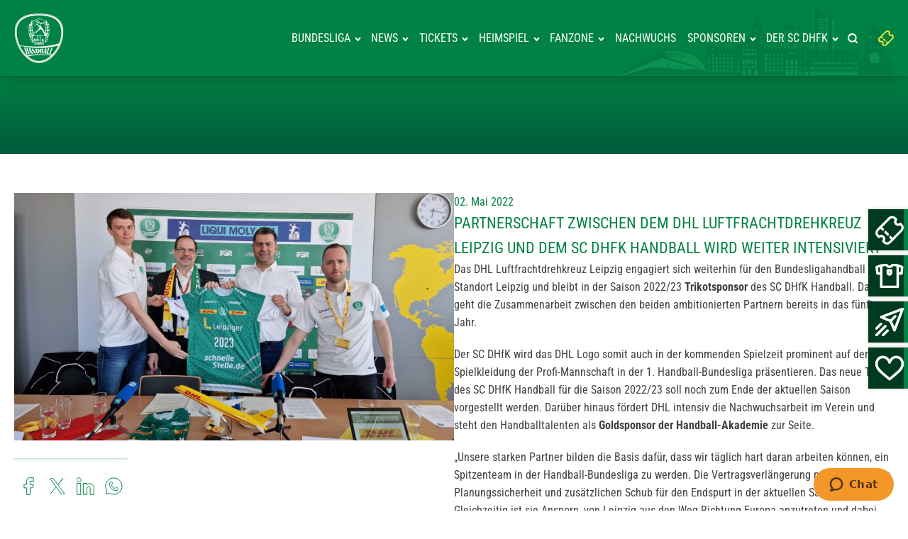

--- FILE ---
content_type: text/html; charset=UTF-8
request_url: https://www.scdhfk-handball.de/2022/05/02/partnerschaft-zwischen-dem-dhl-luftfrachtdrehkreuz-leipzig-und-dem-sc-dhfk-handball-wird-weiter-intensiviert/
body_size: 34509
content:
<!DOCTYPE html>
<html lang="de" >
<head>
<meta charset="UTF-8">
<meta name="viewport" content="width=device-width, initial-scale=1.0">
<!-- WP_HEAD() START -->
<link rel="preload" as="style" href="//www.scdhfk-handball.de/wp-content/uploads/omgf/omgf-stylesheet-170/omgf-stylesheet-170.css?ver=1724056990" >
<link rel="stylesheet" href="//www.scdhfk-handball.de/wp-content/uploads/omgf/omgf-stylesheet-170/omgf-stylesheet-170.css?ver=1724056990">
<link rel="preload" as="style" href="https://use.typekit.net/pzk6juq.css">
<link rel="stylesheet" href="https://use.typekit.net/pzk6juq.css">
<meta name='robots' content='index, follow, max-image-preview:large, max-snippet:-1, max-video-preview:-1' />

	<!-- This site is optimized with the Yoast SEO plugin v26.8 - https://yoast.com/product/yoast-seo-wordpress/ -->
	<title>Partnerschaft zwischen dem DHL Luftfrachtdrehkreuz Leipzig und dem SC DHfK Handball wird weiter intensiviert - SC DHFK Handball</title>
	<link rel="canonical" href="https://www.scdhfk-handball.de/2022/05/02/partnerschaft-zwischen-dem-dhl-luftfrachtdrehkreuz-leipzig-und-dem-sc-dhfk-handball-wird-weiter-intensiviert/" />
	<meta property="og:locale" content="de_DE" />
	<meta property="og:type" content="article" />
	<meta property="og:title" content="Partnerschaft zwischen dem DHL Luftfrachtdrehkreuz Leipzig und dem SC DHfK Handball wird weiter intensiviert - SC DHFK Handball" />
	<meta property="og:description" content="DHL präsentiert das Topspiel gegen den THW Kiel und bleibt auch in der kommenden Saison Trikotsponsor" />
	<meta property="og:url" content="https://www.scdhfk-handball.de/2022/05/02/partnerschaft-zwischen-dem-dhl-luftfrachtdrehkreuz-leipzig-und-dem-sc-dhfk-handball-wird-weiter-intensiviert/" />
	<meta property="og:site_name" content="SC DHFK Handball" />
	<meta property="article:published_time" content="2022-05-02T11:18:42+00:00" />
	<meta property="og:image" content="https://www.scdhfk-handball.de/wp-content/uploads/2022/05/20220502_121759_web-scaled-1.jpg" />
	<meta property="og:image:width" content="2560" />
	<meta property="og:image:height" content="1440" />
	<meta property="og:image:type" content="image/jpeg" />
	<meta name="author" content="John Wieden" />
	<meta name="twitter:card" content="summary_large_image" />
	<meta name="twitter:label1" content="Verfasst von" />
	<meta name="twitter:data1" content="John Wieden" />
	<meta name="twitter:label2" content="Geschätzte Lesezeit" />
	<meta name="twitter:data2" content="3 Minuten" />
	<script type="application/ld+json" class="yoast-schema-graph">{"@context":"https://schema.org","@graph":[{"@type":"Article","@id":"https://www.scdhfk-handball.de/2022/05/02/partnerschaft-zwischen-dem-dhl-luftfrachtdrehkreuz-leipzig-und-dem-sc-dhfk-handball-wird-weiter-intensiviert/#article","isPartOf":{"@id":"https://www.scdhfk-handball.de/2022/05/02/partnerschaft-zwischen-dem-dhl-luftfrachtdrehkreuz-leipzig-und-dem-sc-dhfk-handball-wird-weiter-intensiviert/"},"author":{"name":"John Wieden","@id":"https://www.scdhfk-handball.de/#/schema/person/8385b018b617d02d296f8a961403b336"},"headline":"Partnerschaft zwischen dem DHL Luftfrachtdrehkreuz Leipzig und dem SC DHfK Handball wird weiter intensiviert","datePublished":"2022-05-02T11:18:42+00:00","mainEntityOfPage":{"@id":"https://www.scdhfk-handball.de/2022/05/02/partnerschaft-zwischen-dem-dhl-luftfrachtdrehkreuz-leipzig-und-dem-sc-dhfk-handball-wird-weiter-intensiviert/"},"wordCount":649,"image":{"@id":"https://www.scdhfk-handball.de/2022/05/02/partnerschaft-zwischen-dem-dhl-luftfrachtdrehkreuz-leipzig-und-dem-sc-dhfk-handball-wird-weiter-intensiviert/#primaryimage"},"thumbnailUrl":"https://www.scdhfk-handball.de/wp-content/uploads/2022/05/20220502_121759_web-scaled-1.jpg","articleSection":["Aktuelles","Profis","RSS-Feed"],"inLanguage":"de"},{"@type":"WebPage","@id":"https://www.scdhfk-handball.de/2022/05/02/partnerschaft-zwischen-dem-dhl-luftfrachtdrehkreuz-leipzig-und-dem-sc-dhfk-handball-wird-weiter-intensiviert/","url":"https://www.scdhfk-handball.de/2022/05/02/partnerschaft-zwischen-dem-dhl-luftfrachtdrehkreuz-leipzig-und-dem-sc-dhfk-handball-wird-weiter-intensiviert/","name":"Partnerschaft zwischen dem DHL Luftfrachtdrehkreuz Leipzig und dem SC DHfK Handball wird weiter intensiviert - SC DHFK Handball","isPartOf":{"@id":"https://www.scdhfk-handball.de/#website"},"primaryImageOfPage":{"@id":"https://www.scdhfk-handball.de/2022/05/02/partnerschaft-zwischen-dem-dhl-luftfrachtdrehkreuz-leipzig-und-dem-sc-dhfk-handball-wird-weiter-intensiviert/#primaryimage"},"image":{"@id":"https://www.scdhfk-handball.de/2022/05/02/partnerschaft-zwischen-dem-dhl-luftfrachtdrehkreuz-leipzig-und-dem-sc-dhfk-handball-wird-weiter-intensiviert/#primaryimage"},"thumbnailUrl":"https://www.scdhfk-handball.de/wp-content/uploads/2022/05/20220502_121759_web-scaled-1.jpg","datePublished":"2022-05-02T11:18:42+00:00","author":{"@id":"https://www.scdhfk-handball.de/#/schema/person/8385b018b617d02d296f8a961403b336"},"breadcrumb":{"@id":"https://www.scdhfk-handball.de/2022/05/02/partnerschaft-zwischen-dem-dhl-luftfrachtdrehkreuz-leipzig-und-dem-sc-dhfk-handball-wird-weiter-intensiviert/#breadcrumb"},"inLanguage":"de","potentialAction":[{"@type":"ReadAction","target":["https://www.scdhfk-handball.de/2022/05/02/partnerschaft-zwischen-dem-dhl-luftfrachtdrehkreuz-leipzig-und-dem-sc-dhfk-handball-wird-weiter-intensiviert/"]}]},{"@type":"ImageObject","inLanguage":"de","@id":"https://www.scdhfk-handball.de/2022/05/02/partnerschaft-zwischen-dem-dhl-luftfrachtdrehkreuz-leipzig-und-dem-sc-dhfk-handball-wird-weiter-intensiviert/#primaryimage","url":"https://www.scdhfk-handball.de/wp-content/uploads/2022/05/20220502_121759_web-scaled-1.jpg","contentUrl":"https://www.scdhfk-handball.de/wp-content/uploads/2022/05/20220502_121759_web-scaled-1.jpg","width":2560,"height":1440},{"@type":"BreadcrumbList","@id":"https://www.scdhfk-handball.de/2022/05/02/partnerschaft-zwischen-dem-dhl-luftfrachtdrehkreuz-leipzig-und-dem-sc-dhfk-handball-wird-weiter-intensiviert/#breadcrumb","itemListElement":[{"@type":"ListItem","position":1,"name":"Startseite","item":"https://www.scdhfk-handball.de/"},{"@type":"ListItem","position":2,"name":"Partnerschaft zwischen dem DHL Luftfrachtdrehkreuz Leipzig und dem SC DHfK Handball wird weiter intensiviert"}]},{"@type":"WebSite","@id":"https://www.scdhfk-handball.de/#website","url":"https://www.scdhfk-handball.de/","name":"SC DHFK Handball","description":"Handball in Leipzig","potentialAction":[{"@type":"SearchAction","target":{"@type":"EntryPoint","urlTemplate":"https://www.scdhfk-handball.de/?s={search_term_string}"},"query-input":{"@type":"PropertyValueSpecification","valueRequired":true,"valueName":"search_term_string"}}],"inLanguage":"de"},{"@type":"Person","@id":"https://www.scdhfk-handball.de/#/schema/person/8385b018b617d02d296f8a961403b336","name":"John Wieden","image":{"@type":"ImageObject","inLanguage":"de","@id":"https://www.scdhfk-handball.de/#/schema/person/image/","url":"https://secure.gravatar.com/avatar/e272fabc993e78d02a1966b1dc9e1f6da4d2452a81c2494a903c864bc5249011?s=96&d=mm&r=g","contentUrl":"https://secure.gravatar.com/avatar/e272fabc993e78d02a1966b1dc9e1f6da4d2452a81c2494a903c864bc5249011?s=96&d=mm&r=g","caption":"John Wieden"},"url":"https://www.scdhfk-handball.de/author/presse/"}]}</script>
	<!-- / Yoast SEO plugin. -->



<link rel="alternate" type="application/rss+xml" title="SC DHFK Handball &raquo; Feed" href="https://www.scdhfk-handball.de/feed/" />
<link rel="alternate" type="application/rss+xml" title="SC DHFK Handball &raquo; Kommentar-Feed" href="https://www.scdhfk-handball.de/comments/feed/" />
<link rel="alternate" title="oEmbed (JSON)" type="application/json+oembed" href="https://www.scdhfk-handball.de/wp-json/oembed/1.0/embed?url=https%3A%2F%2Fwww.scdhfk-handball.de%2F2022%2F05%2F02%2Fpartnerschaft-zwischen-dem-dhl-luftfrachtdrehkreuz-leipzig-und-dem-sc-dhfk-handball-wird-weiter-intensiviert%2F" />
<link rel="alternate" title="oEmbed (XML)" type="text/xml+oembed" href="https://www.scdhfk-handball.de/wp-json/oembed/1.0/embed?url=https%3A%2F%2Fwww.scdhfk-handball.de%2F2022%2F05%2F02%2Fpartnerschaft-zwischen-dem-dhl-luftfrachtdrehkreuz-leipzig-und-dem-sc-dhfk-handball-wird-weiter-intensiviert%2F&#038;format=xml" />
<style id='wp-img-auto-sizes-contain-inline-css'>
img:is([sizes=auto i],[sizes^="auto," i]){contain-intrinsic-size:3000px 1500px}
/*# sourceURL=wp-img-auto-sizes-contain-inline-css */
</style>
<style id='wp-block-library-inline-css'>
:root{--wp-block-synced-color:#7a00df;--wp-block-synced-color--rgb:122,0,223;--wp-bound-block-color:var(--wp-block-synced-color);--wp-editor-canvas-background:#ddd;--wp-admin-theme-color:#007cba;--wp-admin-theme-color--rgb:0,124,186;--wp-admin-theme-color-darker-10:#006ba1;--wp-admin-theme-color-darker-10--rgb:0,107,160.5;--wp-admin-theme-color-darker-20:#005a87;--wp-admin-theme-color-darker-20--rgb:0,90,135;--wp-admin-border-width-focus:2px}@media (min-resolution:192dpi){:root{--wp-admin-border-width-focus:1.5px}}.wp-element-button{cursor:pointer}:root .has-very-light-gray-background-color{background-color:#eee}:root .has-very-dark-gray-background-color{background-color:#313131}:root .has-very-light-gray-color{color:#eee}:root .has-very-dark-gray-color{color:#313131}:root .has-vivid-green-cyan-to-vivid-cyan-blue-gradient-background{background:linear-gradient(135deg,#00d084,#0693e3)}:root .has-purple-crush-gradient-background{background:linear-gradient(135deg,#34e2e4,#4721fb 50%,#ab1dfe)}:root .has-hazy-dawn-gradient-background{background:linear-gradient(135deg,#faaca8,#dad0ec)}:root .has-subdued-olive-gradient-background{background:linear-gradient(135deg,#fafae1,#67a671)}:root .has-atomic-cream-gradient-background{background:linear-gradient(135deg,#fdd79a,#004a59)}:root .has-nightshade-gradient-background{background:linear-gradient(135deg,#330968,#31cdcf)}:root .has-midnight-gradient-background{background:linear-gradient(135deg,#020381,#2874fc)}:root{--wp--preset--font-size--normal:16px;--wp--preset--font-size--huge:42px}.has-regular-font-size{font-size:1em}.has-larger-font-size{font-size:2.625em}.has-normal-font-size{font-size:var(--wp--preset--font-size--normal)}.has-huge-font-size{font-size:var(--wp--preset--font-size--huge)}.has-text-align-center{text-align:center}.has-text-align-left{text-align:left}.has-text-align-right{text-align:right}.has-fit-text{white-space:nowrap!important}#end-resizable-editor-section{display:none}.aligncenter{clear:both}.items-justified-left{justify-content:flex-start}.items-justified-center{justify-content:center}.items-justified-right{justify-content:flex-end}.items-justified-space-between{justify-content:space-between}.screen-reader-text{border:0;clip-path:inset(50%);height:1px;margin:-1px;overflow:hidden;padding:0;position:absolute;width:1px;word-wrap:normal!important}.screen-reader-text:focus{background-color:#ddd;clip-path:none;color:#444;display:block;font-size:1em;height:auto;left:5px;line-height:normal;padding:15px 23px 14px;text-decoration:none;top:5px;width:auto;z-index:100000}html :where(.has-border-color){border-style:solid}html :where([style*=border-top-color]){border-top-style:solid}html :where([style*=border-right-color]){border-right-style:solid}html :where([style*=border-bottom-color]){border-bottom-style:solid}html :where([style*=border-left-color]){border-left-style:solid}html :where([style*=border-width]){border-style:solid}html :where([style*=border-top-width]){border-top-style:solid}html :where([style*=border-right-width]){border-right-style:solid}html :where([style*=border-bottom-width]){border-bottom-style:solid}html :where([style*=border-left-width]){border-left-style:solid}html :where(img[class*=wp-image-]){height:auto;max-width:100%}:where(figure){margin:0 0 1em}html :where(.is-position-sticky){--wp-admin--admin-bar--position-offset:var(--wp-admin--admin-bar--height,0px)}@media screen and (max-width:600px){html :where(.is-position-sticky){--wp-admin--admin-bar--position-offset:0px}}
/*# sourceURL=/wp-includes/css/dist/block-library/common.min.css */
</style>
<style id='classic-theme-styles-inline-css'>
/*! This file is auto-generated */
.wp-block-button__link{color:#fff;background-color:#32373c;border-radius:9999px;box-shadow:none;text-decoration:none;padding:calc(.667em + 2px) calc(1.333em + 2px);font-size:1.125em}.wp-block-file__button{background:#32373c;color:#fff;text-decoration:none}
/*# sourceURL=/wp-includes/css/classic-themes.min.css */
</style>
<link rel='stylesheet' id='fluent-forms-public-css' href='https://www.scdhfk-handball.de/wp-content/plugins/fluentform/assets/css/fluent-forms-public.css?ver=6.1.14' media='all' />
<link rel='stylesheet' id='fluentform-public-default-css' href='https://www.scdhfk-handball.de/wp-content/plugins/fluentform/assets/css/fluentform-public-default.css?ver=6.1.14' media='all' />
<link rel='stylesheet' id='wp-components-css' href='https://www.scdhfk-handball.de/wp-includes/css/dist/components/style.min.css?ver=a1a535642c6944a915b9439f6cba3eae' media='all' />
<link rel='stylesheet' id='wp-preferences-css' href='https://www.scdhfk-handball.de/wp-includes/css/dist/preferences/style.min.css?ver=a1a535642c6944a915b9439f6cba3eae' media='all' />
<link rel='stylesheet' id='wp-block-editor-css' href='https://www.scdhfk-handball.de/wp-includes/css/dist/block-editor/style.min.css?ver=a1a535642c6944a915b9439f6cba3eae' media='all' />
<link rel='stylesheet' id='popup-maker-block-library-style-css' href='https://www.scdhfk-handball.de/wp-content/plugins/popup-maker/dist/packages/block-library-style.css?ver=dbea705cfafe089d65f1' media='all' />
<style id='global-styles-inline-css'>
:root{--wp--preset--aspect-ratio--square: 1;--wp--preset--aspect-ratio--4-3: 4/3;--wp--preset--aspect-ratio--3-4: 3/4;--wp--preset--aspect-ratio--3-2: 3/2;--wp--preset--aspect-ratio--2-3: 2/3;--wp--preset--aspect-ratio--16-9: 16/9;--wp--preset--aspect-ratio--9-16: 9/16;--wp--preset--color--black: #000000;--wp--preset--color--cyan-bluish-gray: #abb8c3;--wp--preset--color--white: #ffffff;--wp--preset--color--pale-pink: #f78da7;--wp--preset--color--vivid-red: #cf2e2e;--wp--preset--color--luminous-vivid-orange: #ff6900;--wp--preset--color--luminous-vivid-amber: #fcb900;--wp--preset--color--light-green-cyan: #7bdcb5;--wp--preset--color--vivid-green-cyan: #00d084;--wp--preset--color--pale-cyan-blue: #8ed1fc;--wp--preset--color--vivid-cyan-blue: #0693e3;--wp--preset--color--vivid-purple: #9b51e0;--wp--preset--color--foreground: #000000;--wp--preset--color--background: #ffffff;--wp--preset--color--primary: #1a4548;--wp--preset--color--secondary: #ffe2c7;--wp--preset--color--tertiary: #F6F6F6;--wp--preset--gradient--vivid-cyan-blue-to-vivid-purple: linear-gradient(135deg,rgb(6,147,227) 0%,rgb(155,81,224) 100%);--wp--preset--gradient--light-green-cyan-to-vivid-green-cyan: linear-gradient(135deg,rgb(122,220,180) 0%,rgb(0,208,130) 100%);--wp--preset--gradient--luminous-vivid-amber-to-luminous-vivid-orange: linear-gradient(135deg,rgb(252,185,0) 0%,rgb(255,105,0) 100%);--wp--preset--gradient--luminous-vivid-orange-to-vivid-red: linear-gradient(135deg,rgb(255,105,0) 0%,rgb(207,46,46) 100%);--wp--preset--gradient--very-light-gray-to-cyan-bluish-gray: linear-gradient(135deg,rgb(238,238,238) 0%,rgb(169,184,195) 100%);--wp--preset--gradient--cool-to-warm-spectrum: linear-gradient(135deg,rgb(74,234,220) 0%,rgb(151,120,209) 20%,rgb(207,42,186) 40%,rgb(238,44,130) 60%,rgb(251,105,98) 80%,rgb(254,248,76) 100%);--wp--preset--gradient--blush-light-purple: linear-gradient(135deg,rgb(255,206,236) 0%,rgb(152,150,240) 100%);--wp--preset--gradient--blush-bordeaux: linear-gradient(135deg,rgb(254,205,165) 0%,rgb(254,45,45) 50%,rgb(107,0,62) 100%);--wp--preset--gradient--luminous-dusk: linear-gradient(135deg,rgb(255,203,112) 0%,rgb(199,81,192) 50%,rgb(65,88,208) 100%);--wp--preset--gradient--pale-ocean: linear-gradient(135deg,rgb(255,245,203) 0%,rgb(182,227,212) 50%,rgb(51,167,181) 100%);--wp--preset--gradient--electric-grass: linear-gradient(135deg,rgb(202,248,128) 0%,rgb(113,206,126) 100%);--wp--preset--gradient--midnight: linear-gradient(135deg,rgb(2,3,129) 0%,rgb(40,116,252) 100%);--wp--preset--gradient--vertical-secondary-to-tertiary: linear-gradient(to bottom,var(--wp--preset--color--secondary) 0%,var(--wp--preset--color--tertiary) 100%);--wp--preset--gradient--vertical-secondary-to-background: linear-gradient(to bottom,var(--wp--preset--color--secondary) 0%,var(--wp--preset--color--background) 100%);--wp--preset--gradient--vertical-tertiary-to-background: linear-gradient(to bottom,var(--wp--preset--color--tertiary) 0%,var(--wp--preset--color--background) 100%);--wp--preset--gradient--diagonal-primary-to-foreground: linear-gradient(to bottom right,var(--wp--preset--color--primary) 0%,var(--wp--preset--color--foreground) 100%);--wp--preset--gradient--diagonal-secondary-to-background: linear-gradient(to bottom right,var(--wp--preset--color--secondary) 50%,var(--wp--preset--color--background) 50%);--wp--preset--gradient--diagonal-background-to-secondary: linear-gradient(to bottom right,var(--wp--preset--color--background) 50%,var(--wp--preset--color--secondary) 50%);--wp--preset--gradient--diagonal-tertiary-to-background: linear-gradient(to bottom right,var(--wp--preset--color--tertiary) 50%,var(--wp--preset--color--background) 50%);--wp--preset--gradient--diagonal-background-to-tertiary: linear-gradient(to bottom right,var(--wp--preset--color--background) 50%,var(--wp--preset--color--tertiary) 50%);--wp--preset--font-size--small: 1rem;--wp--preset--font-size--medium: 1.125rem;--wp--preset--font-size--large: 1.75rem;--wp--preset--font-size--x-large: clamp(1.75rem, 3vw, 2.25rem);--wp--preset--font-family--system-font: -apple-system,BlinkMacSystemFont,"Segoe UI",Roboto,Oxygen-Sans,Ubuntu,Cantarell,"Helvetica Neue",sans-serif;--wp--preset--font-family--source-serif-pro: "Source Serif Pro", serif;--wp--preset--spacing--20: 0.44rem;--wp--preset--spacing--30: 0.67rem;--wp--preset--spacing--40: 1rem;--wp--preset--spacing--50: 1.5rem;--wp--preset--spacing--60: 2.25rem;--wp--preset--spacing--70: 3.38rem;--wp--preset--spacing--80: 5.06rem;--wp--preset--shadow--natural: 6px 6px 9px rgba(0, 0, 0, 0.2);--wp--preset--shadow--deep: 12px 12px 50px rgba(0, 0, 0, 0.4);--wp--preset--shadow--sharp: 6px 6px 0px rgba(0, 0, 0, 0.2);--wp--preset--shadow--outlined: 6px 6px 0px -3px rgb(255, 255, 255), 6px 6px rgb(0, 0, 0);--wp--preset--shadow--crisp: 6px 6px 0px rgb(0, 0, 0);--wp--custom--spacing--small: max(1.25rem, 5vw);--wp--custom--spacing--medium: clamp(2rem, 8vw, calc(4 * var(--wp--style--block-gap)));--wp--custom--spacing--large: clamp(4rem, 10vw, 8rem);--wp--custom--spacing--outer: var(--wp--custom--spacing--small, 1.25rem);--wp--custom--typography--font-size--huge: clamp(2.25rem, 4vw, 2.75rem);--wp--custom--typography--font-size--gigantic: clamp(2.75rem, 6vw, 3.25rem);--wp--custom--typography--font-size--colossal: clamp(3.25rem, 8vw, 6.25rem);--wp--custom--typography--line-height--tiny: 1.15;--wp--custom--typography--line-height--small: 1.2;--wp--custom--typography--line-height--medium: 1.4;--wp--custom--typography--line-height--normal: 1.6;}:root :where(.is-layout-flow) > :first-child{margin-block-start: 0;}:root :where(.is-layout-flow) > :last-child{margin-block-end: 0;}:root :where(.is-layout-flow) > *{margin-block-start: 1.5rem;margin-block-end: 0;}:root :where(.is-layout-constrained) > :first-child{margin-block-start: 0;}:root :where(.is-layout-constrained) > :last-child{margin-block-end: 0;}:root :where(.is-layout-constrained) > *{margin-block-start: 1.5rem;margin-block-end: 0;}:root :where(.is-layout-flex){gap: 1.5rem;}:root :where(.is-layout-grid){gap: 1.5rem;}body .is-layout-flex{display: flex;}.is-layout-flex{flex-wrap: wrap;align-items: center;}.is-layout-flex > :is(*, div){margin: 0;}body .is-layout-grid{display: grid;}.is-layout-grid > :is(*, div){margin: 0;}.has-black-color{color: var(--wp--preset--color--black) !important;}.has-cyan-bluish-gray-color{color: var(--wp--preset--color--cyan-bluish-gray) !important;}.has-white-color{color: var(--wp--preset--color--white) !important;}.has-pale-pink-color{color: var(--wp--preset--color--pale-pink) !important;}.has-vivid-red-color{color: var(--wp--preset--color--vivid-red) !important;}.has-luminous-vivid-orange-color{color: var(--wp--preset--color--luminous-vivid-orange) !important;}.has-luminous-vivid-amber-color{color: var(--wp--preset--color--luminous-vivid-amber) !important;}.has-light-green-cyan-color{color: var(--wp--preset--color--light-green-cyan) !important;}.has-vivid-green-cyan-color{color: var(--wp--preset--color--vivid-green-cyan) !important;}.has-pale-cyan-blue-color{color: var(--wp--preset--color--pale-cyan-blue) !important;}.has-vivid-cyan-blue-color{color: var(--wp--preset--color--vivid-cyan-blue) !important;}.has-vivid-purple-color{color: var(--wp--preset--color--vivid-purple) !important;}.has-black-background-color{background-color: var(--wp--preset--color--black) !important;}.has-cyan-bluish-gray-background-color{background-color: var(--wp--preset--color--cyan-bluish-gray) !important;}.has-white-background-color{background-color: var(--wp--preset--color--white) !important;}.has-pale-pink-background-color{background-color: var(--wp--preset--color--pale-pink) !important;}.has-vivid-red-background-color{background-color: var(--wp--preset--color--vivid-red) !important;}.has-luminous-vivid-orange-background-color{background-color: var(--wp--preset--color--luminous-vivid-orange) !important;}.has-luminous-vivid-amber-background-color{background-color: var(--wp--preset--color--luminous-vivid-amber) !important;}.has-light-green-cyan-background-color{background-color: var(--wp--preset--color--light-green-cyan) !important;}.has-vivid-green-cyan-background-color{background-color: var(--wp--preset--color--vivid-green-cyan) !important;}.has-pale-cyan-blue-background-color{background-color: var(--wp--preset--color--pale-cyan-blue) !important;}.has-vivid-cyan-blue-background-color{background-color: var(--wp--preset--color--vivid-cyan-blue) !important;}.has-vivid-purple-background-color{background-color: var(--wp--preset--color--vivid-purple) !important;}.has-black-border-color{border-color: var(--wp--preset--color--black) !important;}.has-cyan-bluish-gray-border-color{border-color: var(--wp--preset--color--cyan-bluish-gray) !important;}.has-white-border-color{border-color: var(--wp--preset--color--white) !important;}.has-pale-pink-border-color{border-color: var(--wp--preset--color--pale-pink) !important;}.has-vivid-red-border-color{border-color: var(--wp--preset--color--vivid-red) !important;}.has-luminous-vivid-orange-border-color{border-color: var(--wp--preset--color--luminous-vivid-orange) !important;}.has-luminous-vivid-amber-border-color{border-color: var(--wp--preset--color--luminous-vivid-amber) !important;}.has-light-green-cyan-border-color{border-color: var(--wp--preset--color--light-green-cyan) !important;}.has-vivid-green-cyan-border-color{border-color: var(--wp--preset--color--vivid-green-cyan) !important;}.has-pale-cyan-blue-border-color{border-color: var(--wp--preset--color--pale-cyan-blue) !important;}.has-vivid-cyan-blue-border-color{border-color: var(--wp--preset--color--vivid-cyan-blue) !important;}.has-vivid-purple-border-color{border-color: var(--wp--preset--color--vivid-purple) !important;}.has-vivid-cyan-blue-to-vivid-purple-gradient-background{background: var(--wp--preset--gradient--vivid-cyan-blue-to-vivid-purple) !important;}.has-light-green-cyan-to-vivid-green-cyan-gradient-background{background: var(--wp--preset--gradient--light-green-cyan-to-vivid-green-cyan) !important;}.has-luminous-vivid-amber-to-luminous-vivid-orange-gradient-background{background: var(--wp--preset--gradient--luminous-vivid-amber-to-luminous-vivid-orange) !important;}.has-luminous-vivid-orange-to-vivid-red-gradient-background{background: var(--wp--preset--gradient--luminous-vivid-orange-to-vivid-red) !important;}.has-very-light-gray-to-cyan-bluish-gray-gradient-background{background: var(--wp--preset--gradient--very-light-gray-to-cyan-bluish-gray) !important;}.has-cool-to-warm-spectrum-gradient-background{background: var(--wp--preset--gradient--cool-to-warm-spectrum) !important;}.has-blush-light-purple-gradient-background{background: var(--wp--preset--gradient--blush-light-purple) !important;}.has-blush-bordeaux-gradient-background{background: var(--wp--preset--gradient--blush-bordeaux) !important;}.has-luminous-dusk-gradient-background{background: var(--wp--preset--gradient--luminous-dusk) !important;}.has-pale-ocean-gradient-background{background: var(--wp--preset--gradient--pale-ocean) !important;}.has-electric-grass-gradient-background{background: var(--wp--preset--gradient--electric-grass) !important;}.has-midnight-gradient-background{background: var(--wp--preset--gradient--midnight) !important;}.has-small-font-size{font-size: var(--wp--preset--font-size--small) !important;}.has-medium-font-size{font-size: var(--wp--preset--font-size--medium) !important;}.has-large-font-size{font-size: var(--wp--preset--font-size--large) !important;}.has-x-large-font-size{font-size: var(--wp--preset--font-size--x-large) !important;}
/*# sourceURL=global-styles-inline-css */
</style>
<link rel='stylesheet' id='oxygen-aos-css' href='https://www.scdhfk-handball.de/wp-content/plugins/oxygen/component-framework/vendor/aos/aos.css?ver=a1a535642c6944a915b9439f6cba3eae' media='all' />
<link rel='stylesheet' id='oxygen-css' href='https://www.scdhfk-handball.de/wp-content/plugins/oxygen/component-framework/oxygen.css?ver=4.9.5' media='all' />
<link rel='stylesheet' id='bootstrap-css' href='https://www.scdhfk-handball.de/wp-content/plugins/sponsor-listing/public/css/bootstrap.min.css?ver=4.5.3' media='all' />
<link rel='stylesheet' id='sponsor-listing-css' href='https://www.scdhfk-handball.de/wp-content/plugins/sponsor-listing/public/css/sponsor-listing-public.css?ver=1.0.0' media='all' />
<link rel='stylesheet' id='borlabs-cookie-custom-css' href='https://www.scdhfk-handball.de/wp-content/cache/borlabs-cookie/1/borlabs-cookie-1-de.css?ver=3.3.23-51' media='all' />
<link rel='stylesheet' id='cf7cf-style-css' href='https://www.scdhfk-handball.de/wp-content/plugins/cf7-conditional-fields/style.css?ver=2.6.7' media='all' />
<link rel='stylesheet' id='sib-front-css-css' href='https://www.scdhfk-handball.de/wp-content/plugins/mailin/css/mailin-front.css?ver=a1a535642c6944a915b9439f6cba3eae' media='all' />
<script src="https://www.scdhfk-handball.de/wp-content/plugins/oxygen/component-framework/vendor/aos/aos.js?ver=1" id="oxygen-aos-js"></script>
<script src="https://www.scdhfk-handball.de/wp-includes/js/jquery/jquery.min.js?ver=3.7.1" id="jquery-core-js"></script>
<script data-no-optimize="1" data-no-minify="1" data-cfasync="false" nowprocket src="https://www.scdhfk-handball.de/wp-content/cache/borlabs-cookie/1/borlabs-cookie-config-de.json.js?ver=3.3.23-57" id="borlabs-cookie-config-js"></script>
<script data-no-optimize="1" data-no-minify="1" data-cfasync="false" nowprocket src="https://www.scdhfk-handball.de/wp-content/plugins/borlabs-cookie/assets/javascript/borlabs-cookie-prioritize.min.js?ver=3.3.23" id="borlabs-cookie-prioritize-js"></script>
<script id="sib-front-js-js-extra">
var sibErrMsg = {"invalidMail":"Please fill out valid email address","requiredField":"Please fill out required fields","invalidDateFormat":"Please fill out valid date format","invalidSMSFormat":"Please fill out valid phone number"};
var ajax_sib_front_object = {"ajax_url":"https://www.scdhfk-handball.de/wp-admin/admin-ajax.php","ajax_nonce":"53334c044c","flag_url":"https://www.scdhfk-handball.de/wp-content/plugins/mailin/img/flags/"};
//# sourceURL=sib-front-js-js-extra
</script>
<script src="https://www.scdhfk-handball.de/wp-content/plugins/mailin/js/mailin-front.js?ver=1769165946" id="sib-front-js-js"></script>
<script data-borlabs-cookie-script-blocker-ignore>
  const brlbsGrecaptchaReadyCallStack = [];
  const brlbsHcaptchaReadyCallStack = [];
  const brlbsTurnstileReadyCallStack = [];

  window.grecaptcha = window.grecaptcha || { brlbsDummy: true, ready: function() { brlbsGrecaptchaReadyCallStack.push(arguments); }}
  window.hcaptcha = window.hcaptcha || { brlbsDummy: true, render: function() { brlbsHcaptchaReadyCallStack.push(arguments); }}
  window.turnstile = window.turnstile || { brlbsDummy: true, ready: function() { brlbsTurnstileReadyCallStack.push(arguments); }}
</script><link rel="https://api.w.org/" href="https://www.scdhfk-handball.de/wp-json/" /><link rel="alternate" title="JSON" type="application/json" href="https://www.scdhfk-handball.de/wp-json/wp/v2/posts/25333" /><link rel="EditURI" type="application/rsd+xml" title="RSD" href="https://www.scdhfk-handball.de/xmlrpc.php?rsd" />
<link rel="stylesheet" type="text/css" href="/wp-content/plugins/slick-1.8.1/slick/slick.css"/><script type="importmap" id="wp-importmap">
{"imports":{"borlabs-cookie-core":"https://www.scdhfk-handball.de/wp-content/plugins/borlabs-cookie/assets/javascript/borlabs-cookie.min.js?ver=3.3.23"}}
</script>
<script type="module" src="https://www.scdhfk-handball.de/wp-content/plugins/borlabs-cookie/assets/javascript/borlabs-cookie.min.js?ver=3.3.23" id="borlabs-cookie-core-js-module" data-cfasync="false" data-no-minify="1" data-no-optimize="1"></script>
<script type="module" src="https://www.scdhfk-handball.de/wp-content/plugins/borlabs-cookie/assets/javascript/borlabs-cookie-legacy-backward-compatibility.min.js?ver=3.3.23" id="borlabs-cookie-legacy-backward-compatibility-js-module"></script>
<script nowprocket data-borlabs-cookie-script-blocker-ignore>
if ('0' === '1' && ('0' === '1' || '1' === '1')) {
    window['gtag_enable_tcf_support'] = true;
}
window.dataLayer = window.dataLayer || [];
if (typeof gtag !== 'function') {
    function gtag() {
        dataLayer.push(arguments);
    }
}
gtag('set', 'developer_id.dYjRjMm', true);
if ('0' === '1' || '1' === '1') {
    if (window.BorlabsCookieGoogleConsentModeDefaultSet !== true) {
        let getCookieValue = function (name) {
            return document.cookie.match('(^|;)\\s*' + name + '\\s*=\\s*([^;]+)')?.pop() || '';
        };
        let cookieValue = getCookieValue('borlabs-cookie-gcs');
        let consentsFromCookie = {};
        if (cookieValue !== '') {
            consentsFromCookie = JSON.parse(decodeURIComponent(cookieValue));
        }
        let defaultValues = {
            'ad_storage': 'denied',
            'ad_user_data': 'denied',
            'ad_personalization': 'denied',
            'analytics_storage': 'denied',
            'functionality_storage': 'denied',
            'personalization_storage': 'denied',
            'security_storage': 'denied',
            'wait_for_update': 500,
        };
        gtag('consent', 'default', { ...defaultValues, ...consentsFromCookie });
    }
    window.BorlabsCookieGoogleConsentModeDefaultSet = true;
    let borlabsCookieConsentChangeHandler = function () {
        window.dataLayer = window.dataLayer || [];
        if (typeof gtag !== 'function') { function gtag(){dataLayer.push(arguments);} }

        let getCookieValue = function (name) {
            return document.cookie.match('(^|;)\\s*' + name + '\\s*=\\s*([^;]+)')?.pop() || '';
        };
        let cookieValue = getCookieValue('borlabs-cookie-gcs');
        let consentsFromCookie = {};
        if (cookieValue !== '') {
            consentsFromCookie = JSON.parse(decodeURIComponent(cookieValue));
        }

        consentsFromCookie.analytics_storage = BorlabsCookie.Consents.hasConsent('google-analytics') ? 'granted' : 'denied';

        BorlabsCookie.CookieLibrary.setCookie(
            'borlabs-cookie-gcs',
            JSON.stringify(consentsFromCookie),
            BorlabsCookie.Settings.automaticCookieDomainAndPath.value ? '' : BorlabsCookie.Settings.cookieDomain.value,
            BorlabsCookie.Settings.cookiePath.value,
            BorlabsCookie.Cookie.getPluginCookie().expires,
            BorlabsCookie.Settings.cookieSecure.value,
            BorlabsCookie.Settings.cookieSameSite.value
        );
    }
    document.addEventListener('borlabs-cookie-consent-saved', borlabsCookieConsentChangeHandler);
    document.addEventListener('borlabs-cookie-handle-unblock', borlabsCookieConsentChangeHandler);
}
if ('0' === '1') {
    gtag("js", new Date());
    gtag("config", "UA-47422950-1", {"anonymize_ip": true});

    (function (w, d, s, i) {
        var f = d.getElementsByTagName(s)[0],
            j = d.createElement(s);
        j.async = true;
        j.src =
            "https://www.googletagmanager.com/gtag/js?id=" + i;
        f.parentNode.insertBefore(j, f);
    })(window, document, "script", "UA-47422950-1");
}
</script><script nowprocket data-no-optimize="1" data-no-minify="1" data-cfasync="false" data-borlabs-cookie-script-blocker-ignore>
    (function () {
        if ('0' === '1' && '1' === '1') {
            window['gtag_enable_tcf_support'] = true;
        }
        window.dataLayer = window.dataLayer || [];
        if (typeof window.gtag !== 'function') {
            window.gtag = function () {
                window.dataLayer.push(arguments);
            };
        }
        gtag('set', 'developer_id.dYjRjMm', true);
        if ('1' === '1') {
            let getCookieValue = function (name) {
                return document.cookie.match('(^|;)\\s*' + name + '\\s*=\\s*([^;]+)')?.pop() || '';
            };
            const gtmRegionsData = '[{"google-tag-manager-cm-region":"","google-tag-manager-cm-default-ad-storage":"denied","google-tag-manager-cm-default-ad-personalization":"denied","google-tag-manager-cm-default-ad-user-data":"denied","google-tag-manager-cm-default-analytics-storage":"denied","google-tag-manager-cm-default-functionality-storage":"denied","google-tag-manager-cm-default-personalization-storage":"denied","google-tag-manager-cm-default-security-storage":"denied"}]';
            let gtmRegions = [];
            if (gtmRegionsData !== '\{\{ google-tag-manager-cm-regional-defaults \}\}') {
                gtmRegions = JSON.parse(gtmRegionsData);
            }
            let defaultRegion = null;
            for (let gtmRegionIndex in gtmRegions) {
                let gtmRegion = gtmRegions[gtmRegionIndex];
                if (gtmRegion['google-tag-manager-cm-region'] === '') {
                    defaultRegion = gtmRegion;
                } else {
                    gtag('consent', 'default', {
                        'ad_storage': gtmRegion['google-tag-manager-cm-default-ad-storage'],
                        'ad_user_data': gtmRegion['google-tag-manager-cm-default-ad-user-data'],
                        'ad_personalization': gtmRegion['google-tag-manager-cm-default-ad-personalization'],
                        'analytics_storage': gtmRegion['google-tag-manager-cm-default-analytics-storage'],
                        'functionality_storage': gtmRegion['google-tag-manager-cm-default-functionality-storage'],
                        'personalization_storage': gtmRegion['google-tag-manager-cm-default-personalization-storage'],
                        'security_storage': gtmRegion['google-tag-manager-cm-default-security-storage'],
                        'region': gtmRegion['google-tag-manager-cm-region'].toUpperCase().split(','),
						'wait_for_update': 500,
                    });
                }
            }
            let cookieValue = getCookieValue('borlabs-cookie-gcs');
            let consentsFromCookie = {};
            if (cookieValue !== '') {
                consentsFromCookie = JSON.parse(decodeURIComponent(cookieValue));
            }
            let defaultValues = {
                'ad_storage': defaultRegion === null ? 'denied' : defaultRegion['google-tag-manager-cm-default-ad-storage'],
                'ad_user_data': defaultRegion === null ? 'denied' : defaultRegion['google-tag-manager-cm-default-ad-user-data'],
                'ad_personalization': defaultRegion === null ? 'denied' : defaultRegion['google-tag-manager-cm-default-ad-personalization'],
                'analytics_storage': defaultRegion === null ? 'denied' : defaultRegion['google-tag-manager-cm-default-analytics-storage'],
                'functionality_storage': defaultRegion === null ? 'denied' : defaultRegion['google-tag-manager-cm-default-functionality-storage'],
                'personalization_storage': defaultRegion === null ? 'denied' : defaultRegion['google-tag-manager-cm-default-personalization-storage'],
                'security_storage': defaultRegion === null ? 'denied' : defaultRegion['google-tag-manager-cm-default-security-storage'],
                'wait_for_update': 500,
            };
            gtag('consent', 'default', {...defaultValues, ...consentsFromCookie});
            gtag('set', 'ads_data_redaction', true);
        }

        if ('0' === '1') {
            let url = new URL(window.location.href);

            if ((url.searchParams.has('gtm_debug') && url.searchParams.get('gtm_debug') !== '') || document.cookie.indexOf('__TAG_ASSISTANT=') !== -1 || document.documentElement.hasAttribute('data-tag-assistant-present')) {
                /* GTM block start */
                (function(w,d,s,l,i){w[l]=w[l]||[];w[l].push({'gtm.start':
                        new Date().getTime(),event:'gtm.js'});var f=d.getElementsByTagName(s)[0],
                    j=d.createElement(s),dl=l!='dataLayer'?'&l='+l:'';j.async=true;j.src=
                    'https://www.googletagmanager.com/gtm.js?id='+i+dl;f.parentNode.insertBefore(j,f);
                })(window,document,'script','dataLayer','GTM-T7SV5QB');
                /* GTM block end */
            } else {
                /* GTM block start */
                (function(w,d,s,l,i){w[l]=w[l]||[];w[l].push({'gtm.start':
                        new Date().getTime(),event:'gtm.js'});var f=d.getElementsByTagName(s)[0],
                    j=d.createElement(s),dl=l!='dataLayer'?'&l='+l:'';j.async=true;j.src=
                    'https://www.scdhfk-handball.de/wp-content/uploads/borlabs-cookie/' + i + '.js?ver=not-set-yet';f.parentNode.insertBefore(j,f);
                })(window,document,'script','dataLayer','GTM-T7SV5QB');
                /* GTM block end */
            }
        }


        let borlabsCookieConsentChangeHandler = function () {
            window.dataLayer = window.dataLayer || [];
            if (typeof window.gtag !== 'function') {
                window.gtag = function() {
                    window.dataLayer.push(arguments);
                };
            }

            let consents = BorlabsCookie.Cookie.getPluginCookie().consents;

            if ('1' === '1') {
                let gtmConsents = {};
                let customConsents = {};

				let services = BorlabsCookie.Services._services;

				for (let service in services) {
					if (service !== 'borlabs-cookie') {
						customConsents['borlabs_cookie_' + service.replaceAll('-', '_')] = BorlabsCookie.Consents.hasConsent(service) ? 'granted' : 'denied';
					}
				}

                if ('0' === '1') {
                    gtmConsents = {
                        'analytics_storage': BorlabsCookie.Consents.hasConsentForServiceGroup('statistics') === true ? 'granted' : 'denied',
                        'functionality_storage': BorlabsCookie.Consents.hasConsentForServiceGroup('statistics') === true ? 'granted' : 'denied',
                        'personalization_storage': BorlabsCookie.Consents.hasConsentForServiceGroup('statistics') === true ? 'granted' : 'denied',
                        'security_storage': BorlabsCookie.Consents.hasConsentForServiceGroup('statistics') === true ? 'granted' : 'denied',
                    };
                } else {
                    gtmConsents = {
                        'ad_storage': BorlabsCookie.Consents.hasConsentForServiceGroup('statistics') === true ? 'granted' : 'denied',
                        'ad_user_data': BorlabsCookie.Consents.hasConsentForServiceGroup('statistics') === true ? 'granted' : 'denied',
                        'ad_personalization': BorlabsCookie.Consents.hasConsentForServiceGroup('statistics') === true ? 'granted' : 'denied',
                        'analytics_storage': BorlabsCookie.Consents.hasConsentForServiceGroup('statistics') === true ? 'granted' : 'denied',
                        'functionality_storage': BorlabsCookie.Consents.hasConsentForServiceGroup('statistics') === true ? 'granted' : 'denied',
                        'personalization_storage': BorlabsCookie.Consents.hasConsentForServiceGroup('statistics') === true ? 'granted' : 'denied',
                        'security_storage': BorlabsCookie.Consents.hasConsentForServiceGroup('statistics') === true ? 'granted' : 'denied',
                    };
                }
                BorlabsCookie.CookieLibrary.setCookie(
                    'borlabs-cookie-gcs',
                    JSON.stringify(gtmConsents),
                    BorlabsCookie.Settings.automaticCookieDomainAndPath.value ? '' : BorlabsCookie.Settings.cookieDomain.value,
                    BorlabsCookie.Settings.cookiePath.value,
                    BorlabsCookie.Cookie.getPluginCookie().expires,
                    BorlabsCookie.Settings.cookieSecure.value,
                    BorlabsCookie.Settings.cookieSameSite.value
                );
                gtag('consent', 'update', {...gtmConsents, ...customConsents});
            }


            for (let serviceGroup in consents) {
                for (let service of consents[serviceGroup]) {
                    if (!window.BorlabsCookieGtmPackageSentEvents.includes(service) && service !== 'borlabs-cookie') {
                        window.dataLayer.push({
                            event: 'borlabs-cookie-opt-in-' + service,
                        });
                        window.BorlabsCookieGtmPackageSentEvents.push(service);
                    }
                }
            }
            let afterConsentsEvent = document.createEvent('Event');
            afterConsentsEvent.initEvent('borlabs-cookie-google-tag-manager-after-consents', true, true);
            document.dispatchEvent(afterConsentsEvent);
        };
        window.BorlabsCookieGtmPackageSentEvents = [];
        document.addEventListener('borlabs-cookie-consent-saved', borlabsCookieConsentChangeHandler);
        document.addEventListener('borlabs-cookie-handle-unblock', borlabsCookieConsentChangeHandler);
    })();
</script><link rel="stylesheet" href="https://use.typekit.net/pzk6juq.css"><style class='wp-fonts-local'>
@font-face{font-family:"Source Serif Pro";font-style:normal;font-weight:200 900;font-display:fallback;src:url('https://www.scdhfk-handball.de/wp-content/themes/oxygen-is-not-a-theme/assets/fonts/source-serif-pro/SourceSerif4Variable-Roman.ttf.woff2') format('woff2');font-stretch:normal;}
@font-face{font-family:"Source Serif Pro";font-style:italic;font-weight:200 900;font-display:fallback;src:url('https://www.scdhfk-handball.de/wp-content/themes/oxygen-is-not-a-theme/assets/fonts/source-serif-pro/SourceSerif4Variable-Italic.ttf.woff2') format('woff2');font-stretch:normal;}
</style>
<link rel="icon" href="https://www.scdhfk-handball.de/wp-content/uploads/2023/07/cropped-android-chrome-512x512-1-32x32.png" sizes="32x32" />
<link rel="icon" href="https://www.scdhfk-handball.de/wp-content/uploads/2023/07/cropped-android-chrome-512x512-1-192x192.png" sizes="192x192" />
<link rel="apple-touch-icon" href="https://www.scdhfk-handball.de/wp-content/uploads/2023/07/cropped-android-chrome-512x512-1-180x180.png" />
<meta name="msapplication-TileImage" content="https://www.scdhfk-handball.de/wp-content/uploads/2023/07/cropped-android-chrome-512x512-1-270x270.png" />
<link rel='stylesheet' id='oxygen-cache-14-css' href='//www.scdhfk-handball.de/wp-content/uploads/oxygen/css/14.css?cache=1768913337&#038;ver=6.9' media='all' />
<link rel='stylesheet' id='oxygen-cache-46693-css' href='//www.scdhfk-handball.de/wp-content/uploads/oxygen/css/46693.css?cache=1764669303&#038;ver=6.9' media='all' />
<link rel='stylesheet' id='oxygen-universal-styles-css' href='//www.scdhfk-handball.de/wp-content/uploads/oxygen/css/universal.css?cache=1769778938&#038;ver=6.9' media='all' />
<!-- END OF WP_HEAD() -->
<meta name="generator" content="WP Rocket 3.20.3" data-wpr-features="wpr_preload_links wpr_desktop" /></head>
<body data-rsssl=1 class="wp-singular post-template-default single single-post postid-25333 single-format-standard wp-embed-responsive wp-theme-oxygen-is-not-a-theme  oxygen-body" >

<script type="text/javascript" src="/wp-content/plugins/slick-1.8.1/slick/slick.min.js" defer></script>


						<div id="top" class="ct-div-block" ></div><div id="code_block-252-14" class="ct-code-block" ></div><div id="code_block-253-14" class="ct-code-block" ><!-- --></div><div id="code_block-261-14" class="ct-code-block" ><div data-rocket-location-hash="5efeb41af5b4192f0d1a779e4af16324" id="appBanner">
	
	<div data-rocket-location-hash="57f84b25dc0def2056eb68ae21a02316">
		<img id="image-197-14" alt="" src="https://www.scdhfk-handball.de/wp-content/uploads/2023/05/SC-DHfK-Handball-		Logo-2D.svg" class="ct-image" srcset="" sizes="(max-width: 90px) 100vw, 90px">
	</div>
	
	<div data-rocket-location-hash="af8b21984d56ef1995d8153e42266d5d">
		<p id="appText">Jetzt direkt zur APP</p>
	</div>
	
	<button id="appButton" onclick="openAppOrDownload()">APP öffnen</button>
	
	<span id="closeButton" onclick="closeBanner()">X</span>
</div></div><header id="div_block-5-14" class="ct-div-block section" ><div id="div_block-15-14" class="ct-div-block large-content-width" ><a id="link-7-14" class="ct-link" href="https://www.scdhfk-handball.de/"   ><img  id="image-8-14" alt="Link zur Startseite des SCDHFK Handball" src="https://www.scdhfk-handball.de/wp-content/uploads/2023/05/SC-DHfK-Handball-Logo-2D.svg" class="ct-image" srcset="" sizes="(max-width: 1px) 100vw, 1px"  alt="Link zur Startseite des SCDHFK Handball"/></a><nav id="div_block-6-14" class="ct-div-block " ><nav id="_nav_menu-9-14" class="oxy-nav-menu oxy-nav-menu-dropdowns oxy-nav-menu-dropdown-arrow" ><div class='oxy-menu-toggle'><div class='oxy-nav-menu-hamburger-wrap'><div class='oxy-nav-menu-hamburger'><div class='oxy-nav-menu-hamburger-line'></div><div class='oxy-nav-menu-hamburger-line'></div><div class='oxy-nav-menu-hamburger-line'></div></div></div></div><div class="menu-hauptmenue-container"><ul id="menu-hauptmenue" class="oxy-nav-menu-list"><li id="menu-item-49" class="menu-item menu-item-type-post_type menu-item-object-page menu-item-has-children menu-item-49"><a href="https://www.scdhfk-handball.de/bundesliga/">Bundesliga</a>
<ul class="sub-menu">
	<li id="menu-item-55536" class="menu-item menu-item-type-post_type menu-item-object-page menu-item-55536"><a href="https://www.scdhfk-handball.de/gemeinsamerstklassig/">gemeinsam Erstklassing</a></li>
	<li id="menu-item-56" class="menu-item menu-item-type-post_type menu-item-object-page menu-item-56"><a href="https://www.scdhfk-handball.de/bundesliga/mannschaft/">Mannschaft</a></li>
	<li id="menu-item-63" class="menu-item menu-item-type-post_type menu-item-object-page menu-item-63"><a href="https://www.scdhfk-handball.de/bundesliga/tabelle-spielplan/">Tabelle &#038; Spielplan</a></li>
	<li id="menu-item-55" class="menu-item menu-item-type-post_type menu-item-object-page menu-item-55"><a href="https://www.scdhfk-handball.de/bundesliga/livecenter/">Livecenter</a></li>
</ul>
</li>
<li id="menu-item-116" class="menu-item menu-item-type-post_type menu-item-object-page menu-item-has-children menu-item-116"><a href="https://www.scdhfk-handball.de/news/">News</a>
<ul class="sub-menu">
	<li id="menu-item-46684" class="menu-item menu-item-type-custom menu-item-object-custom menu-item-46684"><a href="/news/">Aktuelles</a></li>
	<li id="menu-item-60" class="menu-item menu-item-type-post_type menu-item-object-page menu-item-60"><a href="https://www.scdhfk-handball.de/news/social-media-wall/">Social Media Wall</a></li>
</ul>
</li>
<li id="menu-item-65" class="menu-item menu-item-type-post_type menu-item-object-page menu-item-has-children menu-item-65"><a href="https://www.scdhfk-handball.de/tickets/">Tickets</a>
<ul class="sub-menu">
	<li id="menu-item-565" class="menu-item menu-item-type-custom menu-item-object-custom menu-item-565"><a target="_blank" href="https://tickets.arena-ticket.com/shop/114">Ticket-Onlineshop</a></li>
	<li id="menu-item-46728" class="menu-link menu-item menu-item-type-custom menu-item-object-custom menu-item-46728"><a href="/tickets/#tageskarten">Tageskarten</a></li>
	<li id="menu-item-46723" class="menu-link menu-item menu-item-type-custom menu-item-object-custom menu-item-46723"><a href="/tickets/#dauerkarten">Dauerkarten</a></li>
	<li id="menu-item-47418" class="menu-link menu-item menu-item-type-custom menu-item-object-custom menu-item-47418"><a href="/tickets/#familienticket">Familienticket</a></li>
	<li id="menu-item-47417" class="menu-link menu-item menu-item-type-custom menu-item-object-custom menu-item-47417"><a href="/tickets/#teamticket">Teamticket</a></li>
	<li id="menu-item-47419" class="menu-link menu-item menu-item-type-custom menu-item-object-custom menu-item-47419"><a href="/tickets/#auswaertsfahrten">Auswärtsfahrten</a></li>
	<li id="menu-item-47420" class="menu-link menu-item menu-item-type-custom menu-item-object-custom menu-item-47420"><a href="/tickets/#teilhabe">Teilhabe</a></li>
</ul>
</li>
<li id="menu-item-54" class="menu-item menu-item-type-post_type menu-item-object-page menu-item-has-children menu-item-54"><a href="https://www.scdhfk-handball.de/heimspiel/">Heimspiel</a>
<ul class="sub-menu">
	<li id="menu-item-46810" class="menu-link menu-item menu-item-type-custom menu-item-object-custom menu-item-46810"><a href="/heimspiel/#audiodeskription/">Audiodeskription</a></li>
	<li id="menu-item-46811" class="menu-link menu-item menu-item-type-custom menu-item-object-custom menu-item-46811"><a href="/heimspiel/#allianz-einlaufkinder/">Allianz Einlaufkinder</a></li>
	<li id="menu-item-46812" class="menu-link menu-item menu-item-type-custom menu-item-object-custom menu-item-46812"><a href="/heimspiel/#balleos-kids-geburtstag/">Balleos Kids Geburtstag</a></li>
	<li id="menu-item-46813" class="menu-link menu-item menu-item-type-custom menu-item-object-custom menu-item-46813"><a href="/heimspiel/#halbzeitgewinnspiel/">Halbzeitgewinnspiel</a></li>
	<li id="menu-item-46808" class="menu-link menu-item menu-item-type-custom menu-item-object-custom menu-item-46808"><a href="/heimspiel/#anfahrt-und-sicherheitshinweise/">Anfahrt- und Sicherheitshinweise</a></li>
	<li id="menu-item-46809" class="menu-link menu-item menu-item-type-custom menu-item-object-custom menu-item-46809"><a href="/heimspiel/#hinweise-fuer-gaeste/">Hinweise für Gäste</a></li>
</ul>
</li>
<li id="menu-item-464" class="menu-item menu-item-type-post_type menu-item-object-page menu-item-has-children menu-item-464"><a href="https://www.scdhfk-handball.de/fanzone/fanmitgliedschaft/">Fanzone</a>
<ul class="sub-menu">
	<li id="menu-item-46967" class="menu-item menu-item-type-custom menu-item-object-custom menu-item-46967"><a target="_blank" href="https://shop.teamshirts.de/scdhfk-handball">Fanshop</a></li>
	<li id="menu-item-46970" class="menu-item menu-item-type-custom menu-item-object-custom menu-item-46970"><a target="_blank" href="https://apps.apple.com/de/app/sc-dhfk-handball/id1539675339">SC DHfK APP</a></li>
	<li id="menu-item-46965" class="menu-item menu-item-type-post_type menu-item-object-page menu-item-46965"><a href="https://www.scdhfk-handball.de/fanzone/fanmitgliedschaft/">Fanmitgliedschaft</a></li>
	<li id="menu-item-46977" class="menu-item menu-item-type-post_type menu-item-object-page menu-item-46977"><a href="https://www.scdhfk-handball.de/fanzone/fanclubs/">Fanclubs</a></li>
	<li id="menu-item-46968" class="menu-item menu-item-type-custom menu-item-object-custom menu-item-46968"><a href="/livecenter/">Fanradio</a></li>
	<li id="menu-item-46966" class="menu-item menu-item-type-post_type menu-item-object-page menu-item-46966"><a href="https://www.scdhfk-handball.de/balleos-welt/">Balleos Welt</a></li>
	<li id="menu-item-446" class="menu-item menu-item-type-post_type menu-item-object-page menu-item-446"><a href="https://www.scdhfk-handball.de/cheerleader-showcolate/">Cheerleader - Showcolate</a></li>
	<li id="menu-item-455" class="menu-item menu-item-type-post_type menu-item-object-page menu-item-455"><a href="https://www.scdhfk-handball.de/fanzone/der-dhfk-song/">Der DHFK-Song</a></li>
	<li id="menu-item-453" class="menu-item menu-item-type-post_type menu-item-object-page menu-item-453"><a href="https://www.scdhfk-handball.de/fanzone/die-360-erfahrung/">DIE 360°-ERFAHRUNG</a></li>
	<li id="menu-item-46969" class="menu-item menu-item-type-post_type menu-item-object-page menu-item-46969"><a href="https://www.scdhfk-handball.de/gruenweiss-das-magazin/">GrünWeiss - Das Magazin</a></li>
	<li id="menu-item-454" class="menu-item menu-item-type-post_type menu-item-object-page menu-item-454"><a href="https://www.scdhfk-handball.de/fanzone/gruenweiss-der-podcast/">GrünWeiss - Der Podcast</a></li>
	<li id="menu-item-47554" class="menu-item menu-item-type-custom menu-item-object-custom menu-item-47554"><a target="_blank" href="https://www.support-your-team.de/dhfk-handball/jobs">Jobbörse</a></li>
</ul>
</li>
<li id="menu-item-66" class="menu-item menu-item-type-custom menu-item-object-custom menu-item-66"><a target="_blank" href="https://www.scdhfk-handball.de/nachwuchs">Nachwuchs</a></li>
<li id="menu-item-61" class="menu-item menu-item-type-post_type menu-item-object-page menu-item-has-children menu-item-61"><a href="https://www.scdhfk-handball.de/sponsoren/">Sponsoren</a>
<ul class="sub-menu">
	<li id="menu-item-459" class="menu-item menu-item-type-post_type menu-item-object-page menu-item-459"><a href="https://www.scdhfk-handball.de/sponsoren/branchenbuch/">Branchenbuch</a></li>
	<li id="menu-item-48044" class="menu-item menu-item-type-post_type menu-item-object-page menu-item-48044"><a href="https://www.scdhfk-handball.de/sponsoren/europa-club-1966/">Europa Club 1966</a></li>
	<li id="menu-item-47553" class="menu-item menu-item-type-custom menu-item-object-custom menu-item-47553"><a target="_blank" href="https://www.support-your-team.de/dhfk-handball/">Mitarbeiter finden!</a></li>
	<li id="menu-item-47180" class="menu-item menu-item-type-post_type menu-item-object-page menu-item-47180"><a href="https://www.scdhfk-handball.de/sponsoring-und-werbung/">Sponsoring und Werbung</a></li>
	<li id="menu-item-53989" class="menu-item menu-item-type-post_type menu-item-object-page menu-item-53989"><a href="https://www.scdhfk-handball.de/tfl/">Talents for Leipzig</a></li>
</ul>
</li>
<li id="menu-item-51" class="menu-item menu-item-type-post_type menu-item-object-page menu-item-has-children menu-item-51"><a href="https://www.scdhfk-handball.de/der-sc-dhfk/">Der SC DHFK</a>
<ul class="sub-menu">
	<li id="menu-item-506" class="menu-item menu-item-type-post_type menu-item-object-page menu-item-506"><a href="https://www.scdhfk-handball.de/der-sc-dhfk/ansprechpartner-sc-dhfk-handball/">Ansprechpartner SC DHFK Handball</a></li>
	<li id="menu-item-535" class="menu-item menu-item-type-post_type menu-item-object-page menu-item-535"><a href="https://www.scdhfk-handball.de/der-sc-dhfk/europapokal-helden-von-1966/">Europapokal Helden von 1966</a></li>
	<li id="menu-item-46962" class="menu-item menu-item-type-post_type menu-item-object-page menu-item-46962"><a href="https://www.scdhfk-handball.de/jobs-und-praktika/">Jobs und Praktika</a></li>
	<li id="menu-item-53624" class="menu-item menu-item-type-post_type menu-item-object-page menu-item-53624"><a href="https://www.scdhfk-handball.de/nachhaltigkeit/">Nachhaltigkeit</a></li>
	<li id="menu-item-46960" class="menu-item menu-item-type-custom menu-item-object-custom menu-item-46960"><a target="_blank" href="https://scdhfk.de/">SC DHfK Leipzig e. V.</a></li>
	<li id="menu-item-46961" class="menu-item menu-item-type-post_type menu-item-object-page menu-item-46961"><a href="https://www.scdhfk-handball.de/vereinssport/">Vereinssport</a></li>
</ul>
</li>
</ul></div></nav><div id="_search_form-185-14" class="ct-code-block search-form-config" ><!--
<form role="search" method="get" class="search-form" action="https://www.scdhfk-handball.de/">
	<button class="search-submit search-btn" aria-label="Suche starten"> 
			<svg viewbox="0 0 14 14" fill="none" xmlns="http://www.w3.org/2000/svg">
				<path fill-rule="evenodd" clip-rule="evenodd" d="M2 6.33333C2 3.9401 3.9401 2 6.33333 2C8.72657 2 10.6667 3.9401 10.6667 6.33333C10.6667 7.49276 10.2113 8.54583 9.46972 9.32348C9.4432 9.34505 9.41753 9.36819 9.39283 9.39289C9.36813 9.41758 9.345 9.44325 9.32343 9.46976C8.54578 10.2113 7.49273 10.6667 6.33333 10.6667C3.9401 10.6667 2 8.72657 2 6.33333ZM10.0487 11.463C9.00505 12.2202 7.72134 12.6667 6.33333 12.6667C2.83553 12.6667 0 9.83114 0 6.33333C0 2.83553 2.83553 0 6.33333 0C9.83114 0 12.6667 2.83553 12.6667 6.33333C12.6667 7.72137 12.2201 9.00511 11.4629 10.0488L13.707 12.2929C14.0976 12.6834 14.0976 13.3166 13.707 13.7071C13.3165 14.0976 12.6834 14.0976 12.2928 13.7071L10.0487 11.463Z" fill="#fff" style="fill: var(--search, #fff)"/>
			</svg>
		</button>
		<label>
			<span class="screen-reader-text">Search for:</span>
			<input type="search" class="form-control search-field" placeholder="" value="" name="s">
		</label>
	</form>
-->

<form role="search" method="get" class="search-form" action="https://www.scdhfk-handball.de/">
	<label>
		<span class="screen-reader-text">Suchbegriff eingeben:</span>
		<input type="search" class="form-control search-field" placeholder="Suchbegriff" value="" name="s">
	</label>

	<button type="submit" class="search-submit search-btn" aria-label="Suche starten">
		<span class="visually-hidden">Suche starten</span>
		<svg viewBox="0 0 14 14" fill="none" xmlns="http://www.w3.org/2000/svg" aria-hidden="true" focusable="false">
			<path fill-rule="evenodd" clip-rule="evenodd" d="M2 6.33333C2 3.9401 3.9401 2 6.33333 2C8.72657 2 10.6667 3.9401 10.6667 6.33333C10.6667 7.49276 10.2113 8.54583 9.46972 9.32348C9.4432 9.34505 9.41753 9.36819 9.39283 9.39289C9.36813 9.41758 9.345 9.44325 9.32343 9.46976C8.54578 10.2113 7.49273 10.6667 6.33333 10.6667C3.9401 10.6667 2 8.72657 2 6.33333ZM10.0487 11.463C9.00505 12.2202 7.72134 12.6667 6.33333 12.6667C2.83553 12.6667 0 9.83114 0 6.33333C0 2.83553 2.83553 0 6.33333 0C9.83114 0 12.6667 2.83553 12.6667 6.33333C12.6667 7.72137 12.2201 9.00511 11.4629 10.0488L13.707 12.2929C14.0976 12.6834 14.0976 13.3166 13.707 13.7071C13.3165 14.0976 12.6834 14.0976 12.2928 13.7071L10.0487 11.463Z" fill="#fff"/>
		</svg>
	</button>
</form>

</div><a id="link-263-14" class="ct-link" href="https://tickets.arena-ticket.com/shop/114" target="_blank"  ><img  id="image-13-14" alt="Zum Arena-Ticketshop" src="https://www.scdhfk-handball.de/wp-content/uploads/2024/11/ticket-icon-header.svg" class="ct-image" srcset="" sizes="(max-width: 24px) 100vw, 24px" /></a></nav></div><div id="mobile-nav" class="ct-div-block large-content-width" ><a id="link-196-14" class="ct-link " href="https://www.scdhfk-handball.de/"   ><img  id="image-197-14-2" alt="Link zur Startseite des SCDHFK Handball" src="https://www.scdhfk-handball.de/wp-content/uploads/2023/05/SC-DHfK-Handball-Logo-2D.svg" class="ct-image" srcset="" sizes="(max-width: 1px) 100vw, 1px"  alt="Link zur Startseite des SCDHFK Handball"/></a><nav id="div_block-198-14" class="ct-div-block " ><div id="_search_form-236-14" class="ct-code-block mobile-search-form-config" ><form role="search" method="get" class="search-form" action="https://www.scdhfk-handball.de/">
	<button class="search-submit search-btn" aria-label="Suche starten">
			<svg viewbox="0 0 14 14" fill="none" xmlns="http://www.w3.org/2000/svg">
				<path fill-rule="evenodd" clip-rule="evenodd" d="M2 6.33333C2 3.9401 3.9401 2 6.33333 2C8.72657 2 10.6667 3.9401 10.6667 6.33333C10.6667 7.49276 10.2113 8.54583 9.46972 9.32348C9.4432 9.34505 9.41753 9.36819 9.39283 9.39289C9.36813 9.41758 9.345 9.44325 9.32343 9.46976C8.54578 10.2113 7.49273 10.6667 6.33333 10.6667C3.9401 10.6667 2 8.72657 2 6.33333ZM10.0487 11.463C9.00505 12.2202 7.72134 12.6667 6.33333 12.6667C2.83553 12.6667 0 9.83114 0 6.33333C0 2.83553 2.83553 0 6.33333 0C9.83114 0 12.6667 2.83553 12.6667 6.33333C12.6667 7.72137 12.2201 9.00511 11.4629 10.0488L13.707 12.2929C14.0976 12.6834 14.0976 13.3166 13.707 13.7071C13.3165 14.0976 12.6834 14.0976 12.2928 13.7071L10.0487 11.463Z" fill="#fff" style="fill: var(--search, #fff)"/>
			</svg>
		</button>
		<label>
			<span class="screen-reader-text">Search for:</span>
			<input type="search" class="form-control search-field" placeholder="" value="" name="s" aria-label="Suchbegriff eingeben">
		</label>
	</form></div><a id="link-264-14" class="ct-link" href="https://shop.teamshirts.de/scdhfk-handball/" target="_blank"  ><img  id="image-201-14" alt="" src="https://www.scdhfk-handball.de/wp-content/uploads/2025/08/trikot-_gelb_dhfk.svg" class="ct-image" srcset="" sizes="(max-width: 23px) 100vw, 23px" /></a><a id="link-431-14" class="ct-link" href="https://tickets.arena-ticket.com/shop/114" target="_blank"  ><img  id="image-432-14" alt="Zum Arena-Ticketshop" src="https://www.scdhfk-handball.de/wp-content/uploads/2024/11/ticket-icon-header.svg" class="ct-image" srcset="" sizes="(max-width: 24px) 100vw, 24px" /></a><div id="off-canvas-menu" class="ct-div-block off-canvas-menu" >
		<div id="-pro-menu-204-14" class="oxy-pro-menu " ><div class="oxy-pro-menu-mobile-open-icon " data-off-canvas-alignment=""><svg id="-pro-menu-204-14-open-icon"><use xlink:href="#FontAwesomeicon-ellipsis-v"></use></svg>Menu</div>

                
        <div class="oxy-pro-menu-container  oxy-pro-menu-dropdown-links-visible-on-mobile oxy-pro-menu-dropdown-links-toggle oxy-pro-menu-show-dropdown" data-aos-duration="400" 

             data-oxy-pro-menu-dropdown-animation=""
             data-oxy-pro-menu-dropdown-animation-duration="0.4"
             data-entire-parent-toggles-dropdown="true"

             
                          data-oxy-pro-menu-dropdown-animation-duration="0.4"
             
                          data-oxy-pro-menu-dropdown-links-on-mobile="toggle">
             
            <div class="menu-hauptmenue-container"><ul id="menu-hauptmenue-1" class="oxy-pro-menu-list"><li class="menu-item menu-item-type-post_type menu-item-object-page menu-item-has-children menu-item-49"><a href="https://www.scdhfk-handball.de/bundesliga/">Bundesliga</a>
<ul class="sub-menu">
	<li class="menu-item menu-item-type-post_type menu-item-object-page menu-item-55536"><a href="https://www.scdhfk-handball.de/gemeinsamerstklassig/">gemeinsam Erstklassing</a></li>
	<li class="menu-item menu-item-type-post_type menu-item-object-page menu-item-56"><a href="https://www.scdhfk-handball.de/bundesliga/mannschaft/">Mannschaft</a></li>
	<li class="menu-item menu-item-type-post_type menu-item-object-page menu-item-63"><a href="https://www.scdhfk-handball.de/bundesliga/tabelle-spielplan/">Tabelle &#038; Spielplan</a></li>
	<li class="menu-item menu-item-type-post_type menu-item-object-page menu-item-55"><a href="https://www.scdhfk-handball.de/bundesliga/livecenter/">Livecenter</a></li>
</ul>
</li>
<li class="menu-item menu-item-type-post_type menu-item-object-page menu-item-has-children menu-item-116"><a href="https://www.scdhfk-handball.de/news/">News</a>
<ul class="sub-menu">
	<li class="menu-item menu-item-type-custom menu-item-object-custom menu-item-46684"><a href="/news/">Aktuelles</a></li>
	<li class="menu-item menu-item-type-post_type menu-item-object-page menu-item-60"><a href="https://www.scdhfk-handball.de/news/social-media-wall/">Social Media Wall</a></li>
</ul>
</li>
<li class="menu-item menu-item-type-post_type menu-item-object-page menu-item-has-children menu-item-65"><a href="https://www.scdhfk-handball.de/tickets/">Tickets</a>
<ul class="sub-menu">
	<li class="menu-item menu-item-type-custom menu-item-object-custom menu-item-565"><a target="_blank" href="https://tickets.arena-ticket.com/shop/114">Ticket-Onlineshop</a></li>
	<li class="menu-link menu-item menu-item-type-custom menu-item-object-custom menu-item-46728"><a href="/tickets/#tageskarten">Tageskarten</a></li>
	<li class="menu-link menu-item menu-item-type-custom menu-item-object-custom menu-item-46723"><a href="/tickets/#dauerkarten">Dauerkarten</a></li>
	<li class="menu-link menu-item menu-item-type-custom menu-item-object-custom menu-item-47418"><a href="/tickets/#familienticket">Familienticket</a></li>
	<li class="menu-link menu-item menu-item-type-custom menu-item-object-custom menu-item-47417"><a href="/tickets/#teamticket">Teamticket</a></li>
	<li class="menu-link menu-item menu-item-type-custom menu-item-object-custom menu-item-47419"><a href="/tickets/#auswaertsfahrten">Auswärtsfahrten</a></li>
	<li class="menu-link menu-item menu-item-type-custom menu-item-object-custom menu-item-47420"><a href="/tickets/#teilhabe">Teilhabe</a></li>
</ul>
</li>
<li class="menu-item menu-item-type-post_type menu-item-object-page menu-item-has-children menu-item-54"><a href="https://www.scdhfk-handball.de/heimspiel/">Heimspiel</a>
<ul class="sub-menu">
	<li class="menu-link menu-item menu-item-type-custom menu-item-object-custom menu-item-46810"><a href="/heimspiel/#audiodeskription/">Audiodeskription</a></li>
	<li class="menu-link menu-item menu-item-type-custom menu-item-object-custom menu-item-46811"><a href="/heimspiel/#allianz-einlaufkinder/">Allianz Einlaufkinder</a></li>
	<li class="menu-link menu-item menu-item-type-custom menu-item-object-custom menu-item-46812"><a href="/heimspiel/#balleos-kids-geburtstag/">Balleos Kids Geburtstag</a></li>
	<li class="menu-link menu-item menu-item-type-custom menu-item-object-custom menu-item-46813"><a href="/heimspiel/#halbzeitgewinnspiel/">Halbzeitgewinnspiel</a></li>
	<li class="menu-link menu-item menu-item-type-custom menu-item-object-custom menu-item-46808"><a href="/heimspiel/#anfahrt-und-sicherheitshinweise/">Anfahrt- und Sicherheitshinweise</a></li>
	<li class="menu-link menu-item menu-item-type-custom menu-item-object-custom menu-item-46809"><a href="/heimspiel/#hinweise-fuer-gaeste/">Hinweise für Gäste</a></li>
</ul>
</li>
<li class="menu-item menu-item-type-post_type menu-item-object-page menu-item-has-children menu-item-464"><a href="https://www.scdhfk-handball.de/fanzone/fanmitgliedschaft/">Fanzone</a>
<ul class="sub-menu">
	<li class="menu-item menu-item-type-custom menu-item-object-custom menu-item-46967"><a target="_blank" href="https://shop.teamshirts.de/scdhfk-handball">Fanshop</a></li>
	<li class="menu-item menu-item-type-custom menu-item-object-custom menu-item-46970"><a target="_blank" href="https://apps.apple.com/de/app/sc-dhfk-handball/id1539675339">SC DHfK APP</a></li>
	<li class="menu-item menu-item-type-post_type menu-item-object-page menu-item-46965"><a href="https://www.scdhfk-handball.de/fanzone/fanmitgliedschaft/">Fanmitgliedschaft</a></li>
	<li class="menu-item menu-item-type-post_type menu-item-object-page menu-item-46977"><a href="https://www.scdhfk-handball.de/fanzone/fanclubs/">Fanclubs</a></li>
	<li class="menu-item menu-item-type-custom menu-item-object-custom menu-item-46968"><a href="/livecenter/">Fanradio</a></li>
	<li class="menu-item menu-item-type-post_type menu-item-object-page menu-item-46966"><a href="https://www.scdhfk-handball.de/balleos-welt/">Balleos Welt</a></li>
	<li class="menu-item menu-item-type-post_type menu-item-object-page menu-item-446"><a href="https://www.scdhfk-handball.de/cheerleader-showcolate/">Cheerleader - Showcolate</a></li>
	<li class="menu-item menu-item-type-post_type menu-item-object-page menu-item-455"><a href="https://www.scdhfk-handball.de/fanzone/der-dhfk-song/">Der DHFK-Song</a></li>
	<li class="menu-item menu-item-type-post_type menu-item-object-page menu-item-453"><a href="https://www.scdhfk-handball.de/fanzone/die-360-erfahrung/">DIE 360°-ERFAHRUNG</a></li>
	<li class="menu-item menu-item-type-post_type menu-item-object-page menu-item-46969"><a href="https://www.scdhfk-handball.de/gruenweiss-das-magazin/">GrünWeiss - Das Magazin</a></li>
	<li class="menu-item menu-item-type-post_type menu-item-object-page menu-item-454"><a href="https://www.scdhfk-handball.de/fanzone/gruenweiss-der-podcast/">GrünWeiss - Der Podcast</a></li>
	<li class="menu-item menu-item-type-custom menu-item-object-custom menu-item-47554"><a target="_blank" href="https://www.support-your-team.de/dhfk-handball/jobs">Jobbörse</a></li>
</ul>
</li>
<li class="menu-item menu-item-type-custom menu-item-object-custom menu-item-66"><a target="_blank" href="https://www.scdhfk-handball.de/nachwuchs">Nachwuchs</a></li>
<li class="menu-item menu-item-type-post_type menu-item-object-page menu-item-has-children menu-item-61"><a href="https://www.scdhfk-handball.de/sponsoren/">Sponsoren</a>
<ul class="sub-menu">
	<li class="menu-item menu-item-type-post_type menu-item-object-page menu-item-459"><a href="https://www.scdhfk-handball.de/sponsoren/branchenbuch/">Branchenbuch</a></li>
	<li class="menu-item menu-item-type-post_type menu-item-object-page menu-item-48044"><a href="https://www.scdhfk-handball.de/sponsoren/europa-club-1966/">Europa Club 1966</a></li>
	<li class="menu-item menu-item-type-custom menu-item-object-custom menu-item-47553"><a target="_blank" href="https://www.support-your-team.de/dhfk-handball/">Mitarbeiter finden!</a></li>
	<li class="menu-item menu-item-type-post_type menu-item-object-page menu-item-47180"><a href="https://www.scdhfk-handball.de/sponsoring-und-werbung/">Sponsoring und Werbung</a></li>
	<li class="menu-item menu-item-type-post_type menu-item-object-page menu-item-53989"><a href="https://www.scdhfk-handball.de/tfl/">Talents for Leipzig</a></li>
</ul>
</li>
<li class="menu-item menu-item-type-post_type menu-item-object-page menu-item-has-children menu-item-51"><a href="https://www.scdhfk-handball.de/der-sc-dhfk/">Der SC DHFK</a>
<ul class="sub-menu">
	<li class="menu-item menu-item-type-post_type menu-item-object-page menu-item-506"><a href="https://www.scdhfk-handball.de/der-sc-dhfk/ansprechpartner-sc-dhfk-handball/">Ansprechpartner SC DHFK Handball</a></li>
	<li class="menu-item menu-item-type-post_type menu-item-object-page menu-item-535"><a href="https://www.scdhfk-handball.de/der-sc-dhfk/europapokal-helden-von-1966/">Europapokal Helden von 1966</a></li>
	<li class="menu-item menu-item-type-post_type menu-item-object-page menu-item-46962"><a href="https://www.scdhfk-handball.de/jobs-und-praktika/">Jobs und Praktika</a></li>
	<li class="menu-item menu-item-type-post_type menu-item-object-page menu-item-53624"><a href="https://www.scdhfk-handball.de/nachhaltigkeit/">Nachhaltigkeit</a></li>
	<li class="menu-item menu-item-type-custom menu-item-object-custom menu-item-46960"><a target="_blank" href="https://scdhfk.de/">SC DHfK Leipzig e. V.</a></li>
	<li class="menu-item menu-item-type-post_type menu-item-object-page menu-item-46961"><a href="https://www.scdhfk-handball.de/vereinssport/">Vereinssport</a></li>
</ul>
</li>
</ul></div>
            <div class="oxy-pro-menu-mobile-close-icon"><svg id="svg--pro-menu-204-14"><use xlink:href="#FontAwesomeicon-close"></use></svg>close</div>

        </div>

        </div>

		<script type="text/javascript">
			jQuery('#-pro-menu-204-14 .oxy-pro-menu-show-dropdown .menu-item-has-children > a', 'body').each(function(){
                jQuery(this).append('<div class="oxy-pro-menu-dropdown-icon-click-area"><svg class="oxy-pro-menu-dropdown-icon"><use xlink:href="#Lineariconsicon-chevron-down"></use></svg></div>');
            });
            jQuery('#-pro-menu-204-14 .oxy-pro-menu-show-dropdown .menu-item:not(.menu-item-has-children) > a', 'body').each(function(){
                jQuery(this).append('<div class="oxy-pro-menu-dropdown-icon-click-area"></div>');
            });			</script><div id="div_block-205-14" class="ct-div-block" ><a id="div_block-206-14" class="ct-link" href="#"   ><img  id="image-207-14" alt="Zum WhatsApp-Chat der SCDHFK Handball" src="https://www.scdhfk-handball.de/wp-content/uploads/2023/06/whatsapp.svg" class="ct-image" srcset="" sizes="(max-width: 20px) 100vw, 20px" /><div id="text_block-208-14" class="ct-text-block" >Hilfe per Whatsapp</div></a><a id="link-210-14" class="ct-link" href="#"   ><img  id="image-211-14" alt="" src="https://www.scdhfk-handball.de/wp-content/uploads/2023/06/Group-8.svg" class="ct-image" srcset="" sizes="(max-width: 20px) 100vw, 20px" /><div id="text_block-212-14" class="ct-text-block" >Fragen zu deinem Ticket?</div></a><ul id="div_block-216-14" class="ct-div-block" ><li id="div_block-399-14" class="ct-div-block" ><a id="link-217-14" class="ct-link" href="https://www.facebook.com/dhfkhandball" target="_blank"   aria-label="Facebook-Seite öffnen"><div id="fancy_icon-218-14" class="ct-fancy-icon" ><svg id="svg-fancy_icon-218-14"><use xlink:href="#footer_social_iconsicon-Facebook---Negative"></use></svg></div></a></li><li id="div_block-400-14" class="ct-div-block" ><a id="link-219-14" class="ct-link" href="https://www.instagram.com/dhfkhandball/" target="_blank"   aria-label="Instagram-Profil besuchen"><div id="fancy_icon-220-14" class="ct-fancy-icon" ><svg id="svg-fancy_icon-220-14"><use xlink:href="#footer_social_iconsicon-Instagram---Negative"></use></svg></div></a></li><li id="div_block-401-14" class="ct-div-block" ><a id="link-221-14" class="ct-link" href="https://twitter.com/dhfk_handball?lang=en" target="_blank"   aria-label="X-Profil besuchen"><img  id="image-273-14" alt="zum X Profil der DHFK Handball" src="https://www.scdhfk-handball.de/wp-content/uploads/2023/10/x-twitter-white-1.svg" class="ct-image" srcset="" sizes="(max-width: 25px) 100vw, 25px"  aria-label="X-Profil besuchen"/></a></li><li id="div_block-402-14" class="ct-div-block" ><a id="link-223-14" class="ct-link" href="https://www.linkedin.com/company/sc-dhfk-leipzig/" target="_blank"   aria-label="Linked-In-Profil besuchen"><div id="fancy_icon-224-14" class="ct-fancy-icon" ><svg id="svg-fancy_icon-224-14"><use xlink:href="#footer_social_iconsicon-LinkedIn---Negative"></use></svg></div></a></li><li id="div_block-403-14" class="ct-div-block" ><a id="link-225-14" class="ct-link" href="https://www.youtube.com/user/dhfkhandball" target="_blank"   aria-label="Youtube-Kanal besuchen"><div id="fancy_icon-226-14" class="ct-fancy-icon" ><svg id="svg-fancy_icon-226-14"><use xlink:href="#footer_social_iconsicon-YouTube---Negative"></use></svg></div></a></li><li id="div_block-416-14" class="ct-div-block" ><a id="link-414-14" class="ct-link" href="https://www.tiktok.com/@dhfkhandball?lang=de-DE" target="_self"   aria-label="TikTok-Profil besuchen"><div id="fancy_icon-227-14" class="ct-fancy-icon" ><svg id="svg-fancy_icon-227-14"><use xlink:href="#footer_social_iconsicon-TikTok---Negative"></use></svg></div></a></li></ul></div></div></nav><div id="nav-trigger" class="ct-div-block " ><div id="div_block-230-14" class="ct-div-block trigger-row" ><div id="div_block-231-14" class="ct-div-block" ></div></div><div id="div_block-232-14" class="ct-div-block trigger-row" ><div id="div_block-233-14" class="ct-div-block" ></div></div><div id="div_block-234-14" class="ct-div-block trigger-row" ><div id="div_block-235-14" class="ct-div-block" ></div></div></div></div></header><main id="div_block-91-46693" class="ct-div-block" ><div id="div_block-2-46693" class="ct-div-block section" ><div id="div_block-3-46693" class="ct-div-block large-content-width" ><h1 id="headline-4-46693" class="ct-headline h1"><span id="span-5-46693" class="ct-span" >Partnerschaft zwischen dem DHL Luftfrachtdrehkreuz Leipzig und dem SC DHfK Handball wird weiter intensiviert</span></h1></div></div><div id="div_block-18-46693" class="ct-div-block section" ><div id="div_block-19-46693" class="ct-div-block large-content-width" ><div id="div_block-22-46693" class="ct-div-block" ><img  id="image-20-46693" alt="" src="https://www.scdhfk-handball.de/wp-content/uploads/2022/05/20220502_121759_web-scaled-1.jpg" class="ct-image" srcset="https://www.scdhfk-handball.de/wp-content/uploads/2022/05/20220502_121759_web-scaled-1.jpg 2560w, https://www.scdhfk-handball.de/wp-content/uploads/2022/05/20220502_121759_web-scaled-1-300x169.jpg 300w, https://www.scdhfk-handball.de/wp-content/uploads/2022/05/20220502_121759_web-scaled-1-1024x576.jpg 1024w, https://www.scdhfk-handball.de/wp-content/uploads/2022/05/20220502_121759_web-scaled-1-768x432.jpg 768w, https://www.scdhfk-handball.de/wp-content/uploads/2022/05/20220502_121759_web-scaled-1-1536x864.jpg 1536w, https://www.scdhfk-handball.de/wp-content/uploads/2022/05/20220502_121759_web-scaled-1-2048x1152.jpg 2048w, https://www.scdhfk-handball.de/wp-content/uploads/2022/05/20220502_121759_web-scaled-1-128x72.jpg 128w, https://www.scdhfk-handball.de/wp-content/uploads/2022/05/20220502_121759_web-scaled-1-32x18.jpg 32w" sizes="(max-width: 2560px) 100vw, 2560px" /><div id="text_block-23-46693" class="ct-text-block" ><span id="span-71-46693" class="ct-span" ></span></div><div id="div_block-53-46693" class="ct-div-block" ><div id="code_block-72-46693" class="ct-code-block" ><div class="social-buttons">
  <ol class="social_icons_news">
    <li><a class="social-button" href="#" data-platform="facebook"><img src="https://www.scdhfk-handball.de/wp-content/uploads/2023/08/facebook.svg" alt="Facebook"></a></li>
    <li><a class="social-button" href="#" data-platform="twitter"><img src="https://www.scdhfk-handball.de/wp-content/uploads/2023/10/x-twitter-1.svg" alt="Twitter"></a></li>
<!--  <a class="social-button" href="#" data-platform="xing"><img src="https://www.scdhfk-handball.de/wp-content/uploads/2023/08/xing.svg" alt="Xing"></a>-->
    <li><a class="social-button" href="#" data-platform="linkedin"><img src="https://www.scdhfk-handball.de/wp-content/uploads/2023/08/linkedin.svg" alt="LinkedIn"></a></li>
    <li><a class="social-button" href="#" data-platform="whatsapp"><img src="https://www.scdhfk-handball.de/wp-content/uploads/2023/08/whatsapp.svg" alt="WhatsApp"></a></li>
  </ol>
</div>
    
</div></div></div><div id="div_block-26-46693" class="ct-div-block" ><div id="code_block-73-46693" class="ct-code-block" ></div><div id="text_block-27-46693" class="ct-text-block" ><span id="span-28-46693" class="ct-span" >02. Mai 2022</span></div><div id="text_block-40-46693" class="ct-text-block" ><span id="span-41-46693" class="ct-span" >Partnerschaft zwischen dem DHL Luftfrachtdrehkreuz Leipzig und dem SC DHfK Handball wird weiter intensiviert</span></div><div id="text_block-43-46693" class="ct-text-block" ><span id="span-44-46693" class="ct-span oxy-stock-content-styles" ><p>Das DHL Luftfrachtdrehkreuz Leipzig engagiert sich weiterhin für den Bundesligahandball am Standort Leipzig und bleibt in der Saison 2022/23 <strong>Trikotsponsor</strong> des SC DHfK Handball. Damit geht die Zusammenarbeit zwischen den beiden ambitionierten Partnern bereits in das fünfte Jahr.</p>
<p>Der SC DHfK wird das DHL Logo somit auch in der kommenden Spielzeit prominent auf der Spielkleidung der Profi-Mannschaft in der 1. Handball-Bundesliga präsentieren. Das neue Trikot des SC DHfK Handball für die Saison 2022/23 soll noch zum Ende der aktuellen Saison vorgestellt werden. Darüber hinaus fördert DHL intensiv die Nachwuchsarbeit im Verein und steht den Handballtalenten als <strong>Goldsponsor der Handball-Akademie</strong> zur Seite.</p>
<p>„Unsere starken Partner bilden die Basis dafür, dass wir täglich hart daran arbeiten können, ein Spitzenteam in der Handball-Bundesliga zu werden. Die Vertragsverlängerung mit DHL gibt uns Planungssicherheit und zusätzlichen Schub für den Endspurt in der aktuellen Saison. Gleichzeitig ist sie Ansporn, von Leipzig aus den Weg Richtung Europa anzutreten und dabei immer die Nachwuchsarbeit als zentralen Baustein im Blick zu behalten. Gemeinsam wollen wir in der Zukunft noch sehr viel bewegen und ich bin sehr dankbar für das Vertrauen“, sagt <strong>DHfK-Geschäftsführer Karsten Günther</strong>.</p>
<p><strong>Elio Curti</strong>, neuer Vorsitzender der Geschäftsführung der DHL Hub Leipzig GmbH, freut sich ebenfalls auf die Fortführung der erfolgreichen Partnerschaft: „Die gemeinsame Geschichte von SC DHfK und DHL reicht mittlerweile fast ein halbes Jahrzehnt zurück und zeichnet sich vor allem durch eine enge Bindung und gemeinsame Werte aus. Wir handeln beide verantwortlich als Team und wissen, dass Kontinuität ein Schlüssel zum Erfolg ist. Wir stehen weiterhin an der Seite des SC DHfK und begleiten ihn mit vereinten Kräften auf dem Weg nach Europa.“</p>
<p>Auch persönlich hat Elio Curti, der bereits seit mehreren Jahren in Leipzig lebt, eine besondere Verbindung zum SC DHfK und der Stadt: „Ich liebe diese Stadt, die wundervollen Parks und die sportbegeisterten Bürger*innen. Eine meiner beiden jüngsten Töchter, die beide das Sportgymnasium in Leipzig besuchen, war schon beim SC DHfK Leipzig in der Abteilung Wasserspringen aktiv. Meine Familie und ich fühlen uns sehr wohl hier.“</p>
<p><strong>Initiative "MEIN VEREIN" unterstützt Sportvereine aus der Region</strong></p>
<p>Am kommenden Donnerstag (Anwurf 19:05 Uhr) präsentiert das DHL Luftfrachtdrehkreuz Leipzig außerdem das Topspiel zwischen dem SC DHfK Leipzig und dem frisch gebackenen DHB-Pokalsieger und amtierenden Deutschen Meister <strong>THW Kiel</strong>.</p>
<p>Im Rahmen der DHL-Spieltagspräsentation zur Spitzenbegegnung gegen Kiel haben sich DHL und der SC DHfK eine ganz besondere <strong>Aktion für Jugend- und Breitensportvereine</strong> ausgedacht und zeigen einmal mehr, dass die Partnerschaft weit über das klassische Sponsoring hinausgeht. DHL und die Bundesligaspieler des SC DHfK werden am Spieltag zehn 500 Euro-Schecks an Sportvereine aus der Region überreichen.</p>
<p>Die Auslosung der Gewinnervereine aus dem Jugend- und Breitensport erfolgte im Rahmen des internen Wettbewerbs <strong>"MEIN VEREIN"</strong>, bei dem Mitarbeiter des DHL Luftfrachtdrehkreuzes Leipzig einen Verein ihrer Wahl nominieren konnten. Über 70 Vorschläge waren eingegangen.</p>
<p>Alle Gewinnervereine erhalten außerdem 20 Eintrittskarten für den Kracher gegen Kiel - persönlich überbracht von einem DHL Vertreter und <strong>Philipp Müller</strong>, dem Sportkoordinator des SC DHfK Handball.</p>
<p>Und auch alle Vereine, die bei der Auslosung bisher noch kein Glück hatten, sollten am Spieltag Augen und Ohren offenhalten – denn ein elftes Gewinnerteam wird direkt am Spieltag im ARENA-Studio ausgelost und darf sich ebenfalls über 500 Euro für die Vereinskasse freuen.</p>
<p>&nbsp;</p>
<h2><strong>Infos zum Heimspiel gegen den THW Kiel</strong></h2>
<p><strong>Datum: </strong><strong>05</strong><strong>.0</strong><strong>5</strong><strong>.2022<br />
Anwurf: </strong>19:05 Uhr<br />
<strong>Hallenöffnung &amp; Öffnung Tageskasse: </strong>17:30 Uhr<strong><br />
Spielort: </strong>QUARTERBACK Immobilien ARENA (Am Sportforum 2, 04105 Leipzig)<br />
<strong>Spieltag:</strong> 29<br />
<strong>Spieltagspräsentator:</strong> DHL Luftfrachtdrehkreuz Leipzig<br />
<strong>Schiedsrichter:</strong> Krag, Mirko / Hurst, Marcus<br />
<strong>Hinspiel-Ergebnis:</strong> THW Kiel gegen SC DHfK Leipzig 32:28 (28.11.2021)<br />
<strong>Vorverkaufs-Zwischenstand:</strong> 3.200 (Stand 02.05.2022)<br />
<strong>Erwartete Zuschauer:</strong> 4.000 Handballfans<br />
<strong>Einlassvoraussetzung:</strong> keine<br />
<strong>Tickets:</strong> ARENA-Ticketschalter oder online: <a href="https://www.scdhfk-handball.de/tickets">www.scdhfk-handball.de/tickets</a><br />
<strong>Schutz- und Hygieneregeln: </strong><a href="https://www.scdhfk-handball.de/heimspiel/hygieneregeln/">www.scdhfk-handball.de/heimspiel/hygieneregeln/</a><br />
<strong>Sicherheitsinformationen:</strong> <a href="https://www.scdhfk-handball.de/heimspiel/sicherheitsinformationen/">www.scdhfk-handball.de/heimspiel/sicherheitsinformationen</a></p>
</span></div></div></div><div id="div_block-75-46693" class="ct-div-block large-content-width" ><div id="code_block-90-46693" class="ct-code-block" >



</div></div></div></main><footer id="footer" class="ct-div-block" ><section id="div_block-130-14" class="ct-div-block " ><ul id="div_block-429-14" class="ct-div-block" ><li id="div_block-417-14" class="ct-div-block" ><a id="link-131-14" class="ct-link ticket-sidebar" href="https://tickets.arena-ticket.com/shop/114" target="_blank"  ><img  id="image-132-14" alt="Zum Arena-Ticketshop" src="https://www.scdhfk-handball.de/wp-content/uploads/2023/06/ticket_header.svg" class="ct-image" srcset="" sizes="(max-width: 24px) 100vw, 24px" /><div id="div_block-133-14" class="ct-div-block sidebar--container" ><div id="div_block-134-14" class="ct-div-block sidebar--content" ><div id="text_block-135-14" class="ct-text-block sidebar--text" >Tickets</div></div></div></a></li><li id="div_block-420-14" class="ct-div-block" ><a id="link-160-14" class="ct-link trikot-sidebar" href="https://shop.teamshirts.de/scdhfk-handball/" target="_blank"  ><img  id="image-164-14" alt="" src="https://www.scdhfk-handball.de/wp-content/uploads/2023/06/trikot.svg" class="ct-image" srcset="" sizes="(max-width: 23px) 100vw, 23px" /><div id="div_block-161-14" class="ct-div-block sidebar--container" ><div id="div_block-162-14" class="ct-div-block sidebar--content" ><div id="text_block-163-14" class="ct-text-block sidebar--text" >Fanshop</div></div></div></a></li><li id="div_block-423-14" class="ct-div-block" ><a id="link-167-14" class="ct-link newsletter-sidebar" href="https://www.scdhfk-handball.de/newsletteranmeldung/" target="_blank"  ><img  id="image-171-14" alt="" src="https://www.scdhfk-handball.de/wp-content/uploads/2023/06/newsletter.svg" class="ct-image" srcset="" sizes="(max-width: 22px) 100vw, 22px" /><div id="div_block-168-14" class="ct-div-block sidebar--container" ><div id="div_block-169-14" class="ct-div-block sidebar--content" ><div id="text_block-170-14" class="ct-text-block sidebar--text" >Newsletter</div></div></div></a></li><li id="div_block-426-14" class="ct-div-block" ><div id="div_block-136-14" class="ct-div-block social-sidebar" ><img  id="image-180-14" alt="" src="https://www.scdhfk-handball.de/wp-content/uploads/2023/06/social.svg" class="ct-image" srcset="" sizes="(max-width: 22px) 100vw, 22px" /><div id="div_block-138-14" class="ct-div-block sidebar--container" ><ul id="div_block-139-14" class="ct-div-block sidebar--content" ><li id="div_block-376-14" class="ct-div-block" ><a id="link-143-14" class="ct-link" href="https://www.facebook.com/dhfkhandball" target="_blank"   aria-label="Facebook-Profil besuchen"><div id="fancy_icon-152-14" class="ct-fancy-icon"  aria-label="Facebook-Profil der SCDHFK Handball besuchen"><svg id="svg-fancy_icon-152-14"><use xlink:href="#sidebar_iconsicon-Facebook---Negative"></use></svg></div></a></li><li id="div_block-377-14" class="ct-div-block" ><a id="link-141-14" class="ct-link" href="https://www.instagram.com/dhfkhandball/" target="_blank"   aria-label="Instagram-Profil besuchen"><div id="fancy_icon-151-14" class="ct-fancy-icon" ><svg id="svg-fancy_icon-151-14"><use xlink:href="#footer_social_iconsicon-Instagram---Negative"></use></svg></div></a></li><li id="div_block-378-14" class="ct-div-block" ><a id="link-182-14" class="ct-link" href="https://twitter.com/dhfk_handball?lang=en" target="_blank"   aria-label="X-Profil besuchen"><img  id="image-271-14" alt="zum X Profil der DHFK Handball" src="https://www.scdhfk-handball.de/wp-content/uploads/2023/10/x-twitter-white-1.svg" class="ct-image" srcset="" sizes="(max-width: 25px) 100vw, 25px" /></a></li><li id="div_block-379-14" class="ct-div-block" ><a id="link-149-14" class="ct-link" href="https://www.linkedin.com/company/sc-dhfk-leipzig/" target="_blank"   aria-label="LinkedIn-Profil besuchen"><div id="fancy_icon-154-14" class="ct-fancy-icon"  aria-label="LinkedIn-Profil der SCDHFK Handball besuchen"><svg id="svg-fancy_icon-154-14"><use xlink:href="#sidebar_iconsicon-LinkedIn---Negative"></use></svg></div></a></li><li id="div_block-380-14" class="ct-div-block" ><a id="link-145-14" class="ct-link" href="https://www.youtube.com/user/dhfkhandball" target="_blank"   aria-label="Youtube-Kanal besuchen"><div id="fancy_icon-156-14" class="ct-fancy-icon"  aria-label="Youtube-Profil der SCDHFK HAndball besuchen"><svg id="svg-fancy_icon-156-14"><use xlink:href="#sidebar_iconsicon-YouTube---Negative"></use></svg></div></a></li><li id="div_block-381-14" class="ct-div-block" ><a id="link-147-14" class="ct-link" href="https://www.tiktok.com/@dhfkhandball" target="_blank"   aria-label="TikTok-Profil besuchen"><div id="fancy_icon-155-14" class="ct-fancy-icon" ><svg id="svg-fancy_icon-155-14"><use xlink:href="#sidebar_iconsicon-TikTok---Negative"></use></svg></div></a></li><li id="div_block-382-14" class="ct-div-block" ><a id="link-281-14" class="ct-link" href="https://whatsapp.com/channel/0029Va8c9YD05MUkQXng2x1f" target="_blank"   aria-label="WhatsApp-Gruppe öffnen"><div id="code_block-282-14" class="ct-code-block" ><svg xmlns="http://www.w3.org/2000/svg" width="25" height="25" viewBox="0 0 25 25" fill="none">
  <path d="M21.2499 3.63756C20.1039 2.47997 18.7389 1.56215 17.2345 0.937635C15.7301 0.313116 14.1164 -0.00560013 12.4875 7.44618e-05C5.66248 7.44618e-05 0.0999999 5.56256 0.0999999 12.3875C0.0999999 14.575 0.674998 16.7 1.75 18.575L0 25L6.56248 23.275C8.37498 24.2625 10.4125 24.7875 12.4875 24.7875C19.3124 24.7875 24.8749 19.225 24.8749 12.4C24.8749 9.08755 23.5874 5.97506 21.2499 3.63756ZM12.4875 22.6875C10.6375 22.6875 8.82498 22.1875 7.23748 21.25L6.86248 21.025L2.96249 22.05L3.99999 18.25L3.74999 17.8625C2.72218 16.2212 2.17642 14.3241 2.17499 12.3875C2.17499 6.71255 6.79998 2.08757 12.475 2.08757C15.225 2.08757 17.8125 3.16257 19.7499 5.11256C20.7093 6.06751 21.4696 7.20338 21.9867 8.45433C22.5038 9.70528 22.7675 11.0464 22.7624 12.4C22.7874 18.075 18.1624 22.6875 12.4875 22.6875ZM18.1374 14.9875C17.8249 14.8375 16.3 14.0875 16.025 13.975C15.7375 13.875 15.5375 13.825 15.325 14.125C15.1125 14.4375 14.525 15.1375 14.35 15.3375C14.175 15.55 13.9875 15.575 13.675 15.4125C13.3625 15.2625 12.3625 14.925 11.1875 13.875C10.2625 13.05 9.64997 12.0375 9.46247 11.725C9.28747 11.4125 9.43747 11.25 9.59997 11.0875C9.73747 10.95 9.91247 10.725 10.0625 10.55C10.2125 10.375 10.275 10.2375 10.375 10.0375C10.475 9.82504 10.425 9.65005 10.35 9.50005C10.275 9.35005 9.64997 7.82505 9.39997 7.20005C9.14997 6.60006 8.88747 6.67505 8.69998 6.66255H8.09998C7.88748 6.66255 7.56248 6.73755 7.27498 7.05005C6.99998 7.36255 6.19998 8.11255 6.19998 9.63755C6.19998 11.1625 7.31248 12.6375 7.46248 12.8375C7.61248 13.05 9.64997 16.175 12.75 17.5125C13.4875 17.8375 14.0625 18.025 14.5125 18.1625C15.25 18.4 15.925 18.3625 16.4625 18.2875C17.0625 18.2 18.2999 17.5375 18.5499 16.8125C18.8124 16.0875 18.8124 15.475 18.7249 15.3375C18.6374 15.2 18.4499 15.1375 18.1374 14.9875Z" fill="white"/>
</svg></div></a></li></ul></div></div></li></ul></section><div id="div_block-127-14" class="ct-div-block section" ><div id="div_block-129-14" class="ct-div-block large-content-width" ><img  id="image-128-14" alt="" src="https://www.scdhfk-handball.de/wp-content/uploads/2023/05/Ebene-1.svg" class="ct-image" srcset="" sizes="(max-width: 598px) 100vw, 598px" /></div></div><div id="div_block-18-14" class="ct-div-block section" ><ul id="div_block-19-14" class="ct-div-block large-content-width" ><li id="div_block-334-14" class="ct-div-block" ><a id="div_block-20-14" class="ct-link" href="/presse-akkreditierung/" target="_blank"  ><div id="fancy_icon-21-14" class="ct-fancy-icon" ><svg id="svg-fancy_icon-21-14"><use xlink:href="#footer_ctaicon-akkreditierung"></use></svg></div><div id="text_block-22-14" class="ct-text-block" >Presse Akkreditierung</div></a></li><li id="div_block-335-14" class="ct-div-block" ><a id="div_block-23-14" class="ct-link" href="https://api.whatsapp.com/send?phone=4934135582045&#038;text=Hallo%20Handballhelden,%20ich%20habe%20eine%20Frage%20an%20euch.%20" target="_blank"  ><div id="fancy_icon-24-14" class="ct-fancy-icon" ><svg id="svg-fancy_icon-24-14"><use xlink:href="#footer_ctaicon-whatsapp"></use></svg></div><div id="text_block-25-14" class="ct-text-block" >Hilfe per Whatsapp</div></a></li><li id="div_block-336-14" class="ct-div-block" ><a id="div_block-26-14" class="ct-link" href="/newsletteranmeldung/" target="_blank"  ><div id="fancy_icon-27-14" class="ct-fancy-icon" ><svg id="svg-fancy_icon-27-14"><use xlink:href="#footer_ctaicon-newsletter"></use></svg></div><div id="text_block-28-14" class="ct-text-block" >Unser Newsletter</div></a></li><li id="div_block-337-14" class="ct-div-block" ><a id="div_block-29-14" class="ct-link" href="https://tickets.arena-ticket.com/shop/114" target="_blank"   aria-label="Zum Ticketshop"><div id="fancy_icon-30-14" class="ct-fancy-icon" ><svg id="svg-fancy_icon-30-14"><use xlink:href="#footer_ctaicon-tickets"></use></svg></div><div id="text_block-31-14" class="ct-text-block" >Tickets</div></a></li><li id="div_block-338-14" class="ct-div-block" ><a id="div_block-32-14" class="ct-link" href="https://shop.teamshirts.de/scdhfk-handball" target="_blank"  ><div id="fancy_icon-33-14" class="ct-fancy-icon" ><svg id="svg-fancy_icon-33-14"><use xlink:href="#footer_ctaicon-trikot"></use></svg></div><div id="text_block-34-14" class="ct-text-block" >Fanshop</div></a></li></ul></div><div id="div_block-35-14" class="ct-div-block section" ><div id="div_block-38-14" class="ct-div-block large-content-width" ><div id="div_block-248-14" class="ct-div-block" ><div id="text_block-245-14" class="ct-text-block" >Sponsoren</div><div id="div_block-50-14" class="ct-div-block" ><a id="link-109-14" class="ct-link" href="https://www.l.de/gruppe/" target="_blank"  ><img  id="image-39-14" alt="Zur Website der Leipziger Gruppe" src="https://www.scdhfk-handball.de/wp-content/uploads/2023/05/leipziger.svg" class="ct-image" srcset="" sizes="(max-width: 1px) 100vw, 1px" /></a><ul id="div_block-40-14" class="ct-div-block" ><li id="div_block-353-14" class="ct-div-block" ><a id="link-110-14" class="ct-link" href="https://www.allianz.de/" target="_blank"  ><img  id="image-41-14" alt="Zur Webseite der Allianz" src="https://www.scdhfk-handball.de/wp-content/uploads/2023/07/allianz.svg" class="ct-image" srcset="" sizes="(max-width: 88px) 100vw, 88px" /></a></li><li id="div_block-354-14" class="ct-div-block" ><a id="link-111-14" class="ct-link" href="https://relaxdays.de/" target="_blank"  ><img  id="image-42-14" alt="zur Webseite von Relaxdays" src="https://www.scdhfk-handball.de/wp-content/uploads/2023/07/relaxdays.svg" class="ct-image" srcset="" sizes="(max-width: 98px) 100vw, 98px" /></a></li><li id="div_block-355-14" class="ct-div-block" ><a id="link-113-14" class="ct-link" href="https://www.sparkasse-leipzig.de/de/home.html" target="_blank"  ><img  id="image-44-14" alt="" src="https://www.scdhfk-handball.de/wp-content/uploads/2025/08/sparkasse-weiss.webp" class="ct-image" srcset="https://www.scdhfk-handball.de/wp-content/uploads/2025/08/sparkasse-weiss.webp 1943w, https://www.scdhfk-handball.de/wp-content/uploads/2025/08/sparkasse-weiss-300x123.webp 300w, https://www.scdhfk-handball.de/wp-content/uploads/2025/08/sparkasse-weiss-1024x419.webp 1024w, https://www.scdhfk-handball.de/wp-content/uploads/2025/08/sparkasse-weiss-768x314.webp 768w, https://www.scdhfk-handball.de/wp-content/uploads/2025/08/sparkasse-weiss-1536x628.webp 1536w" sizes="(max-width: 1943px) 100vw, 1943px" /></a></li><li id="div_block-356-14" class="ct-div-block" ><a id="link-114-14" class="ct-link" href="https://www.dhl.com/de-de/home/about-us/dhl-hub-leipzig.html" target="_blank"  ><img  id="image-45-14" alt="Zur Websiete von DHL" src="https://www.scdhfk-handball.de/wp-content/uploads/2023/07/dhl.svg" class="ct-image" srcset="" sizes="(max-width: 93px) 100vw, 93px" /></a></li><li id="div_block-357-14" class="ct-div-block" ><a id="link-116-14" class="ct-link" href="https://www.dkb.de/" target="_blank"  ><img  id="image-47-14" alt="zur Webseite der DKB" src="https://www.scdhfk-handball.de/wp-content/uploads/2023/07/dkb.svg" class="ct-image" srcset="" sizes="(max-width: 55px) 100vw, 55px" /></a></li><li id="div_block-358-14" class="ct-div-block" ><a id="link-117-14" class="ct-link" href="https://www.sachsenlotto.de/portal/startseite.jsp" target="_blank"  ><img  id="image-48-14" alt="" src="https://www.scdhfk-handball.de/wp-content/uploads/2025/08/SLG_Logo-scaled.webp" class="ct-image" srcset="https://www.scdhfk-handball.de/wp-content/uploads/2025/08/SLG_Logo-scaled.webp 2560w, https://www.scdhfk-handball.de/wp-content/uploads/2025/08/SLG_Logo-300x127.webp 300w, https://www.scdhfk-handball.de/wp-content/uploads/2025/08/SLG_Logo-1024x432.webp 1024w, https://www.scdhfk-handball.de/wp-content/uploads/2025/08/SLG_Logo-768x324.webp 768w, https://www.scdhfk-handball.de/wp-content/uploads/2025/08/SLG_Logo-1536x648.webp 1536w, https://www.scdhfk-handball.de/wp-content/uploads/2025/08/SLG_Logo-2048x864.webp 2048w" sizes="(max-width: 2560px) 100vw, 2560px" /></a></li><li id="div_block-359-14" class="ct-div-block" ><a id="link-118-14" class="ct-link" href="https://www.rewe-group.com/de/" target="_blank"  ><img  id="image-49-14" alt="zur Webseite von Rewe" src="https://www.scdhfk-handball.de/wp-content/uploads/2023/07/rewe.svg" class="ct-image" srcset="" sizes="(max-width: 75px) 100vw, 75px" /></a></li></ul></div></div><div id="div_block-53-14" class="ct-div-block" ><div id="div_block-56-14" class="ct-div-block" ><div id="text_block-57-14" class="ct-text-block" >Ausrüster</div><a id="link-119-14" class="ct-link" href="https://www.craftsportswear.com/"   ><img  id="image-58-14" alt="zur Webseite von Craft" src="https://www.scdhfk-handball.de/wp-content/uploads/2023/07/craft.svg" class="ct-image" srcset="" sizes="(max-width: 104px) 100vw, 104px" /></a></div><div id="div_block-59-14" class="ct-div-block" ><div id="text_block-60-14" class="ct-text-block" >Medienpartner</div><div id="div_block-61-14" class="ct-div-block" ><a id="link-120-14" class="ct-link" href="https://www.lvz.de/" target="_blank"  ><img  id="image-62-14" alt="zur Webseite der LVZ" src="https://www.scdhfk-handball.de/wp-content/uploads/2023/07/lvz.svg" class="ct-image" srcset="" sizes="(max-width: 37px) 100vw, 37px" /></a><a id="link-121-14" class="ct-link" href="https://www.radiopsr.de/" target="_blank"  ><img  id="image-63-14" alt="zur Webseite des Radio PSR" src="https://www.scdhfk-handball.de/wp-content/uploads/2023/07/psr.svg" class="ct-image" srcset="" sizes="(max-width: 57px) 100vw, 57px" /></a></div></div></div></div></div><div id="div_block-66-14" class="ct-div-block section" ><div id="div_block-67-14" class="ct-div-block large-content-width" ><ul id="div_block-84-14" class="ct-div-block" ><li id="div_block-315-14" class="ct-div-block" ><a id="text_block-86-14" class="ct-link-text" href="https://www.scdhfk-handball.de/der-sc-dhfk/ansprechpartner-sc-dhfk-handball/"   >Kontakt</a></li><li id="div_block-318-14" class="ct-div-block" ><a id="text_block-88-14" class="ct-link-text" href="/impressum/"   >Impressum</a></li><li id="div_block-316-14" class="ct-div-block" ><a id="text_block-87-14" class="ct-link-text" href="/datenschutz/"   >Datenschutz</a></li><li id="div_block-317-14" class="ct-div-block" ><div id="shortcode-276-14" class="ct-shortcode" ><span class="borlabs-cookie-open-dialog-preferences brlbs-cmpnt-container" data-borlabs-cookie-title="Cookie Einstellungen" data-borlabs-cookie-type="button" ></span></div></li><li id="div_block-319-14" class="ct-div-block" ><a id="link_text-277-14" class="ct-link-text" href="/kontakt-hinweisgeber/"   >Hinweisgeber</a></li><li id="div_block-434-14" class="ct-div-block" ><a id="link_text-435-14" class="ct-link-text" href="https://www.scdhfk-handball.de/barrierefreiheit/"   >Barrierefreiheit</a></li></ul><ul id="div_block-85-14" class="ct-div-block" ><li id="div_block-289-14" class="ct-div-block" ><a id="link-122-14" class="ct-link" href="https://www.facebook.com/dhfkhandball" target="_blank"   aria-label="Facebook-Profil besuchen"><div id="fancy_icon-89-14" class="ct-fancy-icon" ><svg id="svg-fancy_icon-89-14"><use xlink:href="#footer_social_iconsicon-Facebook---Negative"></use></svg></div></a></li><li id="div_block-292-14" class="ct-div-block" ><a id="link-123-14" class="ct-link" href="https://www.instagram.com/dhfkhandball/" target="_blank"   aria-label="Instagram-Profil besuchen"><div id="fancy_icon-95-14" class="ct-fancy-icon" ><svg id="svg-fancy_icon-95-14"><use xlink:href="#footer_social_iconsicon-Instagram---Negative"></use></svg></div></a></li><li id="div_block-293-14" class="ct-div-block" ><a id="link-124-14" class="ct-link" href="https://twitter.com/dhfk_handball?lang=en" target="_blank"   aria-label="X-profil besuchen"><img  id="image-272-14" alt="zum X Profil der DHFK Handball" src="https://www.scdhfk-handball.de/wp-content/uploads/2023/10/x-twitter-white-1.svg" class="ct-image" srcset="" sizes="(max-width: 25px) 100vw, 25px" /></a></li><li id="div_block-294-14" class="ct-div-block" ><a id="link-125-14" class="ct-link" href="https://www.linkedin.com/company/sc-dhfk-leipzig/" target="_blank"   aria-label="LinkedIn-Profil besuchen"><div id="fancy_icon-97-14" class="ct-fancy-icon"  aria-label="LinkedIn-Profil der SCDHFK Handball besuchen"><svg id="svg-fancy_icon-97-14"><use xlink:href="#footer_social_iconsicon-LinkedIn---Negative"></use></svg></div></a></li><li id="div_block-295-14" class="ct-div-block" ><a id="link-126-14" class="ct-link" href="https://www.youtube.com/user/dhfkhandball" target="_blank"   aria-label="YouTube-Kanal besuchen"><div id="fancy_icon-98-14" class="ct-fancy-icon"  aria-label="Youtube-Profil der SCDHFK Handball besuchen"><svg id="svg-fancy_icon-98-14"><use xlink:href="#footer_social_iconsicon-YouTube---Negative"></use></svg></div></a></li><li id="div_block-296-14" class="ct-div-block" ><a id="link-265-14" class="ct-link" href="https://www.tiktok.com/@dhfkhandball" target="_blank"   aria-label="TikTok-Profil besuchen"><div id="fancy_icon-99-14" class="ct-fancy-icon" ><svg id="svg-fancy_icon-99-14"><use xlink:href="#footer_social_iconsicon-TikTok---Negative"></use></svg></div></a></li><li id="div_block-297-14" class="ct-div-block" ><a id="link-278-14" class="ct-link" href="https://whatsapp.com/channel/0029Va8c9YD05MUkQXng2x1f" target="_blank"   aria-label="Whatsapp-Gruppe öffnen"><div id="code_block-280-14" class="ct-code-block" ><svg xmlns="http://www.w3.org/2000/svg" width="25" height="25" viewBox="0 0 25 25" fill="none">
  <path d="M21.2499 3.63756C20.1039 2.47997 18.7389 1.56215 17.2345 0.937635C15.7301 0.313116 14.1164 -0.00560013 12.4875 7.44618e-05C5.66248 7.44618e-05 0.0999999 5.56256 0.0999999 12.3875C0.0999999 14.575 0.674998 16.7 1.75 18.575L0 25L6.56248 23.275C8.37498 24.2625 10.4125 24.7875 12.4875 24.7875C19.3124 24.7875 24.8749 19.225 24.8749 12.4C24.8749 9.08755 23.5874 5.97506 21.2499 3.63756ZM12.4875 22.6875C10.6375 22.6875 8.82498 22.1875 7.23748 21.25L6.86248 21.025L2.96249 22.05L3.99999 18.25L3.74999 17.8625C2.72218 16.2212 2.17642 14.3241 2.17499 12.3875C2.17499 6.71255 6.79998 2.08757 12.475 2.08757C15.225 2.08757 17.8125 3.16257 19.7499 5.11256C20.7093 6.06751 21.4696 7.20338 21.9867 8.45433C22.5038 9.70528 22.7675 11.0464 22.7624 12.4C22.7874 18.075 18.1624 22.6875 12.4875 22.6875ZM18.1374 14.9875C17.8249 14.8375 16.3 14.0875 16.025 13.975C15.7375 13.875 15.5375 13.825 15.325 14.125C15.1125 14.4375 14.525 15.1375 14.35 15.3375C14.175 15.55 13.9875 15.575 13.675 15.4125C13.3625 15.2625 12.3625 14.925 11.1875 13.875C10.2625 13.05 9.64997 12.0375 9.46247 11.725C9.28747 11.4125 9.43747 11.25 9.59997 11.0875C9.73747 10.95 9.91247 10.725 10.0625 10.55C10.2125 10.375 10.275 10.2375 10.375 10.0375C10.475 9.82504 10.425 9.65005 10.35 9.50005C10.275 9.35005 9.64997 7.82505 9.39997 7.20005C9.14997 6.60006 8.88747 6.67505 8.69998 6.66255H8.09998C7.88748 6.66255 7.56248 6.73755 7.27498 7.05005C6.99998 7.36255 6.19998 8.11255 6.19998 9.63755C6.19998 11.1625 7.31248 12.6375 7.46248 12.8375C7.61248 13.05 9.64997 16.175 12.75 17.5125C13.4875 17.8375 14.0625 18.025 14.5125 18.1625C15.25 18.4 15.925 18.3625 16.4625 18.2875C17.0625 18.2 18.2999 17.5375 18.5499 16.8125C18.8124 16.0875 18.8124 15.475 18.7249 15.3375C18.6374 15.2 18.4499 15.1375 18.1374 14.9875Z" fill="white"/>
</svg></div></a></li></ul></div></div><div id="div_block-64-14" class="ct-div-block section" ><div id="div_block-262-14" class="ct-div-block large-content-width" ><a id="link-244-14" class="ct-link" href="https://www.oberueber-karger.de/" target="_blank"  ><img  id="image-243-14" alt="Oberüber Karger" src="https://www.scdhfk-handball.de/wp-content/uploads/2025/12/OK-Logo_mitWeb_negativ.svg" class="ct-image" srcset="" sizes="(max-width: 115px) 100vw, 115px" /></a><div id="text_block-100-14" class="ct-text-block" ><span id="span-157-14" class="ct-span" >2026</span>© Alle Rechte SC DHfK Handball Verwaltung GmbH – <span id="span-159-14" class="ct-span" >2026</span></div></div></div><div id="chatbutton_dhfk" class="ct-div-block" ><div id="code_block-184-14" class="ct-code-block" ><!-- Start of scdhfk Zendesk Widget script -->
<script id="ze-snippet" src="https://static.zdassets.com/ekr/snippet.js?key=e1908ea6-e81e-4e99-bb65-7e006e2a3c1f"> </script>
<!-- End of scdhfk Zendesk Widget script --></div></div></footer><a id="link-249-14" class="ct-link oxel_back_to_top_container" href="#top" target="_self"   aria-label="Scroll zum Seitenanfang"><div id="code_block-250-14" class="ct-code-block" ><!-- --></div><div id="fancy_icon-251-14" class="ct-fancy-icon oxel_back_to_top_icon" ><svg id="svg-fancy_icon-251-14"><use xlink:href="#FontAwesomeicon-angle-double-up"></use></svg></div></a>	<!-- WP_FOOTER -->
<script type="speculationrules">
{"prefetch":[{"source":"document","where":{"and":[{"href_matches":"/*"},{"not":{"href_matches":["/wp-*.php","/wp-admin/*","/wp-content/uploads/*","/wp-content/*","/wp-content/plugins/*","/wp-content/themes/twentytwentytwo/*","/wp-content/themes/oxygen-is-not-a-theme/*","/*\\?(.+)"]}},{"not":{"selector_matches":"a[rel~=\"nofollow\"]"}},{"not":{"selector_matches":".no-prefetch, .no-prefetch a"}}]},"eagerness":"conservative"}]}
</script>
<!-- Matomo --><script>
(function () {
function initTracking() {
var _paq = window._paq = window._paq || [];
_paq.push(['trackPageView']);_paq.push(['enableLinkTracking']);_paq.push(['alwaysUseSendBeacon']);_paq.push(['setTrackerUrl', "\/\/www.scdhfk-handball.de\/wp-content\/plugins\/matomo\/app\/matomo.php"]);_paq.push(['setSiteId', '2']);var d=document, g=d.createElement('script'), s=d.getElementsByTagName('script')[0];
g.type='text/javascript'; g.async=true; g.src="\/\/www.scdhfk-handball.de\/wp-content\/uploads\/matomo\/matomo.js"; s.parentNode.insertBefore(g,s);
}
if (document.prerendering) {
	document.addEventListener('prerenderingchange', initTracking, {once: true});
} else {
	initTracking();
}
})();
</script>
<!-- End Matomo Code --><script>jQuery(document).on('click','a[href*="#"]',function(t){if(jQuery(t.target).closest('.wc-tabs').length>0){return}if(jQuery(this).is('[href="#"]')||jQuery(this).is('[href="#0"]')||jQuery(this).is('[href*="replytocom"]')){return};if(location.pathname.replace(/^\//,"")==this.pathname.replace(/^\//,"")&&location.hostname==this.hostname){var e=jQuery(this.hash);(e=e.length?e:jQuery("[name="+this.hash.slice(1)+"]")).length&&(t.preventDefault(),jQuery("html, body").animate({scrollTop:e.offset().top-50},600))}});</script><script type="text/javascript" id="ct_custom_js_100195">jQuery(document).ready(function(){
	jQuery('#nav-trigger').on('click', function(){
		jQuery('#off-canvas-menu').toggleClass("open");
		jQuery(this).toggleClass("trigger-active")
		jQuery('#link-196-14').toggleClass("hidden")
		jQuery("#_search_form-236-14").toggleClass("off-canvas-form")
	})
})</script>
<style>.ct-FontAwesomeicon-close{width:0.78571428571429em}</style>
<style>.ct-FontAwesomeicon-angle-double-up{width:0.64285714285714em}</style>
<style>.ct-FontAwesomeicon-ellipsis-v{width:0.21428571428571em}</style>
<?xml version="1.0"?><svg xmlns="http://www.w3.org/2000/svg" xmlns:xlink="http://www.w3.org/1999/xlink" aria-hidden="true" style="position: absolute; width: 0; height: 0; overflow: hidden;" version="1.1"><defs><symbol id="FontAwesomeicon-close" viewBox="0 0 22 28"><title>close</title><path d="M20.281 20.656c0 0.391-0.156 0.781-0.438 1.062l-2.125 2.125c-0.281 0.281-0.672 0.438-1.062 0.438s-0.781-0.156-1.062-0.438l-4.594-4.594-4.594 4.594c-0.281 0.281-0.672 0.438-1.062 0.438s-0.781-0.156-1.062-0.438l-2.125-2.125c-0.281-0.281-0.438-0.672-0.438-1.062s0.156-0.781 0.438-1.062l4.594-4.594-4.594-4.594c-0.281-0.281-0.438-0.672-0.438-1.062s0.156-0.781 0.438-1.062l2.125-2.125c0.281-0.281 0.672-0.438 1.062-0.438s0.781 0.156 1.062 0.438l4.594 4.594 4.594-4.594c0.281-0.281 0.672-0.438 1.062-0.438s0.781 0.156 1.062 0.438l2.125 2.125c0.281 0.281 0.438 0.672 0.438 1.062s-0.156 0.781-0.438 1.062l-4.594 4.594 4.594 4.594c0.281 0.281 0.438 0.672 0.438 1.062z"/></symbol><symbol id="FontAwesomeicon-angle-double-up" viewBox="0 0 18 28"><title>angle-double-up</title><path d="M16.797 20.5c0 0.125-0.063 0.266-0.156 0.359l-0.781 0.781c-0.094 0.094-0.219 0.156-0.359 0.156-0.125 0-0.266-0.063-0.359-0.156l-6.141-6.141-6.141 6.141c-0.094 0.094-0.234 0.156-0.359 0.156s-0.266-0.063-0.359-0.156l-0.781-0.781c-0.094-0.094-0.156-0.234-0.156-0.359s0.063-0.266 0.156-0.359l7.281-7.281c0.094-0.094 0.234-0.156 0.359-0.156s0.266 0.063 0.359 0.156l7.281 7.281c0.094 0.094 0.156 0.234 0.156 0.359zM16.797 14.5c0 0.125-0.063 0.266-0.156 0.359l-0.781 0.781c-0.094 0.094-0.219 0.156-0.359 0.156-0.125 0-0.266-0.063-0.359-0.156l-6.141-6.141-6.141 6.141c-0.094 0.094-0.234 0.156-0.359 0.156s-0.266-0.063-0.359-0.156l-0.781-0.781c-0.094-0.094-0.156-0.234-0.156-0.359s0.063-0.266 0.156-0.359l7.281-7.281c0.094-0.094 0.234-0.156 0.359-0.156s0.266 0.063 0.359 0.156l7.281 7.281c0.094 0.094 0.156 0.234 0.156 0.359z"/></symbol><symbol id="FontAwesomeicon-ellipsis-v" viewBox="0 0 6 28"><title>ellipsis-v</title><path d="M6 19.5v3c0 0.828-0.672 1.5-1.5 1.5h-3c-0.828 0-1.5-0.672-1.5-1.5v-3c0-0.828 0.672-1.5 1.5-1.5h3c0.828 0 1.5 0.672 1.5 1.5zM6 11.5v3c0 0.828-0.672 1.5-1.5 1.5h-3c-0.828 0-1.5-0.672-1.5-1.5v-3c0-0.828 0.672-1.5 1.5-1.5h3c0.828 0 1.5 0.672 1.5 1.5zM6 3.5v3c0 0.828-0.672 1.5-1.5 1.5h-3c-0.828 0-1.5-0.672-1.5-1.5v-3c0-0.828 0.672-1.5 1.5-1.5h3c0.828 0 1.5 0.672 1.5 1.5z"/></symbol></defs></svg><?xml version="1.0"?><svg xmlns="http://www.w3.org/2000/svg" xmlns:xlink="http://www.w3.org/1999/xlink" style="position: absolute; width: 0; height: 0; overflow: hidden;" version="1.1"><defs><symbol id="Lineariconsicon-chevron-down" viewBox="0 0 20 20"><title>chevron-down</title><path class="path1" d="M0 6c0-0.128 0.049-0.256 0.146-0.354 0.195-0.195 0.512-0.195 0.707 0l8.646 8.646 8.646-8.646c0.195-0.195 0.512-0.195 0.707 0s0.195 0.512 0 0.707l-9 9c-0.195 0.195-0.512 0.195-0.707 0l-9-9c-0.098-0.098-0.146-0.226-0.146-0.354z"/></symbol></defs></svg><style>.ct-footer_ctaicon-akkreditierung{width:0.625em}</style>
<?xml version="1.0"?><svg xmlns="http://www.w3.org/2000/svg" xmlns:xlink="http://www.w3.org/1999/xlink" aria-hidden="true" style="position: absolute; width: 0; height: 0; overflow: hidden;" version="1.1"><defs><symbol id="footer_ctaicon-whatsapp" viewBox="0 0 32 32"><path fill="none" stroke="#fff" style="stroke: var(--color1, #fff)" stroke-linejoin="round" stroke-linecap="butt" stroke-miterlimit="4" stroke-width="1.6555" d="M11.539 8.691h-0.728c-0.248 0-0.662 0.099-1.010 0.48s-1.324 1.291-1.324 3.145 1.357 3.642 1.54 3.907c0.182 0.248 2.616 4.172 6.456 5.695 3.195 1.258 3.841 1.010 4.536 0.944s2.235-0.91 2.549-1.788c0.315-0.877 0.315-1.639 0.215-1.788s-0.348-0.248-0.728-0.447c-0.381-0.182-2.235-1.126-2.582-1.242s-0.596-0.182-0.861 0.182c-0.248 0.381-0.993 1.242-1.208 1.506-0.215 0.248-0.447 0.281-0.828 0.099s-1.589-0.596-3.030-1.887c-1.126-1.010-1.904-2.268-2.136-2.649-0.215-0.381-0.033-0.579 0.166-0.761 0.166-0.166 0.397-0.397 0.596-0.629 0.182-0.215 0.248-0.381 0.364-0.629s0.066-0.48-0.033-0.662c-0.099-0.182-0.828-2.053-1.159-2.798-0.281-0.629-0.579-0.646-0.844-0.662z"/><path fill="none" stroke="#fff" style="stroke: var(--color1, #fff)" stroke-linejoin="miter" stroke-linecap="butt" stroke-miterlimit="10" stroke-width="1.6555" d="M16.041 0.828c-8.393 0-15.214 6.754-15.214 15.098 0 4.321 2.003 7.549 2.003 7.549l-1.556 7.433 7.549-1.689c2.152 1.159 4.602 1.804 7.218 1.804 8.393 0 15.214-6.754 15.214-15.098s-6.804-15.098-15.214-15.098z"/></symbol><symbol id="footer_ctaicon-akkreditierung" viewBox="0 0 20 32"><path fill="none" stroke="#fff" style="stroke: var(--color1, #fff)" stroke-linejoin="round" stroke-linecap="round" stroke-miterlimit="4" stroke-width="1.4122" d="M9.631 4.787l1.638-4.081"/><path fill="none" stroke="#fff" style="stroke: var(--color1, #fff)" stroke-linejoin="round" stroke-linecap="round" stroke-miterlimit="4" stroke-width="1.4122" d="M15.393 0.706l-2.062 5.14"/><path fill="none" stroke="#fff" style="stroke: var(--color1, #fff)" stroke-linejoin="round" stroke-linecap="round" stroke-miterlimit="4" stroke-width="1.4122" d="M5.945 5.846h-5.239v25.448h18.358v-25.448h-8.996"/><path fill="none" stroke="#fff" style="stroke: var(--color1, #fff)" stroke-linejoin="round" stroke-linecap="round" stroke-miterlimit="4" stroke-width="1.4122" d="M5.55 9.659h8.671"/><path fill="none" stroke="#fff" style="stroke: var(--color1, #fff)" stroke-linejoin="round" stroke-linecap="round" stroke-miterlimit="4" stroke-width="1.4122" d="M11.58 9.631l-3.573-8.925"/><path fill="none" stroke="#fff" style="stroke: var(--color1, #fff)" stroke-linejoin="round" stroke-linecap="round" stroke-miterlimit="4" stroke-width="1.4122" d="M3.884 0.706l3.587 8.925"/><path fill="none" stroke="#fff" style="stroke: var(--color1, #fff)" stroke-linejoin="round" stroke-linecap="round" stroke-miterlimit="4" stroke-width="1.4122" d="M9.885 18.189c1.313 0 2.387-1.073 2.387-2.387s-1.073-2.387-2.387-2.387-2.387 1.073-2.387 2.387 1.073 2.387 2.387 2.387z"/><path fill="none" stroke="#fff" style="stroke: var(--color1, #fff)" stroke-linejoin="round" stroke-linecap="round" stroke-miterlimit="4" stroke-width="1.4122" d="M6.312 27.41h7.16"/><path fill="none" stroke="#fff" style="stroke: var(--color1, #fff)" stroke-linejoin="round" stroke-linecap="round" stroke-miterlimit="4" stroke-width="1.4122" d="M13.458 23.612h-7.16v-2.457c0-1.426 1.158-2.584 2.584-2.584h1.977c1.426 0 2.584 1.158 2.584 2.584v2.457z"/></symbol><symbol id="footer_ctaicon-newsletter" viewBox="0 0 32 32"><path fill="none" stroke="#fff" style="stroke: var(--color1, #fff)" stroke-linejoin="round" stroke-linecap="round" stroke-miterlimit="4" stroke-width="1.6461" d="M31.177 0.823l-24.79 9.481 10.749 4.543 4.543 10.749 9.498-24.774z"/><path fill="none" stroke="#fff" style="stroke: var(--color1, #fff)" stroke-linejoin="round" stroke-linecap="round" stroke-miterlimit="4" stroke-width="1.6461" d="M22.601 9.399l-5.449 5.449"/><path fill="none" stroke="#fff" style="stroke: var(--color1, #fff)" stroke-linejoin="round" stroke-linecap="round" stroke-miterlimit="4" stroke-width="1.6461" d="M11.111 20.889l-10.288 10.288"/><path fill="none" stroke="#fff" style="stroke: var(--color1, #fff)" stroke-linejoin="round" stroke-linecap="round" stroke-miterlimit="4" stroke-width="1.6461" d="M0.823 23.457l5.136-5.136"/><path fill="none" stroke="#fff" style="stroke: var(--color1, #fff)" stroke-linejoin="round" stroke-linecap="round" stroke-miterlimit="4" stroke-width="1.6461" d="M8.543 31.177l5.136-5.136"/></symbol><symbol id="footer_ctaicon-tickets" viewBox="0 0 32 32"><path fill="none" stroke="#fff" style="stroke: var(--color1, #fff)" stroke-linejoin="round" stroke-linecap="round" stroke-miterlimit="4" stroke-width="1.6" d="M29.392 16.24l-13.152 13.152c-1.696 1.696-4.448 1.696-6.144 0l-1.2-1.2c0.912-0.928 1.312-2.304 0.848-3.52-0.976-2.576-4-3.024-5.696-1.344v0l-1.456-1.44c-1.696-1.696-1.696-4.448 0-6.144l13.168-13.136c1.696-1.696 4.448-1.696 6.144 0l1.456 1.456c-1.328 1.328-1.328 3.488 0 4.816s3.488 1.328 4.816 0l1.2 1.2c1.696 1.696 1.696 4.448 0 6.144v0z"/><path fill="none" stroke="#fff" style="stroke: var(--color1, #fff)" stroke-linejoin="round" stroke-linecap="round" stroke-miterlimit="4" stroke-width="1.6" d="M5.856 12.512l2.56 2.56"/><path fill="none" stroke="#fff" style="stroke: var(--color1, #fff)" stroke-linejoin="round" stroke-linecap="round" stroke-miterlimit="4" stroke-width="1.6" d="M11.392 18.048l2.576 2.56"/><path fill="none" stroke="#fff" style="stroke: var(--color1, #fff)" stroke-linejoin="round" stroke-linecap="round" stroke-miterlimit="4" stroke-width="1.6" d="M16.928 23.584l2.56 2.56"/></symbol><symbol id="footer_ctaicon-trikot" viewBox="0 0 32 32"><path fill="none" stroke="#fff" style="stroke: var(--color1, #fff)" stroke-linejoin="round" stroke-linecap="round" stroke-miterlimit="4" stroke-width="1.3913" d="M13.955 9.53v2.407c0 1.183 0.793 2.17 1.864 2.49 1.071-0.32 1.864-1.308 1.864-2.49v-2.407h-3.729z"/><path fill="none" stroke="#fff" style="stroke: var(--color1, #fff)" stroke-linejoin="round" stroke-linecap="round" stroke-miterlimit="4" stroke-width="1.3913" d="M25.238 13.245h4.257l0.932-7.443-5.19-1.864-5.802-0.932c-0.515 1.447-1.892 2.477-3.52 2.477s-3.005-1.030-3.52-2.477l-5.802 0.932M6.595 3.937l-5.19 1.864 0.932 7.443h4.257v-9.294z"/><path fill="none" stroke="#fff" style="stroke: var(--color1, #fff)" stroke-linejoin="round" stroke-linecap="round" stroke-miterlimit="4" stroke-width="1.3913" d="M25.238 3.951v24.57h-18.643v-16.056"/></symbol></defs></svg><?xml version="1.0"?><svg xmlns="http://www.w3.org/2000/svg" xmlns:xlink="http://www.w3.org/1999/xlink" aria-hidden="true" style="position: absolute; width: 0; height: 0; overflow: hidden;" version="1.1"><defs><symbol id="footer_social_iconsicon-Facebook---Negative" viewBox="0 0 32 32"><path fill="#fff" style="fill: var(--color1, #fff)" d="M32 16c0-8.837-7.163-16-16-16s-16 7.163-16 16c0 7.986 5.851 14.605 13.5 15.806v-11.181h-4.063v-4.625h4.063v-3.525c0-4.010 2.389-6.225 6.043-6.225 1.75 0 3.582 0.313 3.582 0.313v3.938h-2.018c-1.987 0-2.607 1.233-2.607 2.5v3h4.438l-0.709 4.625h-3.728v11.181c7.649-1.2 13.5-7.82 13.5-15.806z"/></symbol><symbol id="footer_social_iconsicon-Instagram---Negative" viewBox="0 0 32 32"><path fill="#fff" style="fill: var(--color1, #fff)" d="M16 2.881c4.275 0 4.781 0.019 6.462 0.094 1.563 0.069 2.406 0.331 2.969 0.55 0.744 0.288 1.281 0.638 1.837 1.194 0.563 0.563 0.906 1.094 1.194 1.838 0.219 0.563 0.481 1.412 0.55 2.969 0.075 1.688 0.094 2.194 0.094 6.462 0 4.275-0.019 4.781-0.094 6.463-0.069 1.563-0.331 2.406-0.55 2.969-0.288 0.744-0.637 1.281-1.194 1.837-0.562 0.563-1.094 0.906-1.837 1.194-0.563 0.219-1.413 0.481-2.969 0.55-1.687 0.075-2.194 0.094-6.462 0.094-4.275 0-4.781-0.019-6.463-0.094-1.563-0.069-2.406-0.331-2.969-0.55-0.744-0.288-1.281-0.638-1.838-1.194-0.563-0.562-0.906-1.094-1.194-1.837-0.219-0.563-0.481-1.412-0.55-2.969-0.075-1.688-0.094-2.194-0.094-6.463 0-4.275 0.019-4.781 0.094-6.462 0.069-1.563 0.331-2.406 0.55-2.969 0.288-0.744 0.638-1.281 1.194-1.838 0.563-0.563 1.094-0.906 1.838-1.194 0.563-0.219 1.412-0.481 2.969-0.55 1.681-0.075 2.188-0.094 6.463-0.094zM16 0c-4.344 0-4.887 0.019-6.594 0.094-1.7 0.075-2.869 0.35-3.881 0.744-1.056 0.412-1.95 0.956-2.837 1.85-0.894 0.888-1.438 1.781-1.85 2.831-0.394 1.019-0.669 2.181-0.744 3.881-0.075 1.713-0.094 2.256-0.094 6.6s0.019 4.888 0.094 6.594c0.075 1.7 0.35 2.869 0.744 3.881 0.413 1.056 0.956 1.95 1.85 2.837 0.887 0.888 1.781 1.437 2.831 1.844 1.019 0.394 2.181 0.669 3.881 0.744 1.706 0.075 2.25 0.094 6.594 0.094s4.888-0.019 6.594-0.094c1.7-0.075 2.869-0.35 3.881-0.744 1.050-0.406 1.944-0.956 2.831-1.844s1.438-1.781 1.844-2.831c0.394-1.019 0.669-2.181 0.744-3.881 0.075-1.706 0.094-2.25 0.094-6.594s-0.019-4.888-0.094-6.594c-0.075-1.7-0.35-2.869-0.744-3.881-0.394-1.063-0.938-1.956-1.831-2.844-0.888-0.887-1.781-1.438-2.831-1.844-1.019-0.394-2.181-0.669-3.881-0.744-1.712-0.081-2.256-0.1-6.6-0.1z"/><path fill="#fff" style="fill: var(--color1, #fff)" d="M16 7.781c-4.537 0-8.219 3.681-8.219 8.219s3.681 8.219 8.219 8.219c4.537 0 8.219-3.681 8.219-8.219s-3.681-8.219-8.219-8.219zM16 21.331c-2.944 0-5.331-2.387-5.331-5.331s2.387-5.331 5.331-5.331c2.944 0 5.331 2.387 5.331 5.331s-2.387 5.331-5.331 5.331z"/><path fill="#fff" style="fill: var(--color1, #fff)" d="M26.462 7.456c0 1.063-0.862 1.919-1.919 1.919-1.063 0-1.919-0.863-1.919-1.919 0-1.063 0.862-1.919 1.919-1.919s1.919 0.862 1.919 1.919z"/></symbol><symbol id="footer_social_iconsicon-LinkedIn---Negative" viewBox="0 0 32 32"><path fill="#fff" style="fill: var(--color1, #fff)" d="M29.631 0h-27.269c-1.306 0-2.362 1.031-2.362 2.306v27.381c0 1.275 1.056 2.312 2.362 2.312h27.269c1.306 0 2.369-1.037 2.369-2.306v-27.387c0-1.275-1.063-2.306-2.369-2.306zM9.494 27.269h-4.75v-15.275h4.75v15.275zM7.119 9.912c-1.525 0-2.756-1.231-2.756-2.75s1.231-2.75 2.756-2.75c1.519 0 2.75 1.231 2.75 2.75 0 1.512-1.231 2.75-2.75 2.75zM27.269 27.269h-4.744v-7.425c0-1.769-0.031-4.050-2.469-4.050-2.469 0-2.844 1.931-2.844 3.925v7.55h-4.738v-15.275h4.55v2.088h0.062c0.631-1.2 2.181-2.469 4.488-2.469 4.806 0 5.694 3.163 5.694 7.275v8.381z"/></symbol><symbol id="footer_social_iconsicon-TikTok---Negative" viewBox="0 0 32 32"><path fill="#fff" style="fill: var(--color1, #fff)" d="M22.764 0h-5.393v21.797c0 2.597-2.074 4.73-4.655 4.73s-4.655-2.133-4.655-4.73c0-2.551 2.028-4.638 4.517-4.73v-5.472c-5.485 0.093-9.91 4.591-9.91 10.203 0 5.658 4.517 10.203 10.094 10.203s10.094-4.591 10.094-10.203v-11.177c2.028 1.484 4.517 2.365 7.145 2.412v-5.473c-4.056-0.139-7.237-3.478-7.237-7.559z"/></symbol><symbol id="footer_social_iconsicon-YouTube---Negative" viewBox="0 0 32 32"><path fill="#fff" style="fill: var(--color1, #fff)" d="M31.681 9.6c0 0-0.313-2.206-1.275-3.175-1.219-1.275-2.581-1.281-3.206-1.356-4.475-0.325-11.194-0.325-11.194-0.325h-0.013c0 0-6.719 0-11.194 0.325-0.625 0.075-1.987 0.081-3.206 1.356-0.963 0.969-1.269 3.175-1.269 3.175s-0.325 2.594-0.325 5.181v2.425c0 2.588 0.319 5.181 0.319 5.181s0.312 2.206 1.269 3.175c1.219 1.275 2.819 1.231 3.531 1.369 2.563 0.244 10.881 0.319 10.881 0.319s6.725-0.013 11.2-0.331c0.625-0.075 1.987-0.081 3.206-1.356 0.962-0.969 1.275-3.175 1.275-3.175s0.319-2.588 0.319-5.181v-2.425c0-2.588-0.319-5.181-0.319-5.181zM12.694 20.15v-8.994l8.644 4.513-8.644 4.481z"/></symbol></defs></svg><?xml version="1.0"?><svg xmlns="http://www.w3.org/2000/svg" xmlns:xlink="http://www.w3.org/1999/xlink" aria-hidden="true" style="position: absolute; width: 0; height: 0; overflow: hidden;" version="1.1"><defs><symbol id="sidebar_iconsicon-Facebook---Negative" viewBox="0 0 32 32"><path fill="#fff" style="fill: var(--color1, #fff)" d="M32 16c0-8.837-7.163-16-16-16s-16 7.163-16 16c0 7.986 5.851 14.605 13.5 15.806v-11.181h-4.063v-4.625h4.063v-3.525c0-4.010 2.389-6.225 6.043-6.225 1.75 0 3.582 0.313 3.582 0.313v3.938h-2.018c-1.987 0-2.607 1.233-2.607 2.5v3h4.438l-0.709 4.625h-3.728v11.181c7.649-1.2 13.5-7.82 13.5-15.806z"/></symbol><symbol id="sidebar_iconsicon-LinkedIn---Negative" viewBox="0 0 32 32"><path fill="#fff" style="fill: var(--color1, #fff)" d="M29.631 0h-27.269c-1.306 0-2.362 1.031-2.362 2.306v27.381c0 1.275 1.056 2.312 2.362 2.312h27.269c1.306 0 2.369-1.037 2.369-2.306v-27.387c0-1.275-1.063-2.306-2.369-2.306zM9.494 27.269h-4.75v-15.275h4.75v15.275zM7.119 9.912c-1.525 0-2.756-1.231-2.756-2.75s1.231-2.75 2.756-2.75c1.519 0 2.75 1.231 2.75 2.75 0 1.512-1.231 2.75-2.75 2.75zM27.269 27.269h-4.744v-7.425c0-1.769-0.031-4.050-2.469-4.050-2.469 0-2.844 1.931-2.844 3.925v7.55h-4.738v-15.275h4.55v2.088h0.062c0.631-1.2 2.181-2.469 4.488-2.469 4.806 0 5.694 3.163 5.694 7.275v8.381z"/></symbol><symbol id="sidebar_iconsicon-TikTok---Negative" viewBox="0 0 32 32"><path fill="#fff" style="fill: var(--color1, #fff)" d="M22.764 0h-5.393v21.797c0 2.597-2.074 4.73-4.655 4.73s-4.655-2.133-4.655-4.73c0-2.551 2.028-4.638 4.517-4.73v-5.472c-5.485 0.093-9.91 4.591-9.91 10.203 0 5.658 4.517 10.203 10.094 10.203s10.094-4.591 10.094-10.203v-11.177c2.028 1.484 4.517 2.365 7.145 2.412v-5.473c-4.056-0.139-7.237-3.478-7.237-7.559z"/></symbol><symbol id="sidebar_iconsicon-YouTube---Negative" viewBox="0 0 32 32"><path fill="#fff" style="fill: var(--color1, #fff)" d="M31.681 9.6c0 0-0.313-2.206-1.275-3.175-1.219-1.275-2.581-1.281-3.206-1.356-4.475-0.325-11.194-0.325-11.194-0.325h-0.013c0 0-6.719 0-11.194 0.325-0.625 0.075-1.987 0.081-3.206 1.356-0.963 0.969-1.269 3.175-1.269 3.175s-0.325 2.594-0.325 5.181v2.425c0 2.588 0.319 5.181 0.319 5.181s0.312 2.206 1.269 3.175c1.219 1.275 2.819 1.231 3.531 1.369 2.563 0.244 10.881 0.319 10.881 0.319s6.725-0.013 11.2-0.331c0.625-0.075 1.987-0.081 3.206-1.356 0.962-0.969 1.275-3.175 1.275-3.175s0.319-2.588 0.319-5.181v-2.425c0-2.588-0.319-5.181-0.319-5.181zM12.694 20.15v-8.994l8.644 4.513-8.644 4.481z"/></symbol></defs></svg><!--googleoff: all--><div data-nosnippet data-borlabs-cookie-consent-required='true' id='BorlabsCookieBox'></div><div id='BorlabsCookieWidget' class='brlbs-cmpnt-container'></div><!--googleon: all-->
		<script type="text/javascript">
			jQuery(document).ready(function() {
				jQuery('body').on('click', '.oxy-menu-toggle', function() {
					jQuery(this).parent('.oxy-nav-menu').toggleClass('oxy-nav-menu-open');
					jQuery('body').toggleClass('oxy-nav-menu-prevent-overflow');
					jQuery('html').toggleClass('oxy-nav-menu-prevent-overflow');
				});
				var selector = '.oxy-nav-menu-open .menu-item a[href*="#"]';
				jQuery('body').on('click', selector, function(){
					jQuery('.oxy-nav-menu-open').removeClass('oxy-nav-menu-open');
					jQuery('body').removeClass('oxy-nav-menu-prevent-overflow');
					jQuery('html').removeClass('oxy-nav-menu-prevent-overflow');
					jQuery(this).click();
				});
			});
		</script>

	
        <script type="text/javascript">

            function oxygen_init_pro_menu() {
                jQuery('.oxy-pro-menu-container').each(function(){
                    
                    // dropdowns
                    var menu = jQuery(this),
                        animation = menu.data('oxy-pro-menu-dropdown-animation'),
                        animationDuration = menu.data('oxy-pro-menu-dropdown-animation-duration');
                    
                    jQuery('.sub-menu', menu).attr('data-aos',animation);
                    jQuery('.sub-menu', menu).attr('data-aos-duration',animationDuration*1000);

                    oxygen_offcanvas_menu_init(menu);
                    jQuery(window).resize(function(){
                        oxygen_offcanvas_menu_init(menu);
                    });

                    // let certain CSS rules know menu being initialized
                    // "10" timeout is extra just in case, "0" would be enough
                    setTimeout(function() {menu.addClass('oxy-pro-menu-init');}, 10);
                });
            }

            jQuery(document).ready(oxygen_init_pro_menu);
            document.addEventListener('oxygen-ajax-element-loaded', oxygen_init_pro_menu, false);
            
            let proMenuMouseDown = false;

            jQuery(".oxygen-body")
            .on("mousedown", '.oxy-pro-menu-show-dropdown:not(.oxy-pro-menu-open-container) .menu-item-has-children', function(e) {
                proMenuMouseDown = true;
            })

            .on("mouseup", '.oxy-pro-menu-show-dropdown:not(.oxy-pro-menu-open-container) .menu-item-has-children', function(e) {
                proMenuMouseDown = false;
            })

            .on('mouseenter focusin', '.oxy-pro-menu-show-dropdown:not(.oxy-pro-menu-open-container) .menu-item-has-children', function(e) {
                if( proMenuMouseDown ) return;
                
                var subMenu = jQuery(this).children('.sub-menu');
                subMenu.addClass('aos-animate oxy-pro-menu-dropdown-animating').removeClass('sub-menu-left');

                var duration = jQuery(this).parents('.oxy-pro-menu-container').data('oxy-pro-menu-dropdown-animation-duration');

                setTimeout(function() {subMenu.removeClass('oxy-pro-menu-dropdown-animating')}, duration*1000);

                var offset = subMenu.offset(),
                    width = subMenu.width(),
                    docWidth = jQuery(window).width();

                    if (offset.left+width > docWidth) {
                        subMenu.addClass('sub-menu-left');
                    }
            })
            
            .on('mouseleave focusout', '.oxy-pro-menu-show-dropdown .menu-item-has-children', function( e ) {
                if( jQuery(this).is(':hover') ) return;

                jQuery(this).children('.sub-menu').removeClass('aos-animate');

                var subMenu = jQuery(this).children('.sub-menu');
                //subMenu.addClass('oxy-pro-menu-dropdown-animating-out');

                var duration = jQuery(this).parents('.oxy-pro-menu-container').data('oxy-pro-menu-dropdown-animation-duration');
                setTimeout(function() {subMenu.removeClass('oxy-pro-menu-dropdown-animating-out')}, duration*1000);
            })

            // open icon click
            .on('click', '.oxy-pro-menu-mobile-open-icon', function() {    
                var menu = jQuery(this).parents('.oxy-pro-menu');
                // off canvas
                if (jQuery(this).hasClass('oxy-pro-menu-off-canvas-trigger')) {
                    oxygen_offcanvas_menu_run(menu);
                }
                // regular
                else {
                    menu.addClass('oxy-pro-menu-open');
                    jQuery(this).siblings('.oxy-pro-menu-container').addClass('oxy-pro-menu-open-container');
                    jQuery('body').addClass('oxy-nav-menu-prevent-overflow');
                    jQuery('html').addClass('oxy-nav-menu-prevent-overflow');
                    
                    oxygen_pro_menu_set_static_width(menu);
                }
                // remove animation and collapse
                jQuery('.sub-menu', menu).attr('data-aos','');
                jQuery('.oxy-pro-menu-dropdown-toggle .sub-menu', menu).slideUp(0);
            });

            function oxygen_pro_menu_set_static_width(menu) {
                var menuItemWidth = jQuery(".oxy-pro-menu-list > .menu-item", menu).width();
                jQuery(".oxy-pro-menu-open-container > div:first-child, .oxy-pro-menu-off-canvas-container > div:first-child", menu).width(menuItemWidth);
            }

            function oxygen_pro_menu_unset_static_width(menu) {
                jQuery(".oxy-pro-menu-container > div:first-child", menu).width("");
            }

            // close icon click
            jQuery('body').on('click', '.oxy-pro-menu-mobile-close-icon', function(e) {
                
                var menu = jQuery(this).parents('.oxy-pro-menu');

                menu.removeClass('oxy-pro-menu-open');
                jQuery(this).parents('.oxy-pro-menu-container').removeClass('oxy-pro-menu-open-container');
                jQuery('.oxy-nav-menu-prevent-overflow').removeClass('oxy-nav-menu-prevent-overflow');

                if (jQuery(this).parent('.oxy-pro-menu-container').hasClass('oxy-pro-menu-off-canvas-container')) {
                    oxygen_offcanvas_menu_run(menu);
                }

                oxygen_pro_menu_unset_static_width(menu);
            });

            // dropdown toggle icon click
            jQuery('body').on(
                'touchstart click', 
                '.oxy-pro-menu-dropdown-links-toggle.oxy-pro-menu-off-canvas-container .menu-item-has-children > a > .oxy-pro-menu-dropdown-icon-click-area,'+
                '.oxy-pro-menu-dropdown-links-toggle.oxy-pro-menu-open-container .menu-item-has-children > a > .oxy-pro-menu-dropdown-icon-click-area', 
                function(e) {
                    e.preventDefault();

                    // fix for iOS false triggering submenu clicks
                    jQuery('.sub-menu').css('pointer-events', 'none');
                    setTimeout( function() {
                        jQuery('.sub-menu').css('pointer-events', 'initial');
                    }, 500);

                    // workaround to stop click event from triggering after touchstart
                    if (window.oxygenProMenuIconTouched === true) {
                        window.oxygenProMenuIconTouched = false;
                        return;
                    }
                    if (e.type==='touchstart') {
                        window.oxygenProMenuIconTouched = true;
                    }
                    oxygen_pro_menu_toggle_dropdown(this);
                }
            );

            function oxygen_pro_menu_toggle_dropdown(trigger) {

                var duration = jQuery(trigger).parents('.oxy-pro-menu-container').data('oxy-pro-menu-dropdown-animation-duration');

                jQuery(trigger).closest('.menu-item-has-children').children('.sub-menu').slideToggle({
                    start: function () {
                        jQuery(this).css({
                            display: "flex"
                        })
                    },
                    duration: duration*1000
                });
            }
                    
            // fullscreen menu link click
            var selector = '.oxy-pro-menu-open .menu-item a';
            jQuery('body').on('click', selector, function(event){
                
                if (jQuery(event.target).closest('.oxy-pro-menu-dropdown-icon-click-area').length > 0) {
                    // toggle icon clicked, no need to hide the menu
                    return;
                }
                else if ((jQuery(this).attr("href") === "#" || jQuery(this).closest(".oxy-pro-menu-container").data("entire-parent-toggles-dropdown")) && 
                         jQuery(this).parent().hasClass('menu-item-has-children')) {
                    // empty href don't lead anywhere, treat it as toggle trigger
                    oxygen_pro_menu_toggle_dropdown(event.target);
                    // keep anchor links behavior as is, and prevent regular links from page reload
                    if (jQuery(this).attr("href").indexOf("#")!==0) {
                        return false;
                    }
                }

                // hide the menu and follow the anchor
                if (jQuery(this).attr("href").indexOf("#")===0) {
                    jQuery('.oxy-pro-menu-open').removeClass('oxy-pro-menu-open');
                    jQuery('.oxy-pro-menu-open-container').removeClass('oxy-pro-menu-open-container');
                    jQuery('.oxy-nav-menu-prevent-overflow').removeClass('oxy-nav-menu-prevent-overflow');
                }

            });

            // off-canvas menu link click
            var selector = '.oxy-pro-menu-off-canvas .menu-item a';
            jQuery('body').on('click', selector, function(event){
                if (jQuery(event.target).closest('.oxy-pro-menu-dropdown-icon-click-area').length > 0) {
                    // toggle icon clicked, no need to trigger it 
                    return;
                }
                else if ((jQuery(this).attr("href") === "#" || jQuery(this).closest(".oxy-pro-menu-container").data("entire-parent-toggles-dropdown")) && 
                    jQuery(this).parent().hasClass('menu-item-has-children')) {
                    // empty href don't lead anywhere, treat it as toggle trigger
                    oxygen_pro_menu_toggle_dropdown(event.target);
                    // keep anchor links behavior as is, and prevent regular links from page reload
                    if (jQuery(this).attr("href").indexOf("#")!==0) {
                        return false;
                    }
                }
            });

            // off canvas
            function oxygen_offcanvas_menu_init(menu) {

                // only init off-canvas animation if trigger icon is visible i.e. mobile menu in action
                var offCanvasActive = jQuery(menu).siblings('.oxy-pro-menu-off-canvas-trigger').css('display');
                if (offCanvasActive!=='none') {
                    var animation = menu.data('oxy-pro-menu-off-canvas-animation');
                    setTimeout(function() {menu.attr('data-aos', animation);}, 10);
                }
                else {
                    // remove AOS
                    menu.attr('data-aos', '');
                };
            }
            
            function oxygen_offcanvas_menu_run(menu) {

                var container = menu.find(".oxy-pro-menu-container");
                
                if (!container.attr('data-aos')) {
                    // initialize animation
                    setTimeout(function() {oxygen_offcanvas_menu_toggle(menu, container)}, 0);
                }
                else {
                    oxygen_offcanvas_menu_toggle(menu, container);
                }
            }

            var oxygen_offcanvas_menu_toggle_in_progress = false;

            function oxygen_offcanvas_menu_toggle(menu, container) {

                if (oxygen_offcanvas_menu_toggle_in_progress) {
                    return;
                }

                container.toggleClass('aos-animate');

                if (container.hasClass('oxy-pro-menu-off-canvas-container')) {
                    
                    oxygen_offcanvas_menu_toggle_in_progress = true;
                    
                    var animation = container.data('oxy-pro-menu-off-canvas-animation'),
                        timeout = container.data('aos-duration');

                    if (!animation){
                        timeout = 0;
                    }

                    setTimeout(function() {
                        container.removeClass('oxy-pro-menu-off-canvas-container')
                        menu.removeClass('oxy-pro-menu-off-canvas');
                        oxygen_offcanvas_menu_toggle_in_progress = false;
                    }, timeout);
                }
                else {
                    container.addClass('oxy-pro-menu-off-canvas-container');
                    menu.addClass('oxy-pro-menu-off-canvas');
                    oxygen_pro_menu_set_static_width(menu);
                }
            }
        </script>

    <script src="https://www.scdhfk-handball.de/wp-content/plugins/sponsor-listing/public/js/bootstrap.min.js?ver=4.5.3" id="bootstrap-js"></script>
<script src="https://www.scdhfk-handball.de/wp-content/plugins/sponsor-listing/public/js/sponsor-listing-public.js?ver=1.0.0" id="sponsor-listing-js"></script>
<script id="rocket-browser-checker-js-after">
"use strict";var _createClass=function(){function defineProperties(target,props){for(var i=0;i<props.length;i++){var descriptor=props[i];descriptor.enumerable=descriptor.enumerable||!1,descriptor.configurable=!0,"value"in descriptor&&(descriptor.writable=!0),Object.defineProperty(target,descriptor.key,descriptor)}}return function(Constructor,protoProps,staticProps){return protoProps&&defineProperties(Constructor.prototype,protoProps),staticProps&&defineProperties(Constructor,staticProps),Constructor}}();function _classCallCheck(instance,Constructor){if(!(instance instanceof Constructor))throw new TypeError("Cannot call a class as a function")}var RocketBrowserCompatibilityChecker=function(){function RocketBrowserCompatibilityChecker(options){_classCallCheck(this,RocketBrowserCompatibilityChecker),this.passiveSupported=!1,this._checkPassiveOption(this),this.options=!!this.passiveSupported&&options}return _createClass(RocketBrowserCompatibilityChecker,[{key:"_checkPassiveOption",value:function(self){try{var options={get passive(){return!(self.passiveSupported=!0)}};window.addEventListener("test",null,options),window.removeEventListener("test",null,options)}catch(err){self.passiveSupported=!1}}},{key:"initRequestIdleCallback",value:function(){!1 in window&&(window.requestIdleCallback=function(cb){var start=Date.now();return setTimeout(function(){cb({didTimeout:!1,timeRemaining:function(){return Math.max(0,50-(Date.now()-start))}})},1)}),!1 in window&&(window.cancelIdleCallback=function(id){return clearTimeout(id)})}},{key:"isDataSaverModeOn",value:function(){return"connection"in navigator&&!0===navigator.connection.saveData}},{key:"supportsLinkPrefetch",value:function(){var elem=document.createElement("link");return elem.relList&&elem.relList.supports&&elem.relList.supports("prefetch")&&window.IntersectionObserver&&"isIntersecting"in IntersectionObserverEntry.prototype}},{key:"isSlowConnection",value:function(){return"connection"in navigator&&"effectiveType"in navigator.connection&&("2g"===navigator.connection.effectiveType||"slow-2g"===navigator.connection.effectiveType)}}]),RocketBrowserCompatibilityChecker}();
//# sourceURL=rocket-browser-checker-js-after
</script>
<script id="rocket-preload-links-js-extra">
var RocketPreloadLinksConfig = {"excludeUris":"/(?:.+/)?feed(?:/(?:.+/?)?)?$|/(?:.+/)?embed/|/(index.php/)?(.*)wp-json(/.*|$)|/refer/|/go/|/recommend/|/recommends/","usesTrailingSlash":"1","imageExt":"jpg|jpeg|gif|png|tiff|bmp|webp|avif|pdf|doc|docx|xls|xlsx|php","fileExt":"jpg|jpeg|gif|png|tiff|bmp|webp|avif|pdf|doc|docx|xls|xlsx|php|html|htm","siteUrl":"https://www.scdhfk-handball.de","onHoverDelay":"100","rateThrottle":"3"};
//# sourceURL=rocket-preload-links-js-extra
</script>
<script id="rocket-preload-links-js-after">
(function() {
"use strict";var r="function"==typeof Symbol&&"symbol"==typeof Symbol.iterator?function(e){return typeof e}:function(e){return e&&"function"==typeof Symbol&&e.constructor===Symbol&&e!==Symbol.prototype?"symbol":typeof e},e=function(){function i(e,t){for(var n=0;n<t.length;n++){var i=t[n];i.enumerable=i.enumerable||!1,i.configurable=!0,"value"in i&&(i.writable=!0),Object.defineProperty(e,i.key,i)}}return function(e,t,n){return t&&i(e.prototype,t),n&&i(e,n),e}}();function i(e,t){if(!(e instanceof t))throw new TypeError("Cannot call a class as a function")}var t=function(){function n(e,t){i(this,n),this.browser=e,this.config=t,this.options=this.browser.options,this.prefetched=new Set,this.eventTime=null,this.threshold=1111,this.numOnHover=0}return e(n,[{key:"init",value:function(){!this.browser.supportsLinkPrefetch()||this.browser.isDataSaverModeOn()||this.browser.isSlowConnection()||(this.regex={excludeUris:RegExp(this.config.excludeUris,"i"),images:RegExp(".("+this.config.imageExt+")$","i"),fileExt:RegExp(".("+this.config.fileExt+")$","i")},this._initListeners(this))}},{key:"_initListeners",value:function(e){-1<this.config.onHoverDelay&&document.addEventListener("mouseover",e.listener.bind(e),e.listenerOptions),document.addEventListener("mousedown",e.listener.bind(e),e.listenerOptions),document.addEventListener("touchstart",e.listener.bind(e),e.listenerOptions)}},{key:"listener",value:function(e){var t=e.target.closest("a"),n=this._prepareUrl(t);if(null!==n)switch(e.type){case"mousedown":case"touchstart":this._addPrefetchLink(n);break;case"mouseover":this._earlyPrefetch(t,n,"mouseout")}}},{key:"_earlyPrefetch",value:function(t,e,n){var i=this,r=setTimeout(function(){if(r=null,0===i.numOnHover)setTimeout(function(){return i.numOnHover=0},1e3);else if(i.numOnHover>i.config.rateThrottle)return;i.numOnHover++,i._addPrefetchLink(e)},this.config.onHoverDelay);t.addEventListener(n,function e(){t.removeEventListener(n,e,{passive:!0}),null!==r&&(clearTimeout(r),r=null)},{passive:!0})}},{key:"_addPrefetchLink",value:function(i){return this.prefetched.add(i.href),new Promise(function(e,t){var n=document.createElement("link");n.rel="prefetch",n.href=i.href,n.onload=e,n.onerror=t,document.head.appendChild(n)}).catch(function(){})}},{key:"_prepareUrl",value:function(e){if(null===e||"object"!==(void 0===e?"undefined":r(e))||!1 in e||-1===["http:","https:"].indexOf(e.protocol))return null;var t=e.href.substring(0,this.config.siteUrl.length),n=this._getPathname(e.href,t),i={original:e.href,protocol:e.protocol,origin:t,pathname:n,href:t+n};return this._isLinkOk(i)?i:null}},{key:"_getPathname",value:function(e,t){var n=t?e.substring(this.config.siteUrl.length):e;return n.startsWith("/")||(n="/"+n),this._shouldAddTrailingSlash(n)?n+"/":n}},{key:"_shouldAddTrailingSlash",value:function(e){return this.config.usesTrailingSlash&&!e.endsWith("/")&&!this.regex.fileExt.test(e)}},{key:"_isLinkOk",value:function(e){return null!==e&&"object"===(void 0===e?"undefined":r(e))&&(!this.prefetched.has(e.href)&&e.origin===this.config.siteUrl&&-1===e.href.indexOf("?")&&-1===e.href.indexOf("#")&&!this.regex.excludeUris.test(e.href)&&!this.regex.images.test(e.href))}}],[{key:"run",value:function(){"undefined"!=typeof RocketPreloadLinksConfig&&new n(new RocketBrowserCompatibilityChecker({capture:!0,passive:!0}),RocketPreloadLinksConfig).init()}}]),n}();t.run();
}());

//# sourceURL=rocket-preload-links-js-after
</script>
<script src="https://www.scdhfk-handball.de/wp-includes/js/dist/hooks.min.js?ver=dd5603f07f9220ed27f1" id="wp-hooks-js"></script>
<script src="https://www.scdhfk-handball.de/wp-includes/js/dist/i18n.min.js?ver=c26c3dc7bed366793375" id="wp-i18n-js"></script>
<script id="wp-i18n-js-after">
wp.i18n.setLocaleData( { 'text direction\u0004ltr': [ 'ltr' ] } );
//# sourceURL=wp-i18n-js-after
</script>
<script src="https://www.scdhfk-handball.de/wp-content/plugins/contact-form-7/includes/swv/js/index.js?ver=6.1.4" id="swv-js"></script>
<script id="contact-form-7-js-translations">
( function( domain, translations ) {
	var localeData = translations.locale_data[ domain ] || translations.locale_data.messages;
	localeData[""].domain = domain;
	wp.i18n.setLocaleData( localeData, domain );
} )( "contact-form-7", {"translation-revision-date":"2025-10-26 03:28:49+0000","generator":"GlotPress\/4.0.3","domain":"messages","locale_data":{"messages":{"":{"domain":"messages","plural-forms":"nplurals=2; plural=n != 1;","lang":"de"},"This contact form is placed in the wrong place.":["Dieses Kontaktformular wurde an der falschen Stelle platziert."],"Error:":["Fehler:"]}},"comment":{"reference":"includes\/js\/index.js"}} );
//# sourceURL=contact-form-7-js-translations
</script>
<script id="contact-form-7-js-before">
var wpcf7 = {
    "api": {
        "root": "https:\/\/www.scdhfk-handball.de\/wp-json\/",
        "namespace": "contact-form-7\/v1"
    },
    "cached": 1
};
//# sourceURL=contact-form-7-js-before
</script>
<script src="https://www.scdhfk-handball.de/wp-content/plugins/contact-form-7/includes/js/index.js?ver=6.1.4" id="contact-form-7-js"></script>
<script id="wpcf7cf-scripts-js-extra">
var wpcf7cf_global_settings = {"ajaxurl":"https://www.scdhfk-handball.de/wp-admin/admin-ajax.php"};
//# sourceURL=wpcf7cf-scripts-js-extra
</script>
<script src="https://www.scdhfk-handball.de/wp-content/plugins/cf7-conditional-fields/js/scripts.js?ver=2.6.7" id="wpcf7cf-scripts-js"></script>
<script type="text/javascript" id="ct-footer-js">jQuery('.image_spieler').attr({'data-aos-enable': 'true','data-aos': 'zoom-in','data-aos-delay': '600','data-aos-duration': '700','data-aos-once': 'true','data-aos-easing': 'ease-in-out',});
	  	AOS.init({
	  		  		  		  		  		  		  				  			})
		
				jQuery('body').addClass('oxygen-aos-enabled');
		
		
	</script><script type="text/javascript">
window.addEventListener("load", function(event) {
jQuery(".cfx_form_main,.wpcf7-form,.wpforms-form,.gform_wrapper form").each(function(){
var form=jQuery(this); 
var screen_width=""; var screen_height="";
 if(screen_width == ""){
 if(screen){
   screen_width=screen.width;  
 }else{
     screen_width=jQuery(window).width();
 }    }  
  if(screen_height == ""){
 if(screen){
   screen_height=screen.height;  
 }else{
     screen_height=jQuery(window).height();
 }    }
form.append('<input type="hidden" name="vx_width" value="'+screen_width+'">');
form.append('<input type="hidden" name="vx_height" value="'+screen_height+'">');
form.append('<input type="hidden" name="vx_url" value="'+window.location.href+'">');  
}); 

});
</script> 
<template id="brlbs-cmpnt-cb-template-brevo-recaptcha">
 <div class="brlbs-cmpnt-container brlbs-cmpnt-content-blocker brlbs-cmpnt-with-individual-styles" data-borlabs-cookie-content-blocker-id="brevo-recaptcha" data-borlabs-cookie-content=""><div class="brlbs-cmpnt-cb-preset-b brlbs-cmpnt-cb-brevo-recaptcha"> <div class="brlbs-cmpnt-cb-thumbnail" style="background-image: url('https://www.scdhfk-handball.de/wp-content/uploads/borlabs-cookie/1/29591_640-x-360_Google-reCAPTCHA-main.png')"></div> <div class="brlbs-cmpnt-cb-main"> <div class="brlbs-cmpnt-cb-content"> <p class="brlbs-cmpnt-cb-description">Sie müssen den Inhalt von <strong>reCAPTCHA</strong> laden, um das Formular abzuschicken. Bitte beachten Sie, dass dabei Daten mit Drittanbietern ausgetauscht werden.</p> <a class="brlbs-cmpnt-cb-provider-toggle" href="#" data-borlabs-cookie-show-provider-information role="button">Mehr Informationen</a> </div> <div class="brlbs-cmpnt-cb-buttons"> <a class="brlbs-cmpnt-cb-btn" href="#" data-borlabs-cookie-unblock role="button">Inhalt entsperren</a> <a class="brlbs-cmpnt-cb-btn" href="#" data-borlabs-cookie-accept-service role="button" style="display: inherit">Erforderlichen Service akzeptieren und Inhalte entsperren</a> </div> </div> </div></div>
</template>
<script>
(function() {
    const template = document.querySelector("#brlbs-cmpnt-cb-template-brevo-recaptcha");
    const submitButtonsToInsertBlocker = document.querySelectorAll('form.sib_signup_form:has(.g-recaptcha#sib_captcha,#sib_captcha_invisible) .sib-default-btn[type="submit"]');
    for (const submitBtn of submitButtonsToInsertBlocker) {
        const cb = template.content.cloneNode(true).querySelector('.brlbs-cmpnt-container');
        submitBtn.parentNode.insertBefore(cb, submitBtn);
        submitBtn.disabled = true;
    }
})()
</script><template id="brlbs-cmpnt-cb-template-brevo-plugin-turnstile">
 <div class="brlbs-cmpnt-container brlbs-cmpnt-content-blocker brlbs-cmpnt-with-individual-styles" data-borlabs-cookie-content-blocker-id="brevo-plugin-turnstile" data-borlabs-cookie-content=""><div class="brlbs-cmpnt-cb-preset-b brlbs-cmpnt-cb-brevo-plugin-turnstile"> <div class="brlbs-cmpnt-cb-thumbnail" style="background-image: url('https://www.scdhfk-handball.de/wp-content/uploads/borlabs-cookie/1/Cloudflare-Turnstile-main.png')"></div> <div class="brlbs-cmpnt-cb-main"> <div class="brlbs-cmpnt-cb-content"> <p class="brlbs-cmpnt-cb-description">Sie müssen den Inhalt von <strong>Turnstile</strong> laden, um das Formular abzuschicken. Bitte beachten Sie, dass dabei Daten mit Drittanbietern ausgetauscht werden.</p> <a class="brlbs-cmpnt-cb-provider-toggle" href="#" data-borlabs-cookie-show-provider-information role="button">Mehr Informationen</a> </div> <div class="brlbs-cmpnt-cb-buttons"> <a class="brlbs-cmpnt-cb-btn" href="#" data-borlabs-cookie-unblock role="button">Inhalt entsperren</a> <a class="brlbs-cmpnt-cb-btn" href="#" data-borlabs-cookie-accept-service role="button" style="display: inherit">Erforderlichen Service akzeptieren und Inhalte entsperren</a> </div> </div> </div></div>
</template>
<script>
(function() {
    const template = document.querySelector("#brlbs-cmpnt-cb-template-brevo-plugin-turnstile");
    const submitButtonsToInsertBlocker = document.querySelectorAll('form.sib_signup_form:has(.cf-turnstile) .sib-default-btn[type="submit"]');
    for (const submitBtn of submitButtonsToInsertBlocker) {
        const cb = template.content.cloneNode(true).querySelector('.brlbs-cmpnt-container');
        submitBtn.parentNode.insertBefore(cb, submitBtn);
        submitBtn.disabled = true;
    }
})()
</script><template id="brlbs-cmpnt-cb-template-contact-form-seven-recaptcha">
 <div class="brlbs-cmpnt-container brlbs-cmpnt-content-blocker brlbs-cmpnt-with-individual-styles" data-borlabs-cookie-content-blocker-id="contact-form-seven-recaptcha" data-borlabs-cookie-content=""><div class="brlbs-cmpnt-cb-preset-b brlbs-cmpnt-cb-cf7-recaptcha"> <div class="brlbs-cmpnt-cb-thumbnail" style="background-image: url('https://www.scdhfk-handball.de/wp-content/uploads/borlabs-cookie/1/bct-google-recaptcha-main.png')"></div> <div class="brlbs-cmpnt-cb-main"> <div class="brlbs-cmpnt-cb-content"> <p class="brlbs-cmpnt-cb-description">Sie müssen den Inhalt von <strong>reCAPTCHA</strong> laden, um das Formular abzuschicken. Bitte beachten Sie, dass dabei Daten mit Drittanbietern ausgetauscht werden.</p> <a class="brlbs-cmpnt-cb-provider-toggle" href="#" data-borlabs-cookie-show-provider-information role="button">Mehr Informationen</a> </div> <div class="brlbs-cmpnt-cb-buttons"> <a class="brlbs-cmpnt-cb-btn" href="#" data-borlabs-cookie-unblock role="button">Inhalt entsperren</a> <a class="brlbs-cmpnt-cb-btn" href="#" data-borlabs-cookie-accept-service role="button" style="display: inherit">Erforderlichen Service akzeptieren und Inhalte entsperren</a> </div> </div> </div></div>
</template>
<script>
(function() {
    if (!document.querySelector('script[data-borlabs-cookie-script-blocker-id="contact-form-seven-recaptcha"]')) {
        return;
    }

    const template = document.querySelector("#brlbs-cmpnt-cb-template-contact-form-seven-recaptcha");
    const formsToInsertBlocker = document.querySelectorAll('form.wpcf7-form');

    for (const form of formsToInsertBlocker) {
        const blocked = template.content.cloneNode(true).querySelector('.brlbs-cmpnt-container');
        form.after(blocked);

        const btn = form.querySelector('.wpcf7-submit')
        if (btn) {
            btn.disabled = true
        }
    }
})();
</script><template id="brlbs-cmpnt-cb-template-contact-form-seven-turnstile">
 <div class="brlbs-cmpnt-container brlbs-cmpnt-content-blocker brlbs-cmpnt-with-individual-styles" data-borlabs-cookie-content-blocker-id="contact-form-seven-turnstile" data-borlabs-cookie-content=""><div class="brlbs-cmpnt-cb-preset-b"> <div class="brlbs-cmpnt-cb-thumbnail" style="background-image: url('https://www.scdhfk-handball.de/wp-content/uploads/borlabs-cookie/1/bct-cloudflare-turnstile-main.png')"></div> <div class="brlbs-cmpnt-cb-main"> <div class="brlbs-cmpnt-cb-content"> <p class="brlbs-cmpnt-cb-description">Sie sehen gerade einen Platzhalterinhalt von <strong>Turnstile</strong>. Um auf den eigentlichen Inhalt zuzugreifen, klicken Sie auf die Schaltfläche unten. Bitte beachten Sie, dass dabei Daten an Drittanbieter weitergegeben werden.</p> <a class="brlbs-cmpnt-cb-provider-toggle" href="#" data-borlabs-cookie-show-provider-information role="button">Mehr Informationen</a> </div> <div class="brlbs-cmpnt-cb-buttons"> <a class="brlbs-cmpnt-cb-btn" href="#" data-borlabs-cookie-unblock role="button">Inhalt entsperren</a> <a class="brlbs-cmpnt-cb-btn" href="#" data-borlabs-cookie-accept-service role="button" style="display: inherit">Erforderlichen Service akzeptieren und Inhalte entsperren</a> </div> </div> </div></div>
</template>
<script>
(function() {
    const template = document.querySelector("#brlbs-cmpnt-cb-template-contact-form-seven-turnstile");
    const divsToInsertBlocker = document.querySelectorAll('body:has(script[data-borlabs-cookie-script-blocker-id="contact-form-seven-turnstile"]) .wpcf7-turnstile');
    for (const div of divsToInsertBlocker) {
        const cb = template.content.cloneNode(true).querySelector('.brlbs-cmpnt-container');
        div.after(cb);

        const form = div.closest('.wpcf7-form');
        const btn = form?.querySelector('.wpcf7-submit');
        if (btn) {
            btn.disabled = true
        }
    }
})()
</script><template id="brlbs-cmpnt-cb-template-facebook-content-blocker">
 <div class="brlbs-cmpnt-container brlbs-cmpnt-content-blocker brlbs-cmpnt-with-individual-styles" data-borlabs-cookie-content-blocker-id="facebook-content-blocker" data-borlabs-cookie-content=""><div class="brlbs-cmpnt-cb-preset-b brlbs-cmpnt-cb-facebook"> <div class="brlbs-cmpnt-cb-thumbnail" style="background-image: url('https://www.scdhfk-handball.de/wp-content/uploads/borlabs-cookie/1/cb-facebook-main.png')"></div> <div class="brlbs-cmpnt-cb-main"> <div class="brlbs-cmpnt-cb-content"> <p class="brlbs-cmpnt-cb-description">Sie sehen gerade einen Platzhalterinhalt von <strong>Facebook</strong>. Um auf den eigentlichen Inhalt zuzugreifen, klicken Sie auf die Schaltfläche unten. Bitte beachten Sie, dass dabei Daten an Drittanbieter weitergegeben werden.</p> <a class="brlbs-cmpnt-cb-provider-toggle" href="#" data-borlabs-cookie-show-provider-information role="button">Mehr Informationen</a> </div> <div class="brlbs-cmpnt-cb-buttons"> <a class="brlbs-cmpnt-cb-btn" href="#" data-borlabs-cookie-unblock role="button">Inhalt entsperren</a> <a class="brlbs-cmpnt-cb-btn" href="#" data-borlabs-cookie-accept-service role="button" style="display: inherit">Erforderlichen Service akzeptieren und Inhalte entsperren</a> </div> </div> </div></div>
</template>
<script>
(function() {
        const template = document.querySelector("#brlbs-cmpnt-cb-template-facebook-content-blocker");
        const divsToInsertBlocker = document.querySelectorAll('div.fb-video[data-href*="//www.facebook.com/"], div.fb-post[data-href*="//www.facebook.com/"]');
        for (const div of divsToInsertBlocker) {
            const blocked = template.content.cloneNode(true).querySelector('.brlbs-cmpnt-container');
            blocked.dataset.borlabsCookieContent = btoa(unescape(encodeURIComponent(div.outerHTML)));
            div.replaceWith(blocked);
        }
})()
</script><template id="brlbs-cmpnt-cb-template-fluent-forms-hcaptcha">
 <div class="brlbs-cmpnt-container brlbs-cmpnt-content-blocker brlbs-cmpnt-with-individual-styles" data-borlabs-cookie-content-blocker-id="fluent-forms-hcaptcha" data-borlabs-cookie-content=""><div class="brlbs-cmpnt-cb-preset-b brlbs-cmpnt-cb-fluent-forms-hcaptcha"> <div class="brlbs-cmpnt-cb-thumbnail" style="background-image: url('https://www.scdhfk-handball.de/wp-content/uploads/borlabs-cookie/1/hCaptcha-main.png')"></div> <div class="brlbs-cmpnt-cb-main"> <div class="brlbs-cmpnt-cb-content"> <p class="brlbs-cmpnt-cb-description">Sie müssen den Inhalt von <strong>hCaptcha</strong> laden, um das Formular abzuschicken. Bitte beachten Sie, dass dabei Daten mit Drittanbietern ausgetauscht werden.</p> <a class="brlbs-cmpnt-cb-provider-toggle" href="#" data-borlabs-cookie-show-provider-information role="button">Mehr Informationen</a> </div> <div class="brlbs-cmpnt-cb-buttons"> <a class="brlbs-cmpnt-cb-btn" href="#" data-borlabs-cookie-unblock role="button">Inhalt entsperren</a> <a class="brlbs-cmpnt-cb-btn" href="#" data-borlabs-cookie-accept-service role="button" style="display: inherit">Erforderlichen Service akzeptieren und Inhalte entsperren</a> </div> </div> </div></div>
</template>
<script>
(function() {
    const template = document.querySelector("#brlbs-cmpnt-cb-template-fluent-forms-hcaptcha");
    const divsToInsertBlocker = document.querySelectorAll('.frm-fluent-form div[name="h-captcha-response"]');
    for (const div of divsToInsertBlocker) {
        const cb = template.content.cloneNode(true).querySelector('.brlbs-cmpnt-container');
        if (div.firstChild) {
            div.insertBefore(cb, div.firstChild);
        } else {
          div.appendChild(cb);
        }
        const form = div.closest('.frm-fluent-form');
        if (form == null) {
            return;
        }
        const btn = form.querySelector('button.ff-btn-submit[type="submit"]');
        if (btn != null) {
          btn.disabled = true;
        }
    }
})()
</script><template id="brlbs-cmpnt-cb-template-fluent-forms-recaptcha">
 <div class="brlbs-cmpnt-container brlbs-cmpnt-content-blocker brlbs-cmpnt-with-individual-styles" data-borlabs-cookie-content-blocker-id="fluent-forms-recaptcha" data-borlabs-cookie-content=""><div class="brlbs-cmpnt-cb-preset-b brlbs-cmpnt-cb-fluent-forms-recaptcha"> <div class="brlbs-cmpnt-cb-thumbnail" style="background-image: url('https://www.scdhfk-handball.de/wp-content/uploads/borlabs-cookie/1/bct-google-recaptcha-main.png')"></div> <div class="brlbs-cmpnt-cb-main"> <div class="brlbs-cmpnt-cb-content"> <p class="brlbs-cmpnt-cb-description">Sie müssen den Inhalt von <strong>reCAPTCHA</strong> laden, um das Formular abzuschicken. Bitte beachten Sie, dass dabei Daten mit Drittanbietern ausgetauscht werden.</p> <a class="brlbs-cmpnt-cb-provider-toggle" href="#" data-borlabs-cookie-show-provider-information role="button">Mehr Informationen</a> </div> <div class="brlbs-cmpnt-cb-buttons"> <a class="brlbs-cmpnt-cb-btn" href="#" data-borlabs-cookie-unblock role="button">Inhalt entsperren</a> <a class="brlbs-cmpnt-cb-btn" href="#" data-borlabs-cookie-accept-service role="button" style="display: inherit">Erforderlichen Service akzeptieren und Inhalte entsperren</a> </div> </div> </div></div>
</template>
<script>
(function() {
    const template = document.querySelector("#brlbs-cmpnt-cb-template-fluent-forms-recaptcha");
    const divsToInsertBlocker = document.querySelectorAll('.frm-fluent-form:not(.ff_has_v3_recptcha) div[name="g-recaptcha-response"]');
    for (const div of divsToInsertBlocker) {
        const cb = template.content.cloneNode(true).querySelector('.brlbs-cmpnt-container');
        if (div.firstChild) {
            div.insertBefore(cb, div.firstChild);
        } else {
          div.appendChild(cb);
        }
        const form = div.closest('.frm-fluent-form');
        if (form == null) {
            return;
        }
        const btn = form.querySelector('button.ff-btn-submit[type="submit"]');
        if (btn != null) {
          btn.disabled = true;
        }
    }
})()
</script><template id="brlbs-cmpnt-cb-template-fluent-forms-recaptcha">
 <div class="brlbs-cmpnt-container brlbs-cmpnt-content-blocker brlbs-cmpnt-with-individual-styles" data-borlabs-cookie-content-blocker-id="fluent-forms-recaptcha" data-borlabs-cookie-content=""><div class="brlbs-cmpnt-cb-preset-b brlbs-cmpnt-cb-fluent-forms-recaptcha"> <div class="brlbs-cmpnt-cb-thumbnail" style="background-image: url('https://www.scdhfk-handball.de/wp-content/uploads/borlabs-cookie/1/bct-google-recaptcha-main.png')"></div> <div class="brlbs-cmpnt-cb-main"> <div class="brlbs-cmpnt-cb-content"> <p class="brlbs-cmpnt-cb-description">Sie müssen den Inhalt von <strong>reCAPTCHA</strong> laden, um das Formular abzuschicken. Bitte beachten Sie, dass dabei Daten mit Drittanbietern ausgetauscht werden.</p> <a class="brlbs-cmpnt-cb-provider-toggle" href="#" data-borlabs-cookie-show-provider-information role="button">Mehr Informationen</a> </div> <div class="brlbs-cmpnt-cb-buttons"> <a class="brlbs-cmpnt-cb-btn" href="#" data-borlabs-cookie-unblock role="button">Inhalt entsperren</a> <a class="brlbs-cmpnt-cb-btn" href="#" data-borlabs-cookie-accept-service role="button" style="display: inherit">Erforderlichen Service akzeptieren und Inhalte entsperren</a> </div> </div> </div></div>
</template>
<script>
(function() {
    const template = document.querySelector("#brlbs-cmpnt-cb-template-fluent-forms-recaptcha");
    const divsToInsertBlocker = document.querySelectorAll('.frm-fluent-form.ff_has_v3_recptcha:not(:has(.ff-inner_submit_container)) .ff_submit_btn_wrapper');
    for (const div of divsToInsertBlocker) {
        const cb = template.content.cloneNode(true).querySelector('.brlbs-cmpnt-container');
        div.parentNode.insertBefore(cb, div);
        const form = div.closest('.frm-fluent-form');
        if (form == null) {
            return;
        }
        const btn = form.querySelector('button.ff-btn-submit[type="submit"]');
        if (btn != null) {
          btn.disabled = true;
        }
    }
})()
</script><template id="brlbs-cmpnt-cb-template-fluent-forms-recaptcha">
 <div class="brlbs-cmpnt-container brlbs-cmpnt-content-blocker brlbs-cmpnt-with-individual-styles" data-borlabs-cookie-content-blocker-id="fluent-forms-recaptcha" data-borlabs-cookie-content=""><div class="brlbs-cmpnt-cb-preset-b brlbs-cmpnt-cb-fluent-forms-recaptcha"> <div class="brlbs-cmpnt-cb-thumbnail" style="background-image: url('https://www.scdhfk-handball.de/wp-content/uploads/borlabs-cookie/1/bct-google-recaptcha-main.png')"></div> <div class="brlbs-cmpnt-cb-main"> <div class="brlbs-cmpnt-cb-content"> <p class="brlbs-cmpnt-cb-description">Sie müssen den Inhalt von <strong>reCAPTCHA</strong> laden, um das Formular abzuschicken. Bitte beachten Sie, dass dabei Daten mit Drittanbietern ausgetauscht werden.</p> <a class="brlbs-cmpnt-cb-provider-toggle" href="#" data-borlabs-cookie-show-provider-information role="button">Mehr Informationen</a> </div> <div class="brlbs-cmpnt-cb-buttons"> <a class="brlbs-cmpnt-cb-btn" href="#" data-borlabs-cookie-unblock role="button">Inhalt entsperren</a> <a class="brlbs-cmpnt-cb-btn" href="#" data-borlabs-cookie-accept-service role="button" style="display: inherit">Erforderlichen Service akzeptieren und Inhalte entsperren</a> </div> </div> </div></div>
</template>
<script>
(function() {
    const template = document.querySelector("#brlbs-cmpnt-cb-template-fluent-forms-recaptcha");
    const divsToInsertBlocker = document.querySelectorAll('.frm-fluent-form.ff_has_v3_recptcha .ff-step-t-container.ff-inner_submit_container');
    for (const div of divsToInsertBlocker) {
        const cb = template.content.cloneNode(true).querySelector('.brlbs-cmpnt-container');
        if (div.firstChild) {
            div.insertBefore(cb, div.firstChild);
        } else {
          div.appendChild(cb);
        }
        const form = div.closest('.frm-fluent-form');
        if (form == null) {
            return;
        }
        const btn = form.querySelector('button.ff-btn-submit[type="submit"]');
        if (btn != null) {
          btn.disabled = true;
        }
    }
})()
</script><template id="brlbs-cmpnt-cb-template-fluent-forms-turnstile">
 <div class="brlbs-cmpnt-container brlbs-cmpnt-content-blocker brlbs-cmpnt-with-individual-styles" data-borlabs-cookie-content-blocker-id="fluent-forms-turnstile" data-borlabs-cookie-content=""><div class="brlbs-cmpnt-cb-preset-b brlbs-cmpnt-cb-fluent-forms-turnstile"> <div class="brlbs-cmpnt-cb-thumbnail" style="background-image: url('https://www.scdhfk-handball.de/wp-content/uploads/borlabs-cookie/1/Cloudflare-Turnstile-main.png')"></div> <div class="brlbs-cmpnt-cb-main"> <div class="brlbs-cmpnt-cb-content"> <p class="brlbs-cmpnt-cb-description">Sie müssen den Inhalt von <strong>Turnstile</strong> laden, um das Formular abzuschicken. Bitte beachten Sie, dass dabei Daten mit Drittanbietern ausgetauscht werden.</p> <a class="brlbs-cmpnt-cb-provider-toggle" href="#" data-borlabs-cookie-show-provider-information role="button">Mehr Informationen</a> </div> <div class="brlbs-cmpnt-cb-buttons"> <a class="brlbs-cmpnt-cb-btn" href="#" data-borlabs-cookie-unblock role="button">Inhalt entsperren</a> <a class="brlbs-cmpnt-cb-btn" href="#" data-borlabs-cookie-accept-service role="button" style="display: inherit">Erforderlichen Service akzeptieren und Inhalte entsperren</a> </div> </div> </div></div>
</template>
<script>
(function() {
    const template = document.querySelector("#brlbs-cmpnt-cb-template-fluent-forms-turnstile");
    const divsToInsertBlocker = document.querySelectorAll('.frm-fluent-form div[name="cf-turnstile-response"]');
    for (const div of divsToInsertBlocker) {
        const cb = template.content.cloneNode(true).querySelector('.brlbs-cmpnt-container');
        if (div.firstChild) {
            div.insertBefore(cb, div.firstChild);
        } else {
          div.appendChild(cb);
        }
        const form = div.closest('.frm-fluent-form');
        if (form == null) {
            return;
        }
        const btn = form.querySelector('button.ff-btn-submit[type="submit"]');
        if (btn != null) {
          btn.disabled = true;
        }
    }
})()
</script><template id="brlbs-cmpnt-cb-template-instagram">
 <div class="brlbs-cmpnt-container brlbs-cmpnt-content-blocker brlbs-cmpnt-with-individual-styles" data-borlabs-cookie-content-blocker-id="instagram" data-borlabs-cookie-content=""><div class="brlbs-cmpnt-cb-preset-b brlbs-cmpnt-cb-instagram"> <div class="brlbs-cmpnt-cb-thumbnail" style="background-image: url('https://www.scdhfk-handball.de/wp-content/uploads/borlabs-cookie/1/cb-instagram-main.png')"></div> <div class="brlbs-cmpnt-cb-main"> <div class="brlbs-cmpnt-cb-content"> <p class="brlbs-cmpnt-cb-description">Sie sehen gerade einen Platzhalterinhalt von <strong>Instagram</strong>. Um auf den eigentlichen Inhalt zuzugreifen, klicken Sie auf die Schaltfläche unten. Bitte beachten Sie, dass dabei Daten an Drittanbieter weitergegeben werden.</p> <a class="brlbs-cmpnt-cb-provider-toggle" href="#" data-borlabs-cookie-show-provider-information role="button">Mehr Informationen</a> </div> <div class="brlbs-cmpnt-cb-buttons"> <a class="brlbs-cmpnt-cb-btn" href="#" data-borlabs-cookie-unblock role="button">Inhalt entsperren</a> <a class="brlbs-cmpnt-cb-btn" href="#" data-borlabs-cookie-accept-service role="button" style="display: inherit">Erforderlichen Service akzeptieren und Inhalte entsperren</a> </div> </div> </div></div>
</template>
<script>
(function() {
    const template = document.querySelector("#brlbs-cmpnt-cb-template-instagram");
    const divsToInsertBlocker = document.querySelectorAll('blockquote.instagram-media[data-instgrm-permalink*="instagram.com/"],blockquote.instagram-media[data-instgrm-version]');
    for (const div of divsToInsertBlocker) {
        const blocked = template.content.cloneNode(true).querySelector('.brlbs-cmpnt-container');
        blocked.dataset.borlabsCookieContent = btoa(unescape(encodeURIComponent(div.outerHTML)));
        div.replaceWith(blocked);
    }
})()
</script><script type="text/javascript" id="ct_code_block_js_100252">//var pathname = window.location.href;

jQuery(document).ready( function() {
function tab_reset_3() {

    //Remove active state from all tabs
	jQuery('.oxy-tabs-wrapper > *').removeClass('tabs-5499-tab-active');

    //Hide all tab contents
    jQuery('.oxy-tabs-contents-wrapper > *').addClass('oxy-tabs-contents-content-hidden');

}
function tab_reset_2() {

    //Remove active state from all tabs
	jQuery('.oxy-tabs-wrapper > *').removeClass('tabs-5880-tab-active');

    //Hide all tab contents
    jQuery('.oxy-tabs-contents-wrapper > *').addClass('oxy-tabs-contents-content-hidden');

}

function tab_reset() {

    //Remove active state from all tabs
    jQuery('.oxy-tabs-wrapper > *').removeClass('tabs-4799-tab-active');

    //Hide all tab contents
    jQuery('.oxy-tabs-contents-wrapper > *').addClass('oxy-tabs-contents-content-hidden');

}

if( window.location.href.includes('#tageskarten') ) {

    tab_reset();

    jQuery('#tickets-tageskarten').addClass('tabs-4799-tab-active');
    jQuery('#_tab_content-14-22').removeClass('oxy-tabs-contents-content-hidden');

} else if ( window.location.href.includes('#dauerkarten') ) {

    tab_reset();

    jQuery('#tickets-dauerkarten').addClass('tabs-4799-tab-active');
    jQuery('#_tab_content-15-22').removeClass('oxy-tabs-contents-content-hidden');

} else if ( window.location.href.includes('#teamticket') ) {

    tab_reset();

    jQuery('#tickets-teamticket').addClass('tabs-4799-tab-active');
    jQuery('#_tab_content-16-22').removeClass('oxy-tabs-contents-content-hidden');

} else if ( window.location.href.includes('#familienticket') ) {

    tab_reset();

    jQuery('#tickets-familienticket').addClass('tabs-4799-tab-active');
    jQuery('#_tab_content-21-22').removeClass('oxy-tabs-contents-content-hidden'); 
  
} else if ( window.location.href.includes('#teilhabe') ) {

    tab_reset();

    jQuery('#tickets-teilhabe').addClass('tabs-4799-tab-active');
    jQuery('#_tab_content-25-22').removeClass('oxy-tabs-contents-content-hidden');


} else if ( window.location.href.includes('#auswaertsfahrten') ) {

    tab_reset();

    jQuery('#tickets-auswaertsfahrten').addClass('tabs-4799-tab-active');
    jQuery('#_tab_content-29-22').removeClass('oxy-tabs-contents-content-hidden');

} else if ( window.location.href.includes('#schutz-und-hygieneregeln') ) {

    tab_reset_2();

    jQuery('#heimspiel-schutz-und-hygieneregeln').addClass('tabs-5880-tab-active');
    jQuery('#_tab_content-17-24').removeClass('oxy-tabs-contents-content-hidden');

} else if ( window.location.href.includes('#anfahrt-und-sicherheitshinweise') ) {

    tab_reset_2();

    jQuery('#heimspiel-anfahrt-und-sicherheitshinweise').addClass('tabs-5880-tab-active');
    jQuery('#_tab_content-18-24').removeClass('oxy-tabs-contents-content-hidden');

} else if ( window.location.href.includes('#hinweise-fuer-gaeste') ) {

    tab_reset_2();

    jQuery('#heimspiel-hinweise-fuer-gaeste').addClass('tabs-5880-tab-active');
    jQuery('#_tab_content-19-24').removeClass('oxy-tabs-contents-content-hidden');

} else if ( window.location.href.includes('#audiodeskription') ) {

    tab_reset_2();

    jQuery('#heimspiel-audiodeskription').addClass('tabs-5880-tab-active');
    jQuery('#_tab_content-27-24').removeClass('oxy-tabs-contents-content-hidden'); 
  
} else if ( window.location.href.includes('#allianz-einlaufkinder') ) {

    tab_reset_2();

    jQuery('#heimspiel-allianz-einlaufkinder').addClass('tabs-5880-tab-active');
    jQuery('#_tab_content-31-24').removeClass('oxy-tabs-contents-content-hidden');


} else if ( window.location.href.includes('#balleos-kids-geburtstag') ) {

    tab_reset_2();

    jQuery('#heimspiel-balleos-kids-geburtstag').addClass('tabs-5880-tab-active');
    jQuery('#_tab_content-35-24').removeClass('oxy-tabs-contents-content-hidden');

}
else if ( window.location.href.includes('#halbzeitgewinnspiel') ) {

    tab_reset_2();

    jQuery('#heimspiel-halbzeitgewinnspiel').addClass('tabs-5880-tab-active');
    jQuery('#_tab_content-39-24').removeClass('oxy-tabs-contents-content-hidden');

}
  if( window.location.href.includes('#fanmitgliedschaft-fanmitgliedschaft') ) {

    tab_reset_3();

    jQuery('#fanmitgliedschaft-home-fanmitgliedschaft').addClass('tabs-5499-tab-active');
    jQuery('#_tabs_contents-13-461').removeClass('oxy-tabs-contents-content-hidden');

} else if ( window.location.href.includes('#fanmitgliedschaft-daten-aendern') ) {

    tab_reset_3();

    jQuery('#fanmitgliedschaft-mitgliedsdaten-aendern').addClass('tabs-5499-tab-active');
    jQuery('#_tab_content-16-461').removeClass('oxy-tabs-contents-content-hidden');

}
        else if ( window.location.href.includes('#fanmitgliedschaft-verschenken') ) {

    tab_reset_3();

    jQuery('#fanmitgliedschaft-mitgliedschaft-verschenken').addClass('tabs-5499-tab-active');
    jQuery('#_tab_content-21-461').removeClass('oxy-tabs-contents-content-hidden');

}
   else if ( window.location.href.includes('#fanmitgliedschaft-vorteilssystem') ) {

    tab_reset_3();

    jQuery('#fanmitgliedschaft-sc-dhfk-vorteilssystem').addClass('tabs-5499-tab-active');
    jQuery('#_tab_content-25-461').removeClass('oxy-tabs-contents-content-hidden');

}
});</script>
<script type="text/javascript" id="ct_code_block_js_100253">/*var pathname = window.location.href;

jQuery(document).ready( function() {


});*/</script>
<style type="text/css" id="ct_code_block_css_100261">#appBanner{
	display:flex;
	justify-content:space-around;
	gap:20px;
	align-items:center;
	padding:10px 16px;
	background-color:#008244;
}
#appButton{
	border:0;
	background-color:#f8e83a;
	color:#005a3c;
	font-weight:bold;
	padding:5px 20px;
}
#appText{
	color:white;
}

#closeButton {
    position: absolute;
    top: 5px;
    right: 5px;
    cursor: pointer;
	color:white;
  }
@media (min-width:992px){
	#appBanner{
		display:none;
	}
}</style>
<script type="text/javascript" id="ct_code_block_js_100268">document.querySelector("#_search_form-185-14").addEventListener("mouseenter", showDesktopSearch);

jQuery(document).ready(function(){
	// Close the dropdown menu if the user clicks outside of it
	jQuery(document).on('click', function(event) {
		if (!jQuery(event.target).closest("#_search_form-185-14").length) {
			jQuery("#_search_form-185-14 > form").hasClass("show") ? hideDesktopSearch() : null;
		}
	});

	// Prevent the element from being hidden when clicked on itself
	jQuery("#_search_form-185-14").on('click', function(event) {
		event.stopPropagation();
	});
})

function showDesktopSearch() {
  document.querySelector("#_search_form-185-14 > form").classList.add("show");
}
function hideDesktopSearch() {
	document.querySelector("#_search_form-185-14 > form").classList.remove("show");
}</script>
<style type="text/css" id="ct_code_block_css_100268">.visually-hidden {
  position: absolute;
  width: 1px;
  height: 1px;
  padding: 0;
  margin: -1px;
  overflow: hidden;
  clip: rect(0 0 0 0);
  white-space: nowrap;
  border: 0;
}
</style>
<script type="text/javascript" id="ct_code_block_js_100270">document.querySelector("#_search_form-236-14").addEventListener("click", showSearch);



jQuery(document).ready(function(){
	// Close the dropdown menu if the user clicks outside of it
	jQuery(document).on('click', function(event) {
		if (!jQuery(event.target).closest("#_search_form-236-14").length) {
			jQuery("#_search_form-236-14 > form").hasClass("show") ? hideSearch() : null;
		}
	});

	// Prevent the element from being hidden when clicked on itself
	jQuery("#_search_form-236-14").on('click', function(event) {
		event.stopPropagation();
	});
})


function showSearch() {
	document.querySelector("#_search_form-236-14 > form").classList.add("show");
}
function hideSearch() {
	document.querySelector("#_search_form-236-14 > form").classList.remove("show");
}</script>
<script type="text/javascript" id="ct_code_block_js_72">document.addEventListener('DOMContentLoaded', function() {
    const shareButtons = document.querySelectorAll('.social-button');
    const postUrl = window.location.href;

    shareButtons.forEach(button => {
        button.addEventListener('click', function(e) {
            e.preventDefault();
            const platform = this.getAttribute('data-platform');
            let url = '';

            switch (platform) {
                case 'xing':
                    url = 'https://www.xing.com/spi/shares/new?url=' + encodeURIComponent(postUrl);
                    break;
                case 'facebook':
                    url = 'https://www.facebook.com/sharer/sharer.php?u=' + encodeURIComponent(postUrl);
                    break;
                case 'twitter':
                    url = 'https://twitter.com/share?url=' + encodeURIComponent(postUrl);
                    break;
                case 'linkedin':
                    url = 'https://www.linkedin.com/shareArticle?url=' + encodeURIComponent(postUrl);
                    break;
                case 'whatsapp':
                    url = 'https://api.whatsapp.com/send?text=' + encodeURIComponent(postUrl);
                    break;
                default:
                    break;
            }

            if (url) {
                window.open(url, '_blank');
            }
        });
    });
});</script>
<style type="text/css" id="ct_code_block_css_72">.social-buttons {
    display: flex;
    gap: 10px;
}

.social-button {
    display: inline-flex;
    align-items: center;
    justify-content: center;
    width: 40px;
    height: 40px;
    cursor: pointer;
}

.social_icons_news {
  list-style-type: none;
  padding-left: 0px;
  display: flex;
  gap: 10px;
}</style>
<style type="text/css" id="ct_code_block_css_73">p{
  margin-bottom:20px!important;
}
h2{
  font-size: 18px;
  color: #008244;
  text-transform: uppercase;
}
h3{
  font-size: 16px;
  color: #008244;
  text-transform: uppercase;
}</style>
<script type="text/javascript" id="ct_code_block_js_90">        function setIframeAspect() {
            var iframe = document.getElementById('video-fullwidth-newsbeitraege');
            var url = iframe.src.toLowerCase();

            if (url.includes('youtube-nocookie.com') || url.includes('vimeo.com') || url.includes('.mp4') || url.includes('.jpg') || url.includes('.png') || url.includes('.webp')) {
 //               iframe.style.aspectRatio = 'auto';
            } else {
                 iframe.style.aspectRatio = 'auto';
            }
        }
        window.addEventListener('load', function() {
            setIframeAspect();
        });

  function resizeIframe(obj) {
    obj.style.height = obj.contentWindow.document.documentElement.scrollHeight + 'px';
  }</script>
<style type="text/css" id="ct_code_block_css_90">#video-fullwidth-newsbeitraege{
  aspect-ratio:16 / 9;
  object-fit:cover;
}</style>
<script type="text/javascript" id="ct_code_block_js_100250">//** Oxygen Composite Elements Settings Section **//
//** Edit the variables below to change the behavior of the element. **//

var scrollDistance = 300; // Set this to the scroll distance at which you want the button to appear.

//** That's it, stop editing! **/

jQuery(document).ready( function() {
  
  // If we're in the builder, do not execute.
  var url_string = window.location.href;
  var url = new URL(url_string);
  var param = url.searchParams.get("ct_builder");
  
  if( param ) { return; }
  
  jQuery('.oxel_back_to_top_container').addClass('oxel_back_to_top_container--hidden');
  
})

jQuery(window).on('scroll', function() {
  
  var topPos = jQuery(window).scrollTop();
  
  if( topPos > scrollDistance ) {
   jQuery('.oxel_back_to_top_container').removeClass('oxel_back_to_top_container--hidden'); 
  } else {
   jQuery('.oxel_back_to_top_container').addClass('oxel_back_to_top_container--hidden');
  }
  
})</script>
<style type="text/css" id="ct_code_block_css_100250">.oxel_back_to_top_container--hidden {
 bottom: -64px; 
}</style>
<!-- /WP_FOOTER --> 
<script>var rocket_beacon_data = {"ajax_url":"https:\/\/www.scdhfk-handball.de\/wp-admin\/admin-ajax.php","nonce":"5ea189f0cf","url":"https:\/\/www.scdhfk-handball.de\/2022\/05\/02\/partnerschaft-zwischen-dem-dhl-luftfrachtdrehkreuz-leipzig-und-dem-sc-dhfk-handball-wird-weiter-intensiviert","is_mobile":false,"width_threshold":1600,"height_threshold":700,"delay":500,"debug":null,"status":{"atf":true,"lrc":true,"preconnect_external_domain":true},"elements":"img, video, picture, p, main, div, li, svg, section, header, span","lrc_threshold":1800,"preconnect_external_domain_elements":["link","script","iframe"],"preconnect_external_domain_exclusions":["static.cloudflareinsights.com","rel=\"profile\"","rel=\"preconnect\"","rel=\"dns-prefetch\"","rel=\"icon\""]}</script><script data-name="wpr-wpr-beacon" src='https://www.scdhfk-handball.de/wp-content/plugins/wp-rocket/assets/js/wpr-beacon.min.js' async></script></body>
</html>

<!-- This website is like a Rocket, isn't it? Performance optimized by WP Rocket. Learn more: https://wp-rocket.me -->

--- FILE ---
content_type: text/css; charset=utf-8
request_url: https://www.scdhfk-handball.de/wp-content/uploads/oxygen/css/14.css?cache=1768913337&ver=6.9
body_size: 3808
content:
#top{position:absolute;width:1px;height:1px;padding:0;margin:-1px;overflow:hidden;clip:rect(0 0 0 0);white-space:nowrap;border:0}#div_block-5-14{background-color:#008244;position:fixed;left:0px;top:0px;z-index:9;box-shadow:0px 9px 38px rgba(22,30,23,0.14),0px 3.75998px 15.8755px rgba(22,30,23,0.10064),0px 2.01027px 8.4878px rgba(22,30,23,0.083455),0px 1.12694px 4.75819px rgba(22,30,23,0.07),0px 0.598509px 2.52704px rgba(22,30,23,0.056545),0px 0.249053px 1.05156px rgba(22,30,23,0.0393604)}#div_block-15-14{background-image:url(https://www.scdhfk-handball.de/wp-content/uploads/2023/06/skyline.svg);background-size:contain;display:flex;width:100%;align-items:center;flex-direction:row;justify-content:space-between;background-repeat:no-repeat;background-position-x:right}#div_block-6-14{padding-top:21px;padding-bottom:21px;flex-direction:row;display:flex;align-items:center}#mobile-nav{display:none;width:100%;align-items:center;justify-content:space-between}#div_block-198-14{padding-top:21px;padding-bottom:21px;flex-direction:row;display:flex;align-items:center}#off-canvas-menu{min-height:calc(100svh - 67.71px) ;overflow-y:scroll}#div_block-216-14{flex-direction:row;display:flex;gap:55px;useCustomTag:true;list-style-type:none}#div_block-399-14{useCustomTag:true}#div_block-400-14{useCustomTag:true}#div_block-401-14{useCustomTag:true}#div_block-402-14{useCustomTag:true}#div_block-403-14{useCustomTag:true}#div_block-416-14{useCustomTag:true}#footer{width:100%;max-width:100%}#div_block-130-14{position:fixed;top:400px;z-index:99999;position:sticky}#div_block-429-14{useCustomTag:true;list-style-type:none;padding-left:0;margin-bottom:0}#div_block-417-14{useCustomTag:true}#div_block-420-14{useCustomTag:true}#div_block-423-14{useCustomTag:true}#div_block-426-14{useCustomTag:true}#div_block-139-14{justify-content:center;useCustomTag:true;margin-bottom:0px;list-style-type:none}#div_block-376-14{useCustomTag:true}#div_block-377-14{useCustomTag:true}#div_block-378-14{useCustomTag:true}#div_block-379-14{useCustomTag:true}#div_block-380-14{useCustomTag:true}#div_block-381-14{useCustomTag:true}#div_block-382-14{useCustomTag:true}#div_block-127-14{margin-bottom:-10px;padding-top:50px}#div_block-129-14{display:flex;align-items:flex-end}#div_block-18-14{background-color:#008244;padding-top:50px;padding-bottom:50px}#div_block-19-14{display:flex;flex-direction:row;justify-content:space-between;useCustomTag:true;padding-left:0px;margin-bottom:0px;list-style-type:none}#div_block-334-14{useCustomTag:true}#div_block-335-14{useCustomTag:true}#div_block-336-14{useCustomTag:true}#div_block-337-14{useCustomTag:true}#div_block-338-14{useCustomTag:true}#div_block-35-14{background-color:#005a3c;padding-top:50px;padding-bottom:50px}#div_block-38-14{flex-direction:row;display:flex;justify-content:space-between}#div_block-248-14{gap:25px}#div_block-50-14{flex-direction:row;display:flex;gap:20px;align-items:center}#div_block-40-14{justify-items:center;align-items:stretch;grid-template-columns:repeat(4,minmax(100px,1fr));grid-column-gap:20px;grid-row-gap:20px;display:grid;text-align:left;useCustomTag:true;margin-bottom:0px}#div_block-353-14{useCustomTag:true}#div_block-354-14{useCustomTag:true}#div_block-355-14{useCustomTag:true}#div_block-356-14{useCustomTag:true}#div_block-357-14{useCustomTag:true}#div_block-358-14{useCustomTag:true}#div_block-359-14{useCustomTag:true}#div_block-53-14{flex-direction:row;display:flex;gap:70px}#div_block-56-14{gap:25px;text-align:left;align-items:center}#div_block-59-14{gap:20px;text-align:left;align-items:center}#div_block-61-14{display:flex;flex-direction:row;justify-content:space-between;width:100%;align-items:center;gap:10px}#div_block-66-14{background-color:#008244;padding-top:50px;padding-bottom:50px}#div_block-67-14{display:flex;flex-direction:row;justify-content:space-between;align-items:center}#div_block-84-14{display:flex;flex-direction:row;gap:30px;align-items:center;useCustomTag:true;margin-bottom:0px;margin-right:30px}#div_block-315-14{useCustomTag:true}#div_block-318-14{useCustomTag:true}#div_block-316-14{useCustomTag:true}#div_block-317-14{useCustomTag:true}#div_block-319-14{useCustomTag:true}#div_block-434-14{useCustomTag:true}#div_block-85-14{flex-direction:row;display:flex;gap:40px;align-items:center;useCustomTag:true;margin-bottom:0px}#div_block-289-14{useCustomTag:true}#div_block-292-14{useCustomTag:true}#div_block-293-14{useCustomTag:true}#div_block-294-14{useCustomTag:true}#div_block-295-14{useCustomTag:true}#div_block-296-14{useCustomTag:true}#div_block-297-14{useCustomTag:true}#div_block-64-14{padding-top:50px;padding-bottom:50px;background-color:#005a3c;justify-content:space-between}#div_block-262-14{align-items:center;flex-direction:row;display:flex;justify-content:space-between}@media (max-width:1360px){#div_block-19-14{justify-items:left;align-items:stretch;grid-template-columns:repeat(3,minmax(200px,1fr));grid-column-gap:20px;grid-row-gap:20px;display:grid;text-align:justify}}@media (max-width:1360px){#div_block-40-14{align-items:stretch;grid-template-columns:repeat(4,minmax(10px,1fr));grid-column-gap:20px;grid-row-gap:20px;display:grid}}@media (max-width:1360px){#div_block-53-14{gap:50px}}@media (max-width:1360px){#div_block-84-14{flex-wrap:wrap;margin-right:30px}}@media (max-width:1360px){#div_block-85-14{gap:35px}}@media (max-width:991px){#div_block-15-14{display:none}}@media (max-width:991px){#div_block-6-14{flex-direction:row;display:flex}}@media (max-width:991px){#mobile-nav{display:flex;flex-direction:row;min-height:94px;padding-right:7px}}@media (max-width:991px){#div_block-198-14{flex-direction:row;display:flex}}@media (max-width:991px){#off-canvas-menu{min-height:calc(100svh - 94px) }}@media (max-width:991px){#div_block-205-14{width:100%;padding-bottom:32px;padding-left:32px;padding-right:32px;padding-top:27px;background-color:#007d40;bottom:0px;left:0px;margin-top:auto}}@media (max-width:991px){#div_block-216-14{display:flex;justify-content:space-between;gap:0px;width:100%;text-align:justify}}@media (max-width:991px){#nav-trigger{flex-direction:column;display:flex;text-align:left;gap:4px}}@media (max-width:991px){#div_block-127-14{display:none}}@media (max-width:991px){#div_block-18-14{margin-top:0px}}@media (max-width:991px){#div_block-19-14{justify-items:left;align-items:stretch;grid-template-columns:repeat(2,minmax(200px,1fr));grid-column-gap:20px;grid-row-gap:20px;display:grid;text-align:justify}}@media (max-width:991px){#div_block-40-14{align-items:stretch;grid-template-columns:repeat(3,minmax(5px,1fr));grid-column-gap:20px;grid-row-gap:20px;display:grid}}@media (max-width:991px){#div_block-53-14{display:flex;flex-direction:column;gap:30px;align-items:center}}@media (max-width:991px){#div_block-66-14{margin-top:0px}}@media (max-width:991px){#div_block-67-14{display:flex;flex-direction:column-reverse;gap:60px}}@media (max-width:991px){#div_block-84-14{width:100%;display:flex;justify-content:space-around;margin-right:0px}}@media (max-width:991px){#div_block-85-14{display:flex;justify-content:space-around;gap:0px;width:100%;text-align:justify}}@media (max-width:991px){#div_block-64-14{flex-direction:column;display:flex;gap:30px}}@media (max-width:767px){#mobile-nav{padding-right:0px}}@media (max-width:767px){#div_block-216-14{gap:0px;text-align:justify;justify-content:space-between}}@media (max-width:767px){#div_block-19-14{justify-items:left;align-items:stretch;grid-template-columns:repeat(1,minmax(200px,1fr));grid-column-gap:20px;grid-row-gap:20px;text-align:justify;display:grid}}@media (max-width:767px){#div_block-38-14{flex-direction:column;display:flex;align-items:center;gap:30px}}@media (max-width:767px){#div_block-50-14{display:flex;flex-direction:column;width:100%}}@media (max-width:767px){#div_block-40-14{align-items:stretch;grid-template-columns:repeat(3,minmax(1px,1fr));grid-column-gap:20px;grid-row-gap:20px;display:grid;width:100%}}@media (max-width:767px){#div_block-53-14{display:flex;flex-direction:row;width:100%;justify-content:space-around}}@media (max-width:767px){#div_block-84-14{align-items:stretch;grid-template-columns:repeat(2,minmax(0px,1fr));grid-column-gap:20px;grid-row-gap:20px;text-align:justify;justify-content:space-between;gap:0px;display:grid}}@media (max-width:767px){#div_block-85-14{gap:0px;text-align:justify;justify-content:space-between}}@media (max-width:479px){#div_block-216-14{gap:0px;text-align:justify;justify-content:space-between;list-style-type:none;margin-bottom:0;padding-left:0}}@media (max-width:479px){#div_block-67-14{gap:25px}}@media (max-width:479px){#div_block-84-14{align-items:center;grid-template-columns:repeat(2,minmax(200px,1fr));grid-column-gap:20px;grid-row-gap:20px;text-align:justify;justify-content:space-between;display:grid;gap:20px}}@media (max-width:479px){#div_block-85-14{gap:0px;text-align:justify;justify-content:space-between}}#text_block-22-14{font-size:20px;font-weight:800;text-transform:uppercase;color:#ffffff}#text_block-25-14{font-size:20px;font-weight:800;text-transform:uppercase;color:#ffffff}#text_block-28-14{font-size:20px;font-weight:800;text-transform:uppercase;color:#ffffff}#text_block-31-14{font-size:20px;font-weight:800;text-transform:uppercase;color:#ffffff}#text_block-34-14{font-size:20px;font-weight:800;text-transform:uppercase;color:#ffffff}#text_block-245-14{font-size:16px;color:#ffffff}#text_block-57-14{color:#ffffff;font-size:16px}#text_block-60-14{color:#ffffff;font-size:16px}#text_block-100-14{font-size:13px;color:#ffffff;align-self:center}#text_block-86-14{color:#ffffff;font-size:18px}#text_block-88-14{color:#ffffff;font-size:18px}#text_block-87-14{color:#ffffff;font-size:18px}#link_text-277-14{color:#ffffff;font-size:18px}#link_text-435-14{color:#ffffff;font-size:18px}#div_block-20-14{flex-direction:row;display:flex;gap:20px;align-items:center}#div_block-23-14{flex-direction:row;display:flex;gap:20px;align-items:center}#div_block-26-14{flex-direction:row;display:flex;gap:20px;align-items:center}#div_block-29-14{flex-direction:row;display:flex;gap:20px;align-items:center}#div_block-32-14{flex-direction:row;display:flex;gap:20px;align-items:center}#link-244-14{align-items:flex-start}@media (max-width:1360px){#div_block-29-14{text-align:center}}@media (max-width:991px){#link-196-14{margin-right:auto;width:70.02px;max-width:70.02px}}@media (max-width:991px){#div_block-206-14{text-align:left;flex-direction:row;display:flex;gap:17.62px;color:#ffffff;font-family:'Roboto';font-size:20px;font-weight:400;text-decoration:none;-webkit-font-smoothing:antialiased;-moz-osx-font-smoothing:grayscale;margin-bottom:30px}}@media (max-width:991px){#link-210-14{text-align:left;flex-direction:row;display:flex;gap:17.62px;color:#ffffff;font-family:'Roboto';font-size:20px;font-weight:400;text-decoration:none;-webkit-font-smoothing:antialiased;-moz-osx-font-smoothing:grayscale;margin-bottom:30px}}#image-8-14{width:70px;height:70px}#image-13-14{width:22px}#image-197-14-2{width:70px;height:70px}#image-201-14{width:22px}#image-432-14{width:22px}#image-132-14{margin-right:0px;padding-top:5px;padding-bottom:5px;width:40px;margin-left:10px}#image-164-14{padding-top:5px;padding-bottom:5px;width:40px;margin-left:10px}#image-171-14{padding-top:5px;padding-bottom:5px;width:40px;margin-left:10px}#image-180-14{padding-top:5px;padding-bottom:5px;width:40px;margin-left:10px}#image-271-14{width:30px}#image-128-14{display:flex;margin-right:40px}#image-39-14{width:160px}#image-44-14{width:120px}#image-48-14{width:100px}#image-272-14{width:30px}#image-243-14{width:40%}@media (max-width:991px){#image-13-14{order:2;margin-right:24px}}@media (max-width:991px){#image-201-14{order:2;margin-right:24px}}@media (max-width:991px){#image-432-14{order:2;margin-right:24px}}@media (max-width:767px){#image-273-14{width:30px}}@media (max-width:767px){#image-39-14{align-self:center}}@media (max-width:767px){#image-243-14{width:60%}}@media (max-width:479px){#image-201-14{margin-right:15px}}@media (max-width:479px){#image-432-14{margin-right:15px}}@media (max-width:479px){#image-243-14{width:60%}}#fancy_icon-218-14>svg{width:30px;height:30px}#fancy_icon-220-14>svg{width:30px;height:30px}#fancy_icon-224-14>svg{width:30px;height:30px}#fancy_icon-226-14>svg{width:30px;height:30px}#fancy_icon-227-14>svg{width:30px;height:30px}#fancy_icon-152-14>svg{width:30px;height:30px}#fancy_icon-151-14>svg{width:30px;height:30px}#fancy_icon-154-14>svg{width:30px;height:30px}#fancy_icon-156-14>svg{width:30px;height:30px}#fancy_icon-155-14>svg{width:30px;height:30px}#fancy_icon-21-14>svg{width:30px;height:30px}#fancy_icon-24-14>svg{width:30px;height:30px}#fancy_icon-27-14>svg{width:30px;height:30px}#fancy_icon-30-14>svg{width:30px;height:30px}#fancy_icon-33-14>svg{width:30px;height:30px}#fancy_icon-89-14>svg{width:30px;height:30px}#fancy_icon-95-14>svg{width:30px;height:30px}#fancy_icon-97-14>svg{width:30px;height:30px}#fancy_icon-98-14>svg{width:30px;height:30px}#fancy_icon-99-14>svg{width:30px;height:30px}#code_block-261-14{display:none;visibility:hidden}#_search_form-185-14{display:flex}#_search_form-236-14{display:flex}@media (max-width:991px){#code_block-261-14{position:absolute;width:100%;top:0px;left:0px;z-index:99}}#inner_content-17-14{min-height:calc(100svh - 110px - 1044px) }#_nav_menu-9-14 .oxy-nav-menu-hamburger-line{background-color:#ffffff}@media (max-width:991px){#_nav_menu-9-14 .oxy-nav-menu-list{display:none}#_nav_menu-9-14 .oxy-menu-toggle{display:initial}#_nav_menu-9-14.oxy-nav-menu.oxy-nav-menu-open .oxy-nav-menu-list{display:initial}}#_nav_menu-9-14.oxy-nav-menu.oxy-nav-menu-open{background-color:#008244;margin-top:0 !important;margin-right:0 !important;margin-left:0 !important;margin-bottom:0 !important}#_nav_menu-9-14.oxy-nav-menu.oxy-nav-menu-open .menu-item a{color:#ffffff;padding-top:20px;padding-bottom:20px;padding-left:8px;padding-right:8px}#_nav_menu-9-14.oxy-nav-menu.oxy-nav-menu-open .menu-item a:hover{color:#ffffff}#_nav_menu-9-14 .oxy-nav-menu-hamburger-wrap{width:20px;height:20px;margin-top:10px;margin-bottom:10px}#_nav_menu-9-14 .oxy-nav-menu-hamburger{width:20px;height:16px}#_nav_menu-9-14 .oxy-nav-menu-hamburger-line{height:3px}#_nav_menu-9-14.oxy-nav-menu-open .oxy-nav-menu-hamburger .oxy-nav-menu-hamburger-line:first-child{top:6.5px}#_nav_menu-9-14.oxy-nav-menu-open .oxy-nav-menu-hamburger .oxy-nav-menu-hamburger-line:last-child{top:-6.5px}#_nav_menu-9-14{text-transform:uppercase}#_nav_menu-9-14 .oxy-nav-menu-list{flex-direction:row}#_nav_menu-9-14 .menu-item a{padding-top:20px;padding-right:8px;padding-bottom:20px;color:#ffffff;padding-left:8px}#_nav_menu-9-14.oxy-nav-menu:not(.oxy-nav-menu-open) .sub-menu{background-color:#008244}#_nav_menu-9-14.oxy-nav-menu:not(.oxy-nav-menu-open) .sub-menu .menu-item a{border:0;padding-top:20px;padding-bottom:20px;color:#008244;padding-bottom:10px;padding-top:10px}#_nav_menu-9-14.oxy-nav-menu:not(.oxy-nav-menu-open) .oxy-nav-menu-list .sub-menu .menu-item a:hover{padding-bottom:10px;padding-top:10px}#_nav_menu-9-14 .menu-item:focus-within a,#_nav_menu-9-14 .menu-item:hover a{padding-top:17px;border-top-width:3px;color:#008244;background-color:#ffffff}#_nav_menu-9-14.oxy-nav-menu:not(.oxy-nav-menu-open) .sub-menu .menu-item a:hover{border:0;padding-top:20px;padding-bottom:20px;color:#008244}@media (max-width:991px){#_nav_menu-9-14{order:3}#_nav_menu-9-14.oxy-nav-menu:not(.oxy-nav-menu-open) .sub-menu .menu-item a{border:0}}#shortcode-276-14{line-height:normal;background-repeat:repeat;background-color:rgba(255,255,255,0)}.oxy-pro-menu-list{display:flex;padding:0;margin:0;align-items:center}.oxy-pro-menu .oxy-pro-menu-list .menu-item{list-style-type:none;display:flex;flex-direction:column;width:100%;transition-property:background-color,color,border-color}.oxy-pro-menu-list > .menu-item{white-space:nowrap}.oxy-pro-menu .oxy-pro-menu-list .menu-item a{text-decoration:none;border-style:solid;border-width:0;transition-timing-function:ease-in-out;transition-property:background-color,color,border-color;border-color:transparent}.oxy-pro-menu .oxy-pro-menu-list li.current-menu-item > a,.oxy-pro-menu .oxy-pro-menu-list li.menu-item:hover > a{border-color:currentColor}.oxy-pro-menu .menu-item,.oxy-pro-menu .sub-menu{position:relative}.oxy-pro-menu .menu-item .sub-menu{padding:0;flex-direction:column;white-space:nowrap;display:flex;visibility:hidden;position:absolute;z-index:9999999;top:100%;transition-property:opacity,transform,visibility}.oxy-pro-menu-off-canvas .sub-menu:before,.oxy-pro-menu-open .sub-menu:before{display:none}.oxy-pro-menu .menu-item .sub-menu.aos-animate,.oxy-pro-menu-init .menu-item .sub-menu[data-aos^=flip]{visibility:visible}.oxy-pro-menu-container:not(.oxy-pro-menu-init) .menu-item .sub-menu[data-aos^=flip]{transition-duration:0s}.oxy-pro-menu .sub-menu .sub-menu,.oxy-pro-menu.oxy-pro-menu-vertical .sub-menu{left:100%;top:0}.oxy-pro-menu .sub-menu.sub-menu-left{right:0;left:auto !important;margin-right:100%}.oxy-pro-menu-list > .menu-item > .sub-menu.sub-menu-left{margin-right:0}.oxy-pro-menu .sub-menu li.menu-item{flex-direction:column}.oxy-pro-menu-mobile-open-icon,.oxy-pro-menu-mobile-close-icon{display:none;cursor:pointer;align-items:center}.oxy-pro-menu-off-canvas .oxy-pro-menu-mobile-close-icon,.oxy-pro-menu-open .oxy-pro-menu-mobile-close-icon{display:inline-flex}.oxy-pro-menu-mobile-open-icon > svg,.oxy-pro-menu-mobile-close-icon > svg{fill:currentColor}.oxy-pro-menu-mobile-close-icon{position:absolute}.oxy-pro-menu.oxy-pro-menu-open .oxy-pro-menu-container{width:100%;position:fixed;top:0;right:0;left:0;bottom:0;display:flex;align-items:center;justify-content:center;overflow:auto;z-index:2147483642 !important;background-color:#fff}.oxy-pro-menu .oxy-pro-menu-container.oxy-pro-menu-container{transition-property:opacity,transform,visibility}.oxy-pro-menu .oxy-pro-menu-container.oxy-pro-menu-container[data-aos^=slide]{transition-property:transform}.oxy-pro-menu .oxy-pro-menu-container.oxy-pro-menu-off-canvas-container,.oxy-pro-menu .oxy-pro-menu-container.oxy-pro-menu-off-canvas-container[data-aos^=flip]{visibility:visible !important}.oxy-pro-menu .oxy-pro-menu-open-container .oxy-pro-menu-list,.oxy-pro-menu .oxy-pro-menu-off-canvas-container .oxy-pro-menu-list{align-items:center;justify-content:center;flex-direction:column}.oxy-pro-menu.oxy-pro-menu-open > .oxy-pro-menu-container{max-height:100vh;overflow:auto;width:100%}.oxy-pro-menu.oxy-pro-menu-off-canvas > .oxy-pro-menu-container{max-height:100vh;overflow:auto;z-index:1000}.oxy-pro-menu-container > div:first-child{margin:auto}.oxy-pro-menu-off-canvas-container{display:flex !important;position:fixed;width:auto;align-items:center;justify-content:center}.oxy-pro-menu-off-canvas-container a,.oxy-pro-menu-open-container a{word-break:break-word}.oxy-pro-menu.oxy-pro-menu-off-canvas .oxy-pro-menu-list{align-items:center;justify-content:center;flex-direction:column}.oxy-pro-menu.oxy-pro-menu-off-canvas .oxy-pro-menu-container .oxy-pro-menu-list .menu-item,.oxy-pro-menu.oxy-pro-menu-open .oxy-pro-menu-container .oxy-pro-menu-list .menu-item{flex-direction:column;width:100%;text-align:center}.oxy-pro-menu.oxy-pro-menu-off-canvas .sub-menu,.oxy-pro-menu.oxy-pro-menu-open .sub-menu{display:none;visibility:visible;opacity:1;position:static;align-items:center;justify-content:center;white-space:normal;width:100%}.oxy-pro-menu.oxy-pro-menu-off-canvas .menu-item,.oxy-pro-menu.oxy-pro-menu-open .menu-item{justify-content:center;min-height:32px}.oxy-pro-menu .menu-item.menu-item-has-children,.oxy-pro-menu .sub-menu .menu-item.menu-item-has-children{flex-direction:row;align-items:center}.oxy-pro-menu .menu-item > a{display:inline-flex;align-items:center;justify-content:center}.oxy-pro-menu.oxy-pro-menu-off-canvas .menu-item-has-children > a .oxy-pro-menu-dropdown-icon-click-area,.oxy-pro-menu.oxy-pro-menu-open .menu-item-has-children > a .oxy-pro-menu-dropdown-icon-click-area{min-width:32px;min-height:32px}.oxy-pro-menu .menu-item-has-children > a .oxy-pro-menu-dropdown-icon-click-area{display:flex;align-items:center;justify-content:center}.oxy-pro-menu .menu-item-has-children > a svg{width:1.4em;height:1.4em;fill:currentColor;transition-property:transform}.oxy-pro-menu.oxy-pro-menu-off-canvas .menu-item > a svg,.oxy-pro-menu.oxy-pro-menu-open .menu-item > a svg{width:1em;height:1em}.oxy-pro-menu-off-canvas .oxy-pro-menu-container:not(.oxy-pro-menu-dropdown-links-toggle) .oxy-pro-menu-dropdown-icon-click-area,.oxy-pro-menu-open .oxy-pro-menu-container:not(.oxy-pro-menu-dropdown-links-toggle) .oxy-pro-menu-dropdown-icon-click-area{display:none}.oxy-pro-menu-off-canvas .menu-item:not(.menu-item-has-children) .oxy-pro-menu-dropdown-icon-click-area,.oxy-pro-menu-open .menu-item:not(.menu-item-has-children) .oxy-pro-menu-dropdown-icon-click-area{min-height:32px;width:0px}.oxy-pro-menu.oxy-pro-menu-off-canvas .oxy-pro-menu-show-dropdown:not(.oxy-pro-menu-dropdown-links-toggle) .oxy-pro-menu-list .menu-item-has-children,.oxy-pro-menu.oxy-pro-menu-open .oxy-pro-menu-show-dropdown:not(.oxy-pro-menu-dropdown-links-toggle) .oxy-pro-menu-list .menu-item-has-children{padding-right:0px}.oxy-pro-menu-container .menu-item a{width:100%;text-align:center}.oxy-pro-menu-container:not(.oxy-pro-menu-open-container):not(.oxy-pro-menu-off-canvas-container) ul:not(.sub-menu) > li > .sub-menu{top:100%;left:0}.oxy-pro-menu-container:not(.oxy-pro-menu-open-container):not(.oxy-pro-menu-off-canvas-container) .sub-menu .sub-menu{top:0;left:100%}.oxy-pro-menu-container:not(.oxy-pro-menu-open-container):not(.oxy-pro-menu-off-canvas-container) a{-webkit-tap-highlight-color:transparent}.oxy-pro-menu-dropdown-links-toggle.oxy-pro-menu-open-container .menu-item-has-children ul,.oxy-pro-menu-dropdown-links-toggle.oxy-pro-menu-off-canvas-container .menu-item-has-children ul{border-radius:0px !important;width:100%}.oxy-pro-menu-dropdown-animating[data-aos*="down"]{pointer-events:none}.sub-menu .oxy-pro-menu-dropdown-animating[data-aos*="down"]{pointer-events:auto}.sub-menu .oxy-pro-menu-dropdown-animating[data-aos*="right"]{pointer-events:none}.sub-menu .oxy-pro-menu-dropdown-animating.sub-menu-left[data-aos*="left"]{pointer-events:none}.oxy-pro-menu-dropdown-animating-out{pointer-events:none}.oxy-pro-menu-list .menu-item a{border-color:transparent}.oxy-pro-menu-list .menu-item.current-menu-item a,.oxy-pro-menu-list .menu-item.menu-item.menu-item.menu-item a:focus-within,.oxy-pro-menu-list .menu-item.menu-item.menu-item.menu-item a:hover{border-color:currentColor}@media (max-width:991px){#-pro-menu-204-14 .oxy-pro-menu-list .menu-item,#-pro-menu-204-14 .oxy-pro-menu-list .menu-item a{font-size:25px;font-family:'Roboto Condensed';color:#ffffff;text-transform:uppercase}#-pro-menu-204-14 .oxy-pro-menu-show-dropdown .oxy-pro-menu-list .menu-item-has-children > a svg{font-size:22px}#-pro-menu-204-14 .oxy-pro-menu-show-dropdown .oxy-pro-menu-list .menu-item-has-children:hover > a svg{transform:rotate(180deg)}#-pro-menu-204-14 .oxy-pro-menu-list{flex-direction:column}#-pro-menu-204-14 .oxy-pro-menu-list > .menu-item{white-space:normal}#-pro-menu-204-14 .oxy-pro-menu-container:not(.oxy-pro-menu-open-container):not(.oxy-pro-menu-off-canvas-container) ul:not(.sub-menu) > li > .sub-menu{top:0;left:100%}#-pro-menu-204-14 .oxy-pro-menu-list > .menu-item > .sub-menu.sub-menu-left{margin-right:100%}#-pro-menu-204-14 .oxy-pro-menu-dropdown-animating[data-aos*="down"]{pointer-events:auto}#-pro-menu-204-14 .oxy-pro-menu-dropdown-animating[data-aos*="right"]{pointer-events:none}#-pro-menu-204-14 .oxy-pro-menu-dropdown-animating.sub-menu-left[data-aos*="left"]{pointer-events:none}#-pro-menu-204-14{padding-bottom:26px;padding-top:26px;padding-right:32px;padding-left:32px;width:100%}}@media (max-width:479px){#-pro-menu-204-14{padding-left:20px;padding-right:20px}}

--- FILE ---
content_type: text/css; charset=utf-8
request_url: https://www.scdhfk-handball.de/wp-content/uploads/oxygen/css/universal.css?cache=1769778938&ver=6.9
body_size: 26627
content:
.ct-section {
width:100%;
background-size:cover;
background-repeat:repeat;
}
.ct-section>.ct-section-inner-wrap {
display:flex;
flex-direction:column;
align-items:flex-start;
}
.ct-div-block {
display:flex;
flex-wrap:nowrap;
flex-direction:column;
align-items:flex-start;
}
.ct-new-columns {
display:flex;
width:100%;
flex-direction:row;
align-items:stretch;
justify-content:center;
flex-wrap:wrap;
}
.ct-link-text {
display:inline-block;
}
.ct-link {
display:flex;
flex-wrap:wrap;
text-align:center;
text-decoration:none;
flex-direction:column;
align-items:center;
justify-content:center;
}
.ct-link-button {
display:inline-block;
text-align:center;
text-decoration:none;
}
.ct-link-button {
background-color: #1e73be;
border: 1px solid #1e73be;
color: #ffffff;
padding: 10px 16px;
}
.ct-image {
max-width:100%;
}
.ct-fancy-icon>svg {
width:55px;height:55px;}
.ct-inner-content {
width:100%;
}
.ct-slide {
display:flex;
flex-wrap:wrap;
text-align:center;
flex-direction:column;
align-items:center;
justify-content:center;
}
.ct-nestable-shortcode {
display:flex;
flex-wrap:nowrap;
flex-direction:column;
align-items:flex-start;
}
.oxy-comments {
width:100%;
text-align:left;
}
.oxy-comment-form {
width:100%;
}
.oxy-login-form {
width:100%;
}
.oxy-search-form {
width:100%;
}
.oxy-tabs-contents {
display:flex;
width:100%;
flex-wrap:nowrap;
flex-direction:column;
align-items:flex-start;
}
.oxy-tab {
display:flex;
flex-wrap:nowrap;
flex-direction:column;
align-items:flex-start;
}
.oxy-tab-content {
display:flex;
width:100%;
flex-wrap:nowrap;
flex-direction:column;
align-items:flex-start;
}
.oxy-testimonial {
width:100%;
}
.oxy-icon-box {
width:100%;
}
.oxy-pricing-box {
width:100%;
}
.oxy-posts-grid {
width:100%;
}
.oxy-gallery {
width:100%;
}
.ct-slider {
width:100%;
}
.oxy-tabs {
display:flex;
flex-wrap:nowrap;
flex-direction:row;
align-items:stretch;
}
.ct-modal {
flex-direction:column;
align-items:flex-start;
}
.ct-span {
display:inline-block;
text-decoration:inherit;
}
.ct-widget {
width:100%;
}
.oxy-dynamic-list {
width:100%;
}
@media screen and (-ms-high-contrast: active), (-ms-high-contrast: none) {
			.ct-div-block,
			.oxy-post-content,
			.ct-text-block,
			.ct-headline,
			.oxy-rich-text,
			.ct-link-text { max-width: 100%; }
			img { flex-shrink: 0; }
			body * { min-height: 1px; }
		}            .oxy-testimonial {
                flex-direction: row;
                align-items: center;
            }
                        .oxy-testimonial .oxy-testimonial-photo-wrap {
                order: 1;
            }
            
                        .oxy-testimonial .oxy-testimonial-photo {
                width: 125px;                height: 125px;                margin-right: 20px;
            }
            
                        .oxy-testimonial .oxy-testimonial-photo-wrap, 
            .oxy-testimonial .oxy-testimonial-author-wrap, 
            .oxy-testimonial .oxy-testimonial-content-wrap {
                align-items: flex-start;                text-align: left;            }
            
                                                            .oxy-testimonial .oxy-testimonial-text {
                margin-bottom:8px;font-size: 21px;
line-height: 1.4;
-webkit-font-smoothing: subpixel-antialiased;
            }
            
                                    .oxy-testimonial .oxy-testimonial-author {
                font-size: 18px;
-webkit-font-smoothing: subpixel-antialiased;
            }
                            

                                                .oxy-testimonial .oxy-testimonial-author-info {
                font-size: 12px;
-webkit-font-smoothing: subpixel-antialiased;
            }
            
             
            
                        .oxy-icon-box {
                text-align: left;                flex-direction: column;            }
            
                        .oxy-icon-box .oxy-icon-box-icon {
                margin-bottom: 12px;
                align-self: flex-start;            }
            
                                                                        .oxy-icon-box .oxy-icon-box-heading {
                font-size: 21px;
margin-bottom: 12px;            }
            
                                                                                    .oxy-icon-box .oxy-icon-box-text {
                font-size: 16px;
margin-bottom: 12px;align-self: flex-start;            }
            
                        .oxy-icon-box .oxy-icon-box-link {
                margin-top: 20px;                            }
            
            
            /* GLOBALS */

                                                            .oxy-pricing-box .oxy-pricing-box-section {
                padding-top: 20px;
padding-left: 20px;
padding-right: 20px;
padding-bottom: 20px;
text-align: center;            }
                        
                        .oxy-pricing-box .oxy-pricing-box-section.oxy-pricing-box-price {
                justify-content: center;            }
            
            /* IMAGE */
                                                                                    .oxy-pricing-box .oxy-pricing-box-section.oxy-pricing-box-graphic {
                justify-content: center;            }
            
            /* TITLE */
                                                            
                                    .oxy-pricing-box .oxy-pricing-box-title-title {
                font-size: 48px;
            }
            
                                    .oxy-pricing-box .oxy-pricing-box-title-subtitle {
                font-size: 24px;
            }
            

            /* PRICE */
                                                .oxy-pricing-box .oxy-pricing-box-section.oxy-pricing-box-price {
                                                flex-direction: row;                                            }
            
                                    .oxy-pricing-box .oxy-pricing-box-currency {
                font-size: 28px;
            }
            
                                    .oxy-pricing-box .oxy-pricing-box-amount-main {
                font-size: 80px;
line-height: 0.7;
            }
            
                                    .oxy-pricing-box .oxy-pricing-box-amount-decimal {
                font-size: 13px;
            }
                        
                                    .oxy-pricing-box .oxy-pricing-box-term {
                font-size: 16px;
            }
            
                                    .oxy-pricing-box .oxy-pricing-box-sale-price {
                font-size: 12px;
color: rgba(0,0,0,0.5);
                margin-bottom: 20px;            }
            
            /* CONTENT */

                                                                        .oxy-pricing-box .oxy-pricing-box-section.oxy-pricing-box-content {
                font-size: 16px;
color: rgba(0,0,0,0.5);
            }
            
            /* CTA */

                                                                        .oxy-pricing-box .oxy-pricing-box-section.oxy-pricing-box-cta {
                justify-content: center;            }
            
        
                                .oxy-progress-bar .oxy-progress-bar-background {
            background-color: #000000;            background-image: linear-gradient(-45deg,rgba(255,255,255,.12) 25%,transparent 25%,transparent 50%,rgba(255,255,255,.12) 50%,rgba(255,255,255,.12) 75%,transparent 75%,transparent);            animation: none 0s paused;        }
                
                .oxy-progress-bar .oxy-progress-bar-progress-wrap {
            width: 85%;        }
        
                                                        .oxy-progress-bar .oxy-progress-bar-progress {
            background-color: #66aaff;padding: 40px;animation: none 0s paused, none 0s paused;            background-image: linear-gradient(-45deg,rgba(255,255,255,.12) 25%,transparent 25%,transparent 50%,rgba(255,255,255,.12) 50%,rgba(255,255,255,.12) 75%,transparent 75%,transparent);        
        }
                
                        .oxy-progress-bar .oxy-progress-bar-overlay-text {
            font-size: 30px;
font-weight: 900;
-webkit-font-smoothing: subpixel-antialiased;
        }
        
                        .oxy-progress-bar .oxy-progress-bar-overlay-percent {
            font-size: 12px;
        }
        
        .ct-slider .unslider-nav ol li {border-color: #ffffff; }.ct-slider .unslider-nav ol li.unslider-active {background-color: #ffffff; }.ct-slider .ct-slide {
				padding: 0px;			}
		
                        .oxy-superbox .oxy-superbox-secondary, 
            .oxy-superbox .oxy-superbox-primary {
                transition-duration: 0.5s;            }
            
            
            
            
            
        
        
        
        
            .oxy-shape-divider {
                width: 0px;
                height: 0px;
                
            }
            
            .oxy_shape_divider svg {
                width: 100%;
            }
            .oxy-pro-media-player .oxy-pro-media-player_play{
--extras-play-icon-size:60px;
}

.oxy-pro-media-player .oxy-pro-media-player_play button:hover{
--vm-play-scale:1;
}

.oxy-pro-media-player .oxy-pro-media-player_play button{
transition-duration:.3s;
}

.oxy-pro-media-player vime-player{
--vm-control-scale:.9;
--extras-slider-height:2px;
--vm-control-group-spacing:12px;
--vm-controls-padding:15px;
--vm-controls-spacing:15px;
--vm-time-font-size:13px;
--vm-control-border-radius:3px;
--extras-spinner-size:80px;
--vm-spinner-thickness:3px;
--vm-spinner-spin-duration:1s;
--vm-tooltip-spacing:3px;
--vm-tooltip-padding:3px;
}

.oxy-pro-media-player .oxy-pro-media-player_custom-image{
--extras-poster-left:50%;
--extras-poster-top:50%;
}

.oxy-pro-media-player vime-player.video{
                            height: 0;
                            overflow: hidden;
                        }
.oxy-pro-media-player .extras-in-builder vime-spinner{
                                opacity: 0;
                            }
.oxy-pro-menu .oxy-pro-menu-container:not(.oxy-pro-menu-open-container):not(.oxy-pro-menu-off-canvas-container) .sub-menu{
box-shadow:px px px px ;}

.oxy-pro-menu .oxy-pro-menu-show-dropdown .oxy-pro-menu-list .menu-item-has-children > a svg{
transition-duration:0.4s;
}

.oxy-pro-menu .oxy-pro-menu-show-dropdown .oxy-pro-menu-list .menu-item-has-children > a div{
margin-left:0px;
}

.oxy-pro-menu .oxy-pro-menu-mobile-open-icon svg{
width:30px;
height:30px;
}

.oxy-pro-menu .oxy-pro-menu-mobile-open-icon{
padding-top:15px;
padding-right:15px;
padding-bottom:15px;
padding-left:15px;
}

.oxy-pro-menu .oxy-pro-menu-mobile-open-icon, .oxy-pro-menu .oxy-pro-menu-mobile-open-icon svg{
transition-duration:0.4s;
}

.oxy-pro-menu .oxy-pro-menu-mobile-close-icon{
top:20px;
left:20px;
}

.oxy-pro-menu .oxy-pro-menu-mobile-close-icon svg{
width:24px;
height:24px;
}

.oxy-pro-menu .oxy-pro-menu-mobile-close-icon, .oxy-pro-menu .oxy-pro-menu-mobile-close-icon svg{
transition-duration:0.4s;
}

.oxy-pro-menu .oxy-pro-menu-container.oxy-pro-menu-off-canvas-container, .oxy-pro-menu .oxy-pro-menu-container.oxy-pro-menu-open-container{
background-color:#ffffff;
}

.oxy-pro-menu .oxy-pro-menu-off-canvas-container, .oxy-pro-menu .oxy-pro-menu-open-container{
background-image:url();
}

.oxy-pro-menu .oxy-pro-menu-off-canvas-container .oxy-pro-menu-list .menu-item-has-children > a svg, .oxy-pro-menu .oxy-pro-menu-open-container .oxy-pro-menu-list .menu-item-has-children > a svg{
font-size:24px;
}

.oxy-pro-menu .oxy-pro-menu-dropdown-links-toggle.oxy-pro-menu-open-container .menu-item-has-children ul, .oxy-pro-menu .oxy-pro-menu-dropdown-links-toggle.oxy-pro-menu-off-canvas-container .menu-item-has-children ul{
background-color:rgba(0,0,0,0.2);
border-top-style:solid;
}

.oxy-pro-menu .oxy-pro-menu-container:not(.oxy-pro-menu-open-container):not(.oxy-pro-menu-off-canvas-container) .oxy-pro-menu-list{
                    flex-direction: row;
               }
.oxy-pro-menu .oxy-pro-menu-container .menu-item a{
                    text-align: left;
                    justify-content: flex-start;
                }
.oxy-pro-menu .oxy-pro-menu-container.oxy-pro-menu-open-container .menu-item, .oxy-pro-menu .oxy-pro-menu-container.oxy-pro-menu-off-canvas-container .menu-item{
                    align-items: flex-start;
                }

            .oxy-pro-menu .oxy-pro-menu-off-canvas-container{
                    top: 0;
                    bottom: 0;
                    right: auto;
                    left: 0;
               }
.oxy-pro-menu .oxy-pro-menu-container.oxy-pro-menu-open-container .oxy-pro-menu-list .menu-item a, .oxy-pro-menu .oxy-pro-menu-container.oxy-pro-menu-off-canvas-container .oxy-pro-menu-list .menu-item a{
                    text-align: left;
                    justify-content: flex-start;
                }

            .oxy-site-navigation {
--oxynav-brand-color:#4831B0;
--oxynav-neutral-color:#FFFFFF;
--oxynav-activehover-color:#EFEDF4;
--oxynav-background-color:#4831B0;
--oxynav-border-radius:0px;
--oxynav-other-spacing:8px;
--oxynav-transition-duration:0.3s;
--oxynav-transition-timing-function:cubic-bezier(.84,.05,.31,.93);
}

.oxy-site-navigation .oxy-site-navigation__mobile-close-wrapper{
text-align:left;
}

.oxy-site-navigation > ul{ left: 0; }
.oxy-site-navigation {
                        --oxynav-animation-name: none; 
                    }

                .oxy-site-navigation > ul:not(.open) > li[data-cta='true']:nth-last-child(1){ 
                    background-color: var(--oxynav-brand-color);
                    transition: var(--oxynav-transition-duration);
                    margin-left: var(--oxynav-other-spacing);
                    border: none;
                }
.oxy-site-navigation > ul:not(.open) > li[data-cta='true']:nth-last-child(2){ 
                    background: transparent;
                    border: 1px solid currentColor;
                    transition: var(--oxynav-transition-duration);
                    margin-left: var(--oxynav-other-spacing);
                }
.oxy-site-navigation > ul:not(.open) > li[data-cta='true']:nth-last-child(2):not(:hover) > img{
                    filter: invert(0) !important;
                }
.oxy-site-navigation > ul:not(.open) > li[data-cta='true']:hover{
                    background-color: var(--oxynav-activehover-color);
                }
.oxy-site-navigation > ul:not(.open) > li[data-cta='true']:nth-last-child(1) > a{
                    color: var(--oxynav-neutral-color);
                }
.oxy-site-navigation > ul:not(.open) > li[data-cta='true']:nth-last-child(2) > a{
                    color: var(--oxynav-brand-color);
                }
.oxy-site-navigation > ul:not(.open) > li[data-cta='true']:hover > a{
                    color: var(--oxynav-brand-color);
                }
.oxy-site-navigation > ul:not(.open) > li[data-cta='true']:nth-last-child(1) > a::after{
                    color: var(--oxynav-neutral-color);   
                }
.oxy-site-navigation > ul:not(.open) > li[data-cta='true']:nth-last-child(2) > a::after{
                    color: var(--oxynav-brand-color);   
                }
.oxy-site-navigation > ul:not(.open) > li[data-cta='true']:hover > a::after{
                    color: var(--oxynav-brand-color);   
                }
.oxy-site-navigation > ul:not(.open) > li[data-cta='true'] > ul{
                    display: none;
                }
.oxy-site-navigation > ul:not(.open) > li[data-cta='true'] > button, .oxy-site-navigation > ul:not(.open) > li[data-cta='true'] > ul{
                    display: none;
                }

                .ct-section-inner-wrap, .oxy-header-container{
  max-width: 1360px;
}
body {font-family: 'Roboto Condensed';}body {line-height: 1.6;font-size: 16px;font-weight: 400;color: #404040;}.oxy-nav-menu-hamburger-line {background-color: #404040;}h1, h2, h3, h4, h5, h6 {font-family: 'politica';font-size: 36px;font-weight: 700;}h2, h3, h4, h5, h6{font-size: 30px;}h3, h4, h5, h6{font-size: 24px;}h4, h5, h6{font-size: 20px;}h5, h6{font-size: 18px;}h6{font-size: 16px;}a {color: #0074db;text-decoration: none;}a:hover {text-decoration: none;}.ct-link-text {text-decoration: ;}.ct-link {text-decoration: ;}.ct-link-button {border-radius: 3px;}.ct-section-inner-wrap {
padding-top: 75px;
padding-right: 20px;
padding-bottom: 75px;
padding-left: 20px;
}.ct-new-columns > .ct-div-block {
padding-top: 20px;
padding-right: 20px;
padding-bottom: 20px;
padding-left: 20px;
}.oxy-header-container {
padding-right: 20px;
padding-left: 20px;
}@media (max-width: 992px) {
				.ct-columns-inner-wrap {
					display: block !important;
				}
				.ct-columns-inner-wrap:after {
					display: table;
					clear: both;
					content: "";
				}
				.ct-column {
					width: 100% !important;
					margin: 0 !important;
				}
				.ct-columns-inner-wrap {
					margin: 0 !important;
				}
			}
.oxel_accordion {
 border-top-color:#adb4b9;
 border-right-color:#adb4b9;
 border-bottom-color:#adb4b9;
 border-left-color:#adb4b9;
 border-top-width:1px;
 border-right-width:1px;
 border-bottom-width:1px;
 border-left-width:1px;
 border-top-style:none;
 border-right-style:none;
 border-bottom-style:none;
 border-left-style:none;
 padding-bottom:0px;
 width:100%;
 text-align:center;
}
.oxel_accordion:not(.ct-section):not(.oxy-easy-posts),
.oxel_accordion.oxy-easy-posts .oxy-posts,
.oxel_accordion.ct-section .ct-section-inner-wrap{
display:flex;
flex-direction:column;
align-items:flex-start;
}
.oxel_accordion__row {
 useCustomTag:true;
 background-color:#008244;
 border-top-style:none;
 border-right-style:none;
 border-bottom-style:none;
 border-left-style:none;
}
.oxel_accordion__row:not(.ct-section):not(.oxy-easy-posts),
.oxel_accordion__row.oxy-easy-posts .oxy-posts,
.oxel_accordion__row.ct-section .ct-section-inner-wrap{
display:flex;
flex-direction:row;
align-items:center;
}
.oxel_accordion__icon {
color: #ffffff;}.oxel_accordion__icon 
>svg {width: 25px;height: 25px;}.oxel_accordion__icon {
 margin-right:8px;
}
@media (max-width: 479px) {
.oxel_accordion__icon {
 width:19.833px;
 height:9.917px;
}
}

.oxel_accordion__row_left {
 width:100%;
 padding-bottom:0px;
}
.oxel_accordion__row_left:not(.ct-section):not(.oxy-easy-posts),
.oxel_accordion__row_left.oxy-easy-posts .oxy-posts,
.oxel_accordion__row_left.ct-section .ct-section-inner-wrap{
display:flex;
flex-direction:row;
align-items:center;
}
.oxel_accordion__content {
 width:100%;
 padding-top:8px;
 padding-left:8px;
 padding-right:8px;
 padding-bottom:0px;
 border-bottom-color:#98a1a8;
 border-bottom-width:2px;
 border-bottom-style:none;
 overflow:hidden;
 opacity:1;
 transition-duration:3s;
 border-top-style:none;
 border-right-style:none;
 border-left-style:none;
 transition-property:max-height;
 max-height:3000px;
 margin-top:0px;
 background-color:rgba(204,204,204,0.11);
}
.oxel_accordion__content:not(.ct-section):not(.oxy-easy-posts),
.oxel_accordion__content.oxy-easy-posts .oxy-posts,
.oxel_accordion__content.ct-section .ct-section-inner-wrap{
display:flex;
flex-direction:column;
align-items:flex-start;
}
.oxel_accordion__content__hidden {
 max-height:0px;
 padding-left:8px;
 padding-right:8px;
 padding-top:0px;
 z-index:-1;
 padding-bottom:0px;
 transition-duration:0s;
}
.oxel_accordion__content__hidden:not(.ct-section):not(.oxy-easy-posts),
.oxel_accordion__content__hidden.oxy-easy-posts .oxy-posts,
.oxel_accordion__content__hidden.ct-section .ct-section-inner-wrap{
display:flex;
}
.oxel_accordion__row__label {
 color:#007d40;
 text-transform:uppercase;
}
.begegngung-slide-1--heimteam {
}
.begegngung-slide-1--auswaertsteam {
 color:#003a1e;
}
.begegnung-permalink {
 font-family:Roboto Condensed;
 text-align:left;
 width:100%;
 height:100%;
 padding-bottom:8px;
 padding-top:8px;
 padding-right:8px;
 padding-left:8px;
 font-size:14px;
 color:#003a1e;
}
.begegnung-permalink:not(.ct-section):not(.oxy-easy-posts),
.begegnung-permalink.oxy-easy-posts .oxy-posts,
.begegnung-permalink.ct-section .ct-section-inner-wrap{
display:flex;
flex-direction:column;
align-items:center;
justify-content:center;
}
.section {
 padding-right:20px;
 width:100%;
 padding-left:20px;
}
.section .ct-section-inner-wrap {
padding-top: 75px;
}
.section:not(.ct-section):not(.oxy-easy-posts),
.section.oxy-easy-posts .oxy-posts,
.section.ct-section .ct-section-inner-wrap{
display:flex;
flex-direction:column;
}
.large-content-width {
 max-width:1320px;
 width:100%;
 margin-left:auto;
 margin-right:auto;
}
.large-content-width:not(.ct-section):not(.oxy-easy-posts),
.large-content-width.oxy-easy-posts .oxy-posts,
.large-content-width.ct-section .ct-section-inner-wrap{
display:flex;
align-items:center;
}
@media (max-width: 1360px) {
}

@media (max-width: 991px) {
}

@media (max-width: 479px) {
}

.h3-green-nachwuchs {
 font-family:'Sigmar One';
 color:#008244;
 text-transform:uppercase;
 font-size:clamp(1.625rem, 1.505rem + 0.6vw, 2rem); ;
word-break:break-word; hyphens:auto; -webkit-hyphens:auto;
}
.link-wrapper-akademie {
 height:100%;
}
.oxy-superbox-primary {
}
.container-akademie {
 background-color:#008244;
 padding-left:20px;
 padding-top:20px;
 padding-right:20px;
 padding-bottom:20px;
 gap:12px;
 width:100%;
 height:100%;
}
.container-akademie:not(.ct-section):not(.oxy-easy-posts),
.container-akademie.oxy-easy-posts .oxy-posts,
.container-akademie.ct-section .ct-section-inner-wrap{
display:flex;
flex-direction:column;
align-items:center;
justify-content:center;
gap:12px;
}
.oxy-superbox-secondary {
}
.h2--green {
 font-family:politica;
 font-size:30px;
 line-height:44px;
 letter-spacing:0.3px;
 color:#008244;
 text-transform:uppercase;
 font-weight:800;
}
@media (max-width: 767px) {
.h2--green {
 font-size:24px;
}
}

@media (max-width: 479px) {
.h2--green {
}
}

.news-card--heading {
 font-family:Roboto Condensed;
 color:#003a1e;
 font-size:18px;
 line-height:21.09px;
 letter-spacing:0.3px;
 -webkit-font-smoothing:antialiased;
-moz-osx-font-smoothing:grayscale; text-align:left;
}
.btn-primary:hover{
 background-color:#f8e83a;
}
.btn-primary {
 font-family:politica;
 color:#005a3c;
 font-size:18px;
 font-weight:900;
 padding-top:8px;
 padding-bottom:8px;
 padding-left:16px;
 padding-right:16px;
 min-width:220px;
 text-align:center;
 text-transform:uppercase;
 background-color:#f8e83a;
}
.h1-white-nachwuchs {
 font-family:'Sigmar One';
 font-size:clamp(2rem, 1.68rem + 1.6vw, 3rem); ;
 color:#ffffff;
 font-weight:800;
 line-height:39.84px;
 -webkit-font-smoothing:antialiased;
-moz-osx-font-smoothing:grayscale; letter-spacing:0.3px;
 text-transform:uppercase;
 gap:0px;
word-break:break-word; hyphens:auto; -webkit-hyphens:auto;
}
.h1-white-nachwuchs:not(.ct-section):not(.oxy-easy-posts),
.h1-white-nachwuchs.oxy-easy-posts .oxy-posts,
.h1-white-nachwuchs.ct-section .ct-section-inner-wrap{
display:flex;
flex-direction:row;
flex-wrap:wrap;
gap:0px;
}
.text-nachwuchs {
 font-size:22px;
 color:#ffffff;
}
.h1 {
 font-family:politica;
 font-size:34px;
 color:#ffffff;
 font-weight:800;
 line-height:39.84px;
 -webkit-font-smoothing:antialiased;
-moz-osx-font-smoothing:grayscale; letter-spacing:0.3px;
 text-transform:uppercase;
 gap:0px;
position: absolute; width: 1px; height: 1px; padding: 0; margin: -1px; overflow: hidden; clip: rect(0, 0, 0, 0); white-space: nowrap; border: 0;
}
.h1:not(.ct-section):not(.oxy-easy-posts),
.h1.oxy-easy-posts .oxy-posts,
.h1.ct-section .ct-section-inner-wrap{
display:flex;
flex-direction:row;
flex-wrap:wrap;
gap:0px;
}
.tabs-8045-tab {
}
.tabs-8045-tab-active {
 text-decoration:underline;
 color:#ffffff;
}
.tabs-text {
 color:#ffffff;
 text-transform:uppercase;
 font-size:18px;
 font-weight:400;
 line-height:normal;
 letter-spacing:0.54px;
 width:max-content ;
 text-decoration:none;
}
@media (max-width: 991px) {
.tabs-text {
 width:max-content ;
}
}

.h1--green {
 font-family:politica;
 font-size:40px;
 font-weight:800;
 line-height:39.84px;
 -webkit-font-smoothing:antialiased;
-moz-osx-font-smoothing:grayscale; letter-spacing:0.3px;
 text-transform:uppercase;
 color:#008244;
font-family:politica, arial!important;
}
.h2 {
 font-family:politica;
 font-size:34px;
 color:#ffffff;
 font-weight:800;
 line-height:44px;
 letter-spacing:0.3px;
 text-transform:uppercase;
}
@media (max-width: 767px) {
.h2 {
 font-size:24px;
}
}

.cta--button--yellow:hover{
 color:#005a3c;
}
.cta--button--yellow {
 padding-top:8px;
 padding-bottom:8px;
 padding-left:32px;
 padding-right:32px;
 text-transform:uppercase;
 background-color:#f8e83a;
 color:#005a3c;
 font-weight:600;
 text-align:center;
}
@media (max-width: 991px) {
.cta--button--yellow {
 padding-left:20px;
 padding-right:20px;
}
}

@media (max-width: 479px) {
.cta--button--yellow {
 padding-left:17px;
 padding-right:17px;
}
}

.ticket-img {
 width:35.75px;
 max-width:35.75px;
 margin-top:auto;
 margin-left:auto;
 margin-right:auto;
 margin-bottom:auto;
}
.oxel_icon_button__container:hover{
 background-color:#cfd3d7;
}
.oxel_icon_button__container {
 background-color:#eceeef;
 padding-top:8px;
 padding-left:16px;
 padding-right:16px;
 padding-bottom:8px;
 transition-duration:0.3s;
}
.oxel_icon_button__container:not(.ct-section):not(.oxy-easy-posts),
.oxel_icon_button__container.oxy-easy-posts .oxy-posts,
.oxel_icon_button__container.ct-section .ct-section-inner-wrap{
display:flex;
flex-direction:row;
align-items:center;
}
.oxel_icon_button_text {
 color:#374047;
}
.oxel_icon_button_icon {
color: #606e79;}.oxel_icon_button_icon 
>svg {width: 18px;height: 18px;}.oxel_icon_button_icon {
 margin-right:8px;
}
.begegnun--slide_future {
 padding-right:8px;
 margin-left:35px;
 margin-right:35px;
align-items: center; box-shadow: 0px 0.7748318314552307px 1.3282830715179443px 0px rgba(74, 85, 74, 0.01), 0px 1.8620285987854004px 3.192049026489258px 0px rgba(74, 85, 74, 0.01), 0px 3.5060346126556396px 6.010344982147217px 0px rgba(74, 85, 74, 0.01), 0px 6.254166603088379px 10.721427917480469px 0px rgba(74, 85, 74, 0.02), 0px 11.697731018066406px 20.053253173828125px 0px rgba(74, 85, 74, 0.02), 0px 28px 48px 0px rgba(74, 85, 74, 0.03); display: grid!important; grid-template-columns: 77px auto 77px; grid-column-gap: 20px; grid-template-rows: repeat(2, minmax(77px, 77px)); grid-row-gap: 0px;
}
@media (max-width: 1360px) {
.begegnun--slide_future {
align-items: center; box-shadow: 0px 0.7748318314552307px 1.3282830715179443px 0px rgba(74, 85, 74, 0.01), 0px 1.8620285987854004px 3.192049026489258px 0px rgba(74, 85, 74, 0.01), 0px 3.5060346126556396px 6.010344982147217px 0px rgba(74, 85, 74, 0.01), 0px 6.254166603088379px 10.721427917480469px 0px rgba(74, 85, 74, 0.02), 0px 11.697731018066406px 20.053253173828125px 0px rgba(74, 85, 74, 0.02), 0px 28px 48px 0px rgba(74, 85, 74, 0.03); display: grid!important; grid-template-columns: 62px auto 45px; grid-column-gap: 0px; grid-template-rows: repeat(2, 62px); grid-row-gap: 0px;
}
}

@media (max-width: 991px) {
.begegnun--slide_future {
 margin-left:15px;
 margin-right:15px;
}
}

@media (max-width: 767px) {
.begegnun--slide_future {
 margin-left:16px;
 margin-right:16px;
}
}

.begegnung-slider--item {
 font-family:Roboto Condensed;
 text-align:left;
 width:100%;
 height:100%;
 font-size:14px;
}
.begegnung-slider--item:not(.ct-section):not(.oxy-easy-posts),
.begegnung-slider--item.oxy-easy-posts .oxy-posts,
.begegnung-slider--item.ct-section .ct-section-inner-wrap{
display:flex;
flex-direction:column;
align-items:flex-start;
justify-content:center;
}
@media (max-width: 1360px) {
.begegnung-slider--item {
 font-size:10px;
}
}

.begegngung-slide--logo-container {
}
.begegnung-slide-2--heimteam {
}
.begegngung-slide-2--auswaertsteam {
}
.begegnung-slide-3--heimteam {
}
.begegnung-slide-3--auswaertsteam {
}
.begegnung--slide {
 padding-right:8px;
 margin-left:35px;
 margin-right:35px;
align-items: center; box-shadow: 0px 0.7748318314552307px 1.3282830715179443px 0px rgba(74, 85, 74, 0.01), 0px 1.8620285987854004px 3.192049026489258px 0px rgba(74, 85, 74, 0.01), 0px 3.5060346126556396px 6.010344982147217px 0px rgba(74, 85, 74, 0.01), 0px 6.254166603088379px 10.721427917480469px 0px rgba(74, 85, 74, 0.02), 0px 11.697731018066406px 20.053253173828125px 0px rgba(74, 85, 74, 0.02), 0px 28px 48px 0px rgba(74, 85, 74, 0.03); display: grid !important; grid-template-columns: repeat(2, 77px) 1fr; grid-template-rows: repeat(2, minmax(77px, 77px)); grid-row-gap: 0px;
}
@media (max-width: 1360px) {
.begegnung--slide {
align-items: center; box-shadow: 0px 0.7748318314552307px 1.3282830715179443px 0px rgba(74, 85, 74, 0.01), 0px 1.8620285987854004px 3.192049026489258px 0px rgba(74, 85, 74, 0.01), 0px 3.5060346126556396px 6.010344982147217px 0px rgba(74, 85, 74, 0.01), 0px 6.254166603088379px 10.721427917480469px 0px rgba(74, 85, 74, 0.02), 0px 11.697731018066406px 20.053253173828125px 0px rgba(74, 85, 74, 0.02), 0px 28px 48px 0px rgba(74, 85, 74, 0.03); display: grid !important; grid-template-columns: 62px 40px auto; grid-template-rows: repeat(2, 62px); grid-row-gap: 0px;
}
}

@media (max-width: 991px) {
.begegnung--slide {
 margin-left:15px;
 margin-right:15px;
}
}

@media (max-width: 767px) {
.begegnung--slide {
 margin-left:16px;
 margin-right:16px;
}
}

.begegnung-slide-4--heimteam {
}
.begegnung-slider--result {
 font-family:politica;
 font-size:28px;
 font-weight:900;
 text-align:left;
 padding-bottom:0px;
 padding-right:20px;
 padding-left:10px;
 padding-top:0px;
 position:relative;
}
.begegnung-slider--result:not(.ct-section):not(.oxy-easy-posts),
.begegnung-slider--result.oxy-easy-posts .oxy-posts,
.begegnung-slider--result.ct-section .ct-section-inner-wrap{
display:flex;
flex-direction:column;
align-items:center;
justify-content:center;
}
@media (max-width: 1360px) {
.begegnung-slider--result {
 padding-right:0px;
 padding-bottom:0px;
}
}

.begegngung-slide-4--auswaertsteam {
}
.begegnung-slide-5--heimteam {
}
.begegngung-slide-5--auswaertsteam {
}
.begegnung-slide-6--heimteam {
}
.begegngung-slide-6--auswaertsteam {
}
.oxel_back_to_top_container:hover{
transform:scale(1.1,1.1) translateY(-3px); background-color:#008244;
}
.oxel_back_to_top_container {
 width:55px;
 height:58px;
 position:fixed;
 z-index:1500;
 bottom:80px;
 text-align:center;
 overflow:hidden;
 transition-duration:0.3s;
 transition-timing-function:ease-in-out;
 background-color:#003a1e;
 right:0px;
 box-shadow:0px 4px 17px -10px #1e1e1e;
}
.oxel_back_to_top_container:not(.ct-section):not(.oxy-easy-posts),
.oxel_back_to_top_container.oxy-easy-posts .oxy-posts,
.oxel_back_to_top_container.ct-section .ct-section-inner-wrap{
display:flex;
flex-direction:column;
align-items:center;
justify-content:center;
}
.oxel_back_to_top_icon {
color: #ffffff;}.oxel_back_to_top_icon 
>svg {width: 23px;height: 23px;}.oxel_back_to_top_icon {
}
.oxel_dynamicslider {
 width:100%;
}
.swiper-container {
}
.oxel_dynamicslider__container {
}
.swiper-wrapper {
}
.swiper-slide {
}
.swiper-slide:not(.ct-section):not(.oxy-easy-posts),
.swiper-slide.oxy-easy-posts .oxy-posts,
.swiper-slide.ct-section .ct-section-inner-wrap{
display:flex;
align-items:flex-start;
}
.manschaftslogos {
}
.manschaftslogos:not(.ct-section):not(.oxy-easy-posts),
.manschaftslogos.oxy-easy-posts .oxy-posts,
.manschaftslogos.ct-section .ct-section-inner-wrap{
display:flex;
flex-direction:column;
}
.ergebnisNumber {
 font-family:'politica';
 color:#008244;
 font-size:28px;
 padding-bottom:1px;
 padding-top:12px;
 padding-right:0px;
 padding-left:0px;
 font-weight:900;
}
.results-separator {
 width:100%;
 height:3px;
 background-color:#008244;
 border-radius:3px;
}
.oxel_number_counter {
 padding-left:75px;
 padding-right:75px;
 padding-bottom:22px;
border: 1px solid #F2F2F2; background: var(--primary-50, #FFF); box-shadow: 0px 0.7748318314552307px 1.3282830715179443px 0px rgba(74, 85, 74, 0.01), 0px 1.8620285987854004px 3.192049026489258px 0px rgba(74, 85, 74, 0.01), 0px 3.5060346126556396px 6.010344982147217px 0px rgba(74, 85, 74, 0.01), 0px 6.254166603088379px 10.721427917480469px 0px rgba(74, 85, 74, 0.02), 0px 11.697731018066406px 20.053253173828125px 0px rgba(74, 85, 74, 0.02), 0px 28px 48px 0px rgba(74, 85, 74, 0.03);
}
@media (max-width: 479px) {
.oxel_number_counter {
 padding-left:65px;
 padding-right:65px;
}
}

.oxel_number_counter__number {
 font-family:politica;
 color:#374047;
 font-size:90px;
}
.oxel_number_counter__label {
 font-family:Roboto Condensed;
 color:#008244;
 font-size:20px;
}
.h3--green {
 font-family:politica;
 color:#008244;
 text-transform:uppercase;
 font-size:32px;
}
.accordion--row--tickets {
 width:100%;
 padding-top:10px;
 padding-bottom:10px;
 padding-left:20px;
 padding-right:20px;
 font-size:20px;
 color:#ffffff;
 background-color:#008244;
 border-top-style:none;
 border-right-style:none;
 border-bottom-style:none;
 border-left-style:none;
}
.accordion--row--tickets:not(.ct-section):not(.oxy-easy-posts),
.accordion--row--tickets.oxy-easy-posts .oxy-posts,
.accordion--row--tickets.ct-section .ct-section-inner-wrap{
display:flex;
flex-direction:row;
align-items:center;
}
.oxel_logo_slider__image_carrier {
 width:100%;
 text-align:left;
 flex-shrink:0;
 transition-duration:0.1s;
 transition-timing-function:linear;
}
.oxel_logo_slider__image_carrier:not(.ct-section):not(.oxy-easy-posts),
.oxel_logo_slider__image_carrier.oxy-easy-posts .oxy-posts,
.oxel_logo_slider__image_carrier.ct-section .ct-section-inner-wrap{
display:flex;
flex-direction:row;
align-items:center;
justify-content:flex-start;
}
.oxel_logo_slider__logo {
 transition-duration:0.3s;
 transition-timing-function:ease-in-out;
 width:20%;
 height:100px;
 text-align:center;
 padding-top:16px;
 padding-left:16px;
 padding-right:16px;
 padding-bottom:16px;
}
.oxel_logo_slider__logo:not(.ct-section):not(.oxy-easy-posts),
.oxel_logo_slider__logo.oxy-easy-posts .oxy-posts,
.oxel_logo_slider__logo.ct-section .ct-section-inner-wrap{
display:flex;
flex-direction:column;
align-items:center;
justify-content:center;
}
.fan_slider_logocard {
 margin-right:15px;
 padding-left:10px;
 padding-top:10px;
 padding-right:10px;
 padding-bottom:10px;
 width:100%;
 height:auto;
}
.fan_slider_logocard:not(.ct-section):not(.oxy-easy-posts),
.fan_slider_logocard.oxy-easy-posts .oxy-posts,
.fan_slider_logocard.ct-section .ct-section-inner-wrap{
display:flex;
justify-content:center;
}
.fan_slider_image {
 width:150px;
 height:200px;
}
.oxel-image-accordion {
}
.oxel-image-accordion:not(.ct-section):not(.oxy-easy-posts),
.oxel-image-accordion.oxy-easy-posts .oxy-posts,
.oxel-image-accordion.ct-section .ct-section-inner-wrap{
display:flex;
flex-direction:row;
}
@media (max-width: 767px) {
.oxel-image-accordion {
 height:600px;
}
.oxel-image-accordion:not(.ct-section):not(.oxy-easy-posts),
.oxel-image-accordion.oxy-easy-posts .oxy-posts,
.oxel-image-accordion.ct-section .ct-section-inner-wrap{
display:flex;
flex-direction:column;
}
}

.oxel-image-accordion__item {
 position:relative;
 height:400px;
 overflow:hidden;
 transition-duration:0.6s;
 transition-timing-function:cubic-bezier(.69,.05,.67,.88);
 transition-property:all;
}
@media (max-width: 767px) {
.oxel-image-accordion__item {
 height:auto;
}
}

.oxel-image-accordion__details {
 z-index:10;
 position:absolute;
 left:18px;
 bottom:16px;
 width:10000px;
}
.oxel-image-accordion__details:not(.ct-section):not(.oxy-easy-posts),
.oxel-image-accordion__details.oxy-easy-posts .oxy-posts,
.oxel-image-accordion__details.ct-section .ct-section-inner-wrap{
display:flex;
flex-direction:row;
align-items:center;
}
@media (max-width: 767px) {
.oxel-image-accordion__details {
 position:absolute;
 bottom:8px;
 left:8px;
}
}

.oxel-image-accordion__icon {
background-color: #f9f9fa;
border: 1px solid #f9f9fa;
padding: 10px;color: #374047;}.oxel-image-accordion__icon 
>svg {width: 14px;height: 14px;}.oxel-image-accordion__icon {
 margin-right:16px;
}
@media (max-width: 767px) {
.oxel-image-accordion__icon {
padding: 6px;}.oxel-image-accordion__icon {
}
}

.oxel-image-accordion__link {
 color:#f9f9fa;
}
.oxel-image-accordion__image {
 position:absolute;
 width:100%;
 height:100%;
}
.oxel_toc__primary {
 color:#374047;
 font-size:14px;
 text-transform:uppercase;
 letter-spacing:1px;
 padding-left:8px;
 width:100%;
 padding-bottom:8px;
 border-top-color:#606e79;
 border-right-color:#606e79;
 border-bottom-color:#dee1e3;
 border-left-color:#606e79;
 border-bottom-style:solid;
 border-bottom-width:1px;
 margin-bottom:8px;
 padding-top:8px;
 border-left-width:2px;
 border-left-style:solid;
}
.oxel_toc__sub {
 text-decoration:underline;
 color:#606e79;
 margin-left:16px;
}
.oxel_toc__sub__2 {
 margin-left:32px;
}
.oxel_toc__sub__1 {
}
.oxel_toc__container {
 padding-bottom:16px;
 width:100%;
}
.oxel_toc__sub__3 {
 margin-left:48px;
}
.oxel_toc__sub__4 {
 margin-left:64px;
}
.oxel_toc__template {
}
.oxel_logo_slider {
 width:100%;
 position:relative;
 overflow:hidden;
 background-color:#ffffff;
 text-align:center;
}
.oxel_logo_slider:not(.ct-section):not(.oxy-easy-posts),
.oxel_logo_slider.oxy-easy-posts .oxy-posts,
.oxel_logo_slider.ct-section .ct-section-inner-wrap{
display:flex;
flex-direction:column;
align-items:center;
}
.oxel_logo_slider__image_carrier--delay {
}
.start-oft-spieler {
background-size: cover; min-height:550px;
 position:relative;
 overflow:hidden;
 width:100%;
 height:calc(100svh - 100px) ;
}
@media (max-width: 1360px) {
.start-oft-spieler {
}
}

@media (max-width: 991px) {
.start-oft-spieler {
 min-height:300px;
 height:calc(100svh - 100px) ;
}
}

@media (max-width: 479px) {
.start-oft-spieler {
}
}

.oxel_focus_section {
 transition-duration:0.4s;
 transition-timing-function:ease-in-out;
 overflow:hidden;
overflow-x: hidden;
}
.oxel_focus_section:not(.ct-section):not(.oxy-easy-posts),
.oxel_focus_section.oxy-easy-posts .oxy-posts,
.oxel_focus_section.ct-section .ct-section-inner-wrap{
display:flex;
flex-direction:row;
align-items:center;
}
.oxel_focus_section__inner {
 transition-duration:0.4s;
 transition-timing-function:ease-in-out;
 width:100%;
 text-align:center;
 padding-top:32px;
 padding-left:32px;
 padding-right:32px;
 padding-bottom:32px;
 z-index:1001;
 position:relative;
}
.oxel_focus_section__inner:not(.ct-section):not(.oxy-easy-posts),
.oxel_focus_section__inner.oxy-easy-posts .oxy-posts,
.oxel_focus_section__inner.ct-section .ct-section-inner-wrap{
display:flex;
flex-direction:column;
align-items:center;
}
.oxel_focus_section__backdrop {
 position:fixed;
 right:0px;
 left:0px;
 bottom:0px;
 background-color:#ffffff;
 z-index:1000;
 opacity:0;
 transition-duration:0.8s;
 transition-timing-function:ease-in-out;
 transition-property:top bottom;
 top:0px;
pointer-events: none;
}
.contact-sidebar:hover{
transform:;cursor:pointer; transform: translateX(285px);
}
.contact-sidebar {
transform:translate(calc(100% - 56px)); background-color:#003a1e;
 position:fixed;
 min-height:50px;
 transition-duration:0.2s;
 transition-timing-function:ease-in;
 transition-property:transform;
 top:calc(50% - 65px) ;
 left:0px;
 gap:10px;
 margin-left:-285px;
 box-shadow:0px 0px 4px rgba(0,0,0,0.25);
}
.contact-sidebar:not(.ct-section):not(.oxy-easy-posts),
.contact-sidebar.oxy-easy-posts .oxy-posts,
.contact-sidebar.ct-section .ct-section-inner-wrap{
display:flex;
flex-direction:row;
align-items:center;
gap:10px;
}
@media (max-width: 991px) {
.contact-sidebar {
}
.contact-sidebar:not(.ct-section):not(.oxy-easy-posts),
.contact-sidebar.oxy-easy-posts .oxy-posts,
.contact-sidebar.ct-section .ct-section-inner-wrap{
display:none;
}
}

.sidebar--container {
 padding-top:9px;
 padding-bottom:9px;
 min-height:58px;
 background-color:#008244;
}
.sidebar--content {
 border-left-style:none;
 border-left-width:0px;
 padding-left:15px;
 gap:12px;
 padding-right:25px;
 min-height:40px;
 border-right-style:none;
 margin-top:0px;
}
.sidebar--content:not(.ct-section):not(.oxy-easy-posts),
.sidebar--content.oxy-easy-posts .oxy-posts,
.sidebar--content.ct-section .ct-section-inner-wrap{
display:flex;
flex-direction:row;
align-items:center;
gap:12px;
}
.sidebar--text {
 font-family:Roboto Condensed;
 font-size:25px;
 font-weight:700;
 color:#ffffff;
 text-transform:uppercase;
 line-height:1.2;
 padding-right:12px;
}
.social-sidebar:hover{
transform:;transform: translateX(0px);
}
.social-sidebar {
transform:translate(calc(100% - 56px)); background-color:#003a1e;
 position:fixed;
 transition-duration:0.2s;
 transition-timing-function:ease-in;
 transition-property:transform;
 margin-left:-565px;
 gap:10px;
 top:calc(50% + 130px) ;
 right:0px;
 box-shadow:0px 0px 4px rgba(0,0,0,0.25);
cursor:pointer;
}
.social-sidebar:not(.ct-section):not(.oxy-easy-posts),
.social-sidebar.oxy-easy-posts .oxy-posts,
.social-sidebar.ct-section .ct-section-inner-wrap{
display:flex;
flex-direction:row;
align-items:center;
gap:10px;
}
@media (max-width: 991px) {
.social-sidebar {
}
.social-sidebar:not(.ct-section):not(.oxy-easy-posts),
.social-sidebar.oxy-easy-posts .oxy-posts,
.social-sidebar.ct-section .ct-section-inner-wrap{
display:none;
}
}

.start-otf {
background-size: cover; position:relative;
 width:100%;
 min-height:550px;
 overflow:hidden;
}
@media (max-width: 991px) {
.start-otf {
 min-height:300px;
}
}

@media (max-width: 479px) {
.start-otf {
}
}

.green-gradient {
background-image: linear-gradient(#008244, #005a3c); position:relative;
}
.tabs-9156-tab {
 font-family:politica;
 font-weight:700;
 font-size:30px;
}
.tabs-9156-tab-active {
 color:#008244;
}
.tabs-contents-9156-tab {
}
.trikot-sidebar:hover{
transform:;cursor:pointer; transform: translateX(0px);
}
.trikot-sidebar {
transform:translate(calc(100% - 56px)); background-color:#003a1e;
 position:fixed;
 min-height:50px;
 transition-duration:0.2s;
 transition-timing-function:ease-in;
 transition-property:transform;
 top:calc(50% - 0px) ;
 gap:10px;
 margin-left:-285px;
 right:0px;
 box-shadow:0px 0px 4px rgba(0,0,0,0.25);
}
.trikot-sidebar:not(.ct-section):not(.oxy-easy-posts),
.trikot-sidebar.oxy-easy-posts .oxy-posts,
.trikot-sidebar.ct-section .ct-section-inner-wrap{
display:flex;
flex-direction:row;
align-items:center;
gap:10px;
}
@media (max-width: 991px) {
.trikot-sidebar {
}
.trikot-sidebar:not(.ct-section):not(.oxy-easy-posts),
.trikot-sidebar.oxy-easy-posts .oxy-posts,
.trikot-sidebar.ct-section .ct-section-inner-wrap{
display:none;
}
}

.ticket-sidebar:hover{
transform:;cursor:pointer; transform: translateX(0px);
}
.ticket-sidebar {
transform:translate(calc(100% - 56px)); background-color:#003a1e;
 position:fixed;
 min-height:50px;
 transition-duration:0.2s;
 transition-timing-function:ease-in;
 transition-property:transform;
 top:calc(50% - 65px) ;
 gap:10px;
 margin-left:-285px;
 right:0px;
 box-shadow:0px 0px 4px rgba(0,0,0,0.25);
}
.ticket-sidebar:not(.ct-section):not(.oxy-easy-posts),
.ticket-sidebar.oxy-easy-posts .oxy-posts,
.ticket-sidebar.ct-section .ct-section-inner-wrap{
display:flex;
flex-direction:row;
align-items:center;
gap:10px;
}
@media (max-width: 991px) {
.ticket-sidebar {
}
.ticket-sidebar:not(.ct-section):not(.oxy-easy-posts),
.ticket-sidebar.oxy-easy-posts .oxy-posts,
.ticket-sidebar.ct-section .ct-section-inner-wrap{
display:none;
}
}

.newsletter-sidebar:hover{
transform:;cursor:pointer; transform: translateX(0px);
}
.newsletter-sidebar {
transform:translate(calc(100% - 56px)); background-color:#003a1e;
 position:fixed;
 min-height:50px;
 transition-duration:0.2s;
 transition-timing-function:ease-in;
 transition-property:transform;
 gap:10px;
 margin-left:-385px;
 top:calc(50% + 65px) ;
 right:0px;
 box-shadow:0px 0px 4px rgba(0,0,0,0.25);
}
.newsletter-sidebar:not(.ct-section):not(.oxy-easy-posts),
.newsletter-sidebar.oxy-easy-posts .oxy-posts,
.newsletter-sidebar.ct-section .ct-section-inner-wrap{
display:flex;
flex-direction:row;
align-items:center;
gap:10px;
}
@media (max-width: 991px) {
.newsletter-sidebar {
}
.newsletter-sidebar:not(.ct-section):not(.oxy-easy-posts),
.newsletter-sidebar.oxy-easy-posts .oxy-posts,
.newsletter-sidebar.ct-section .ct-section-inner-wrap{
display:none;
}
}

.mannschaft-bg-animation-green:hover{
 height:225px;
 transition-duration:0.3s;
}
.mannschaft-bg-animation-green {
 width:185px;
 height:112px;
 position:static;
 background-color:#005a3c;
}
.mannschaft-name-player {
 font-family:politica;
 color:#005a3c;
 font-size:16px;
 font-weight:800;
 margin-bottom:0px;
 align-self:center;
font-family:politica, arial!important;
}
.mannschaft-number-player:hover{
 color:#ffffff;
}
.mannschaft-number-player {
 font-family:politica;
 font-size:54px;
 font-weight:800;
 color:#008244;
 position:absolute;
}
.ticket-shop-hover:hover{
 height:60px;
}
.ticket-shop-hover {
background-color :#007d40;
border: 1px solid #007d40;
color: #ffffff;
}.ticket-shop-hover {
 height:64px;
}
.oxel_accordion_row_label2 {
 color:#007d40;
 font-weight:600;
 font-size:19px;
}
.off-canvas-menu {
}
@media (max-width: 991px) {
.off-canvas-menu {
transform:translate(-100%); position:fixed;
 left:0px;
 right:0px;
 bottom:0px;
 background-color:#008244;
 top:94px;
}
}

.open {
}
@media (max-width: 991px) {
.open {
transform:;}
}

.trigger-row {
}
@media (max-width: 991px) {
.trigger-row {
 width:20px;
 height:0px;
 border-top-style:solid;
 border-right-style:solid;
 border-bottom-style:solid;
 border-left-style:solid;
 border-top-width:1px;
 border-right-width:1px;
 border-bottom-width:1px;
 border-left-width:1px;
 border-top-color:#ffffff;
 border-right-color:#ffffff;
 border-bottom-color:#ffffff;
 border-left-color:#ffffff;
 border-radius:2px;
 background-color:#ffffff;
 transition-duration:0.2s;
 transition-timing-function:ease-in;
 transition-property:transform;
}
}

.trigger-active {
}
.tagestickets_dropdowns {
 border-top-color:#007d40;
 border-top-width:4px;
 border-top-style:solid;
 border-bottom-style:none;
 padding-left:20px;
 padding-right:20px;
 margin-bottom:0px;
 padding-bottom:0px;
}
.preise_accordion_row:after{
 background-color:rgba(204,204,204,0.11);
  content:"";
}
.preise_accordion_row:hover{
 background-color:666666;
}
.preise_accordion_row {
 border-top-color:#666666;
 border-top-width:4px;
 border-top-style:solid;
 background-color:white;
}
.tagestickets_dropdown_content {
 background-color:#ffffff;
 padding-top:20px;
 padding-left:20px;
 padding-right:20px;
 margin-bottom:20px;
 margin-top:0px;
}
.tagestickets_dropdown_content:not(.ct-section):not(.oxy-easy-posts),
.tagestickets_dropdown_content.oxy-easy-posts .oxy-posts,
.tagestickets_dropdown_content.ct-section .ct-section-inner-wrap{
display:flex;
flex-direction:row;
}
.preise_kategorie {
 color:#000000;
 font-size:19px;
 font-weight:600;
}
.tabs-8400-tab {
}
.tabs-8400-tab-active {
 text-decoration:underline;
 color:#ffffff;
}
.tabs-contents-8400-tab {
 padding-left:0px;
 padding-right:0px;
}
.dauerkarte_accordion_content {
 background-color:white;
 padding-top:1px;
 padding-bottom:0px;
 font-size:19px;
}
@media (max-width: 479px) {
.dauerkarte_accordion_content {
 font-size:15px;
}
}

.dau {
}
.dauerkarte_accordion_row {
 border-top-style:solid;
 border-top-color:#007d40;
 border-top-width:4px;
 width:100%;
 background-color:#ffffff;
 border-right-style:none;
 border-bottom-style:none;
 border-left-style:none;
 padding-left:20px;
 padding-right:20px;
 padding-top:20px;
 margin-bottom:3%;
}
.hidden {
}
@media (max-width: 991px) {
.hidden {
}
.hidden:not(.ct-section):not(.oxy-easy-posts),
.hidden.oxy-easy-posts .oxy-posts,
.hidden.ct-section .ct-section-inner-wrap{
display:none;
}
}

.tabs-contents-8045-tab {
}
.tickets--preiskategorie--1 {
 background-color:#e4c22f;
 color:#ffffff;
 padding-left:5px;
 padding-right:5px;
}
@media (max-width: 479px) {
.tickets--preiskategorie--1 {
 font-size:16px;
}
}

.tickets--preiskategorie--2 {
 color:#ffffff;
 background-color:#008244;
 padding-left:5px;
 padding-right:5px;
}
.tickets--preiskategorie--3 {
 color:#ffffff;
 background-color:#e68850;
 padding-left:5px;
 padding-right:5px;
}
.tickets--preiskategorie--4 {
 color:#ffffff;
 padding-left:5px;
 padding-right:5px;
 background-color:#6185c6;
}
.event-date {
 font-family:Roboto Condensed;
 text-align:left;
 font-weight:400;
 color:#008244;
 font-size:14px;
}
.accordion_div {
}
.accordion_heading {
 font-family:Roboto Condensed;
 font-weight:600;
 font-size:1rem;
 color:#007d40;
}
.fanmitgliedschaft_accordion_row:after{
  content:"";
}
.fanmitgliedschaft_accordion_row {
 width:100%;
 background-color:#ffffff;
 border-top-style:solid;
 border-right-style:none;
 border-bottom-style:none;
 border-left-style:none;
 border-top-width:4px;
 padding-bottom:0em;
 border-top-color:#007d40;
 text-align:left;
 padding-top:0px;
}
.fanmitgliedschaft_accordion_row:not(.ct-section):not(.oxy-easy-posts),
.fanmitgliedschaft_accordion_row.oxy-easy-posts .oxy-posts,
.fanmitgliedschaft_accordion_row.ct-section .ct-section-inner-wrap{
display:flex;
flex-direction:row;
}
@media (max-width: 479px) {
.fanmitgliedschaft_accordion_row {
 padding-top:0px;
}
}

.fanmitgliedschaft_accordion_label {
 font-family:Roboto Condensed;
 font-weight:600;
 color:#007d40;
 padding-left:20px;
 padding-right:50px;
 text-transform:none;
 text-align:left;
 font-size:19px;
 padding-top:0px;
 margin-top:0px;
 padding-bottom:0px;
 margin-bottom:0px;
}
@media (max-width: 479px) {
.fanmitgliedschaft_accordion_label {
 font-size:15px;
 padding-right:0px;
}
}

.fanmitgliedschaft_accordion_content {
 background-color:white;
 margin-bottom:3%;
 font-size:19px;
 padding-top:20px;
}
@media (max-width: 479px) {
.fanmitgliedschaft_accordion_content {
 font-size:15px;
 margin-bottom:3px;
}
}

.accordion_row_div {
}
@media (max-width: 479px) {
.accordion_row_div {
 margin-bottom:30px;
 padding-top:2px;
}
}

.dan_td1 {
 width:454.333px;
 padding-left:24px;
 padding-right:24px;
 padding-top:6px;
 padding-bottom:6px;
}
.fan_td2 {
 padding-top:6px;
 padding-bottom:6px;
 padding-right:24px;
 width:366px;
 text-align:left;
 font-size:19px;
 font-weight:700;
 padding-left:24px;
 margin-left:125px;
}
@media (max-width: 479px) {
.fan_td2 {
 font-size:15px;
}
}

.fan_td1 {
 padding-top:6px;
 padding-bottom:6px;
 padding-left:24px;
 padding-right:24px;
 width:454.33px;
 text-align:left;
 font-size:19px;
 font-weight:500;
}
@media (max-width: 479px) {
.fan_td1 {
 font-size:15px;
}
}

.fan_tr {
 border-top-style:solid;
 border-right-style:solid;
 border-bottom-style:solid;
 border-left-style:solid;
 border-top-width:1px;
 border-right-width:1px;
 border-bottom-width:1px;
 border-left-width:1px;
 border-top-color:eee;
 border-right-color:eee;
 border-bottom-color:eee;
 border-left-color:eee;
}
.slider_image {
 margin-right:15px;
 padding-top:10px;
 padding-right:10px;
 padding-bottom:10px;
 padding-left:10px;
}
.tabs-5499-tab {
}
.tabs-5499-tab-active {
 text-decoration:underline;
 color:#ffffff;
}
.tabs-contents-5499-tab {
}
.cta--button--green:hover{
 color:#ffffff;
}
.cta--button--green {
 padding-top:8px;
 padding-bottom:8px;
 padding-left:32px;
 padding-right:32px;
 color:#ffffff;
 text-transform:uppercase;
 text-align:center;
 border-top-style:none;
 border-right-style:none;
 border-bottom-style:none;
 border-left-style:none;
background: var(--primary-400, #008244);
}
@media (max-width: 991px) {
.cta--button--green {
 padding-left:20px;
 padding-right:20px;
}
}

@media (max-width: 479px) {
.cta--button--green {
 padding-left:17px;
 padding-right:17px;
}
}

.datenschutz_ul {
 padding-left:0px;
 padding-bottom:19px;
}
.new_headings1 {
 font-family:'politica';
 color:#ffffff;
 font-size:40px;
 font-weight:800;
 letter-spacing:1.2px;
 line-height:normal;
 text-transform:uppercase;
}
.oxy-stock-content-styles {
}
.classic_h1 {
 font-family:'politica';
 font-size:40px;
 color:#ffffff;
 font-weight:800;
 line-height:normal;
 letter-spacing:1.2px;
 text-transform:uppercase;
}
.classic_h2 {
}
.box--stats {
 padding-top:20px;
 padding-bottom:20px;
 width:185px;
}
.box--stats:not(.ct-section):not(.oxy-easy-posts),
.box--stats.oxy-easy-posts .oxy-posts,
.box--stats.ct-section .ct-section-inner-wrap{
display:flex;
align-items:center;
justify-content:center;
}
.stats--number--primary {
 font-family:politica;
 font-size:34px;
 font-weight:700;
 color:#008244;
}
.stats--number--secondary {
 font-family:politica;
 color:#ffffff;
 font-size:34px;
 font-weight:700;
}
.tabs-5880-tab-active {
 text-decoration:underline;
 color:#ffffff;
}
.tabs-4799-tab-active {
 text-decoration:underline;
 color:#ffffff;
}
.image_spieler {
}
.text_bdl_lp {
 color:#ffffff;
 font-size:20px;
 line-height:1.4;
}
@media (max-width: 767px) {
.text_bdl_lp {
 font-size:16px;
}
}

.h1_bdl {
 line-height:1em;
}
@media (max-width: 767px) {
.h1_bdl {
 text-align:center;
}
}

.row_inhalt_1 {
 padding-left:50px;
 padding-right:50px;
}
@media (max-width: 991px) {
.row_inhalt_1 {
 padding-left:20px;
 padding-right:20px;
 margin-left:auto;
 margin-right:auto;
}
}

.logo_absolute_bdl {
}
.logo {
}
.bdl_bg_1 {
}
.bdl_bg_2 {
}
.cta_tickets {
 color:#008244;
 background-color:#f8e83a;
 font-size:20px;
 padding-left:20px;
 padding-right:20px;
 padding-top:10px;
 padding-bottom:10px;
 text-decoration:none;
}
.bg_mobile_bottom_dark {
}
@media (max-width: 991px) {
.bg_mobile_bottom_dark {
 width:100%;
}
}

.bg_mobile_bottom_light {
}
@media (max-width: 991px) {
.bg_mobile_bottom_light {
 width:100%;
}
}

.text_cta_bdl {
}
@media (max-width: 991px) {
.text_cta_bdl {
 padding-left:20px;
 padding-right:20px;
}
}

@media (max-width: 767px) {
.text_cta_bdl {
 padding-left:10px;
 padding-right:10px;
}
}

.search-form-config {
 max-width:max-content ;
 position:relative;
}
.search-form-config:not(.ct-section):not(.oxy-easy-posts),
.search-form-config.oxy-easy-posts .oxy-posts,
.search-form-config.ct-section .ct-section-inner-wrap{
display:flex;
align-items:center;
}
@media (max-width: 991px) {
.search-form-config {
 order:1;
}
}

.mobile-search-form-config {
 max-width:max-content ;
 position:relative;
}
@media (max-width: 991px) {
.mobile-search-form-config {
 order:1;
 margin-right:20px;
}
.mobile-search-form-config:not(.ct-section):not(.oxy-easy-posts),
.mobile-search-form-config.oxy-easy-posts .oxy-posts,
.mobile-search-form-config.ct-section .ct-section-inner-wrap{
display:none;
}
}

@media (max-width: 479px) {
.mobile-search-form-config {
 margin-right:15px;
}
}

.cell {
}
.nachwuchs-menu-item-mobil {
}
@media (max-width: 991px) {
.nachwuchs-menu-item-mobil {
 font-size:clamp(1.75rem, 1.51rem + 1.2vw, 2.5rem); ;
 color:#ffffff;
 font-weight:600;
 text-transform:uppercase;
}
.nachwuchs-menu-item-mobil .oxy-pro-accordion_header{
background-color:transparent;
}

.nachwuchs-menu-item-mobil .oxy-pro-accordion_title-area{
padding-top:0px;
padding-bottom:0px;
padding-left:0px;
padding-right:0px;
}

}

.nachwuchs-sub-menu-item-mobil {
}
@media (max-width: 991px) {
.nachwuchs-sub-menu-item-mobil {
 font-size:clamp(1.25rem, 1.01rem + 1.2vw, 2rem); ;
 color:#ffffff;
 font-weight:600;
 text-transform:uppercase;
}
}

.info-box-start-nachwuchs {
 background-color:#008244;
 padding-left:24px;
 padding-top:44px;
 padding-right:24px;
 padding-bottom:44px;
 text-align:center;
 gap:12px;
 height:100%;
}
.info-box-start-nachwuchs:not(.ct-section):not(.oxy-easy-posts),
.info-box-start-nachwuchs.oxy-easy-posts .oxy-posts,
.info-box-start-nachwuchs.ct-section .ct-section-inner-wrap{
align-items:center;
gap:12px;
}
.image-pate-nachwuchs {
}
.image-wrapper-pate-nachwuchs {
}
.image-auszeichnungen-nachwuchs {
 height:100%;
 border-radius:20px;
}
.wrapper-image-auszeichnungen-nachwuchs {
 height:100%;
}
.h2-nachwuchs {
 font-family:'Sigmar One';
 font-size:clamp(1.75rem, 1.51rem + 1.2vw, 2.5rem); ;
 color:#ffffff;
 font-weight:800;
 line-height:44px;
 letter-spacing:0.3px;
 text-transform:uppercase;
}
@media (max-width: 767px) {
.h2-nachwuchs {
}
}

.h2-green-nachwuchs {
 font-family:'Sigmar One';
 font-size:clamp(1.75rem, 1.51rem + 1.2vw, 2.5rem); ;
 font-weight:800;
 line-height:44px;
 letter-spacing:0.3px;
 text-transform:uppercase;
 color:#008244;
}
@media (max-width: 767px) {
.h2-green-nachwuchs {
}
}

.h4-green-nachwuchs {
 font-family:'Sigmar One';
 font-size:clamp(1.375rem, 1.255rem + 0.6vw, 1.75rem); ;
 color:#008244;
}
.h1-green-nachwuchs {
 font-family:'Sigmar One';
 font-size:clamp(2rem, 1.68rem + 1.6vw, 3rem); ;
 font-weight:800;
 line-height:39.84px;
 -webkit-font-smoothing:antialiased;
-moz-osx-font-smoothing:grayscale; letter-spacing:0.3px;
 text-transform:uppercase;
 gap:0px;
 color:#008244;
word-break:break-word; hyphens:auto; -webkit-hyphens:auto;
}
.h1-green-nachwuchs:not(.ct-section):not(.oxy-easy-posts),
.h1-green-nachwuchs.oxy-easy-posts .oxy-posts,
.h1-green-nachwuchs.ct-section .ct-section-inner-wrap{
display:flex;
flex-direction:row;
flex-wrap:wrap;
gap:0px;
}
.h3-white-nachwuchs {
 font-family:'Sigmar One';
 text-transform:uppercase;
 font-size:clamp(1.625rem, 1.505rem + 0.6vw, 2rem); ;
 color:#ffffff;
word-break:break-word; hyphens:auto; -webkit-hyphens:auto;
}
.h4-white-nachwuchs {
 font-family:'Sigmar One';
 font-size:clamp(1.375rem, 1.255rem + 0.6vw, 1.75rem); ;
 color:#ffffff;
}
.image-wrapper-schulen-internate {
 width:100%;
 height:100%;
}
.image-schulen-internate {
 width:100%;
 height:100%;
 object-fit:cover;
}
.image-wrapper-spieler-bundesliga {
 max-width:300px;
 width:100%;
}
.image-wrapper-partner-nachwuchs:hover{
transform: scale(1.1); transition: 0.2s ease-in-out;
}
.image-wrapper-partner-nachwuchs {
transform: scaleX(1) scaleY(1); transition: 0.2s ease-in-out;
}
.link-wrapper-handballschule {
 height:100%;
}
.top {
position: absolute; top: 0; left: 0; width: 1px; height: 1px; overflow: hidden; clip: rect(0 0 0 0); white-space: nowrap;
}
.h1-white {
 font-size:32px;
 color:#ffffff;
 text-align:center;
}
.green-text-erstklassig {
 font-family:politica;
 font-size:24px;
 font-weight:700;
 color:#005a3c;
}
.box-wrapper-3-grid {
 width:100%;
}
.box-wrapper-3-grid:not(.ct-section):not(.oxy-easy-posts),
.box-wrapper-3-grid.oxy-easy-posts .oxy-posts,
.box-wrapper-3-grid.ct-section .ct-section-inner-wrap{
display:grid;
display: grid !important;align-items: stretch;grid-template-columns: repeat(3, minmax(0px, 1fr));grid-column-gap: 24px;grid-row-gap: 24px;}
@media (max-width: 991px) {
.box-wrapper-3-grid {
}
.box-wrapper-3-grid:not(.ct-section):not(.oxy-easy-posts),
.box-wrapper-3-grid.oxy-easy-posts .oxy-posts,
.box-wrapper-3-grid.ct-section .ct-section-inner-wrap{
display:grid;
display: grid !important;align-items: stretch;grid-template-columns: repeat(2, minmax(200px, 1fr));grid-column-gap: 20px;grid-row-gap: 20px;}
}

@media (max-width: 767px) {
.box-wrapper-3-grid {
}
.box-wrapper-3-grid:not(.ct-section):not(.oxy-easy-posts),
.box-wrapper-3-grid.oxy-easy-posts .oxy-posts,
.box-wrapper-3-grid.ct-section .ct-section-inner-wrap{
display:grid;
display: grid !important;align-items: stretch;grid-template-columns: repeat(1, minmax(200px, 1fr));grid-column-gap: 20px;grid-row-gap: 20px;}
}

.item-box-erstklassig {
 padding-left:24px;
 padding-top:24px;
 padding-right:24px;
 padding-bottom:24px;
 gap:28px;
 min-height:235px;
 height:100%;
box-shadow: 0 4px 24px 0 rgba(0, 0, 0, 0.15);
}
.item-box-erstklassig:not(.ct-section):not(.oxy-easy-posts),
.item-box-erstklassig.oxy-easy-posts .oxy-posts,
.item-box-erstklassig.ct-section .ct-section-inner-wrap{
display:flex;
gap:28px;
}
.item-box-text {
 font-size:18px;
 line-height:126%;
 letter-spacing:-0.15px;
}
.cta-erstklassig:hover{
 color:#ffffff;
}
.cta-erstklassig {
 font-family:politica;
 padding-top:8px;
 padding-bottom:8px;
 padding-left:32px;
 padding-right:32px;
 color:#ffffff;
 text-transform:uppercase;
 text-align:center;
 border-top-style:none;
 border-right-style:none;
 border-bottom-style:none;
 border-left-style:none;
 font-size:20px;
 font-weight:900;
 border-radius:8px;
background: var(--primary-400, #008244);
}
@media (max-width: 991px) {
.cta-erstklassig {
 padding-left:20px;
 padding-right:20px;
}
}

@media (max-width: 479px) {
.cta-erstklassig {
 padding-left:17px;
 padding-right:17px;
}
}

.supporter-box-big {
 height:100%;
box-shadow: 0 4px 20px 6px rgba(0, 0, 0, 0.10);
}
.partner-heading-erstklassing {
 font-family:Roboto Condensed;
 font-size:18px;
 font-weight:700;
 text-align:center;
}
.quote-partner {
 font-size:14px;
 font-weight:400;
 font-style:italic;
 letter-spacing:-0.15px;
 line-height:162%;
}
.image-wrapper-logo-partner {
 padding-top:32px;
 padding-bottom:32px;
 padding-left:52px;
 padding-right:52px;
 height:138px;
}
.image-wrapper-logo-partner:not(.ct-section):not(.oxy-easy-posts),
.image-wrapper-logo-partner.oxy-easy-posts .oxy-posts,
.image-wrapper-logo-partner.ct-section .ct-section-inner-wrap{
display:flex;
align-items:center;
justify-content:center;
}
.supporter-small-box {
 height:100%;
 border-bottom-color:#e2e8f0;
 border-bottom-width:1px;
 border-bottom-style:solid;
box-shadow: 0 4px 20px 6px rgba(0, 0, 0, 0.10);
}
.supporter-small-box:not(.ct-section):not(.oxy-easy-posts),
.supporter-small-box.oxy-easy-posts .oxy-posts,
.supporter-small-box.ct-section .ct-section-inner-wrap{
display:flex;
flex-direction:column;
}
.partner-heading-wrapper-small {
 padding-top:16px;
 padding-bottom:16px;
 padding-left:52px;
 padding-right:52px;
 width:100%;
 text-align:left;
}
.partner-heading-wrapper-small:not(.ct-section):not(.oxy-easy-posts),
.partner-heading-wrapper-small.oxy-easy-posts .oxy-posts,
.partner-heading-wrapper-small.ct-section .ct-section-inner-wrap{
display:flex;
flex-direction:column;
align-items:center;
justify-content:center;
}
.name-supporter-erstklassing:before{
  content:"";
display: inline-block; width: 8px; height: 8px; background-color: #00965E; border-radius: 50%; margin-right: 12px; vertical-align: middle;
}
.name-supporter-erstklassing {
 margin-bottom:0px;
 font-size:18px;
 font-weight:500;
 line-height:133%;
}
.name-supporter-erstklassing:not(.ct-section):not(.oxy-easy-posts),
.name-supporter-erstklassing.oxy-easy-posts .oxy-posts,
.name-supporter-erstklassing.ct-section .ct-section-inner-wrap{
display:flex;
align-items:center;
}
.image-logo {
 width:100%;
 object-fit:contain;
 max-height:110px;
}
.icon-ertklassing {
color: #008244;}.icon-ertklassing 
>svg {width: 60px;height: 60px;}.icon-ertklassing {
}
@font-face {
  font-family: "Dead Jim"; 
  src: url('https://www.scdhfk-handball.de/wp-content/uploads/fonts/HesDeadJim.woff2') format('woff2'); 
  font-weight: 400;
  font-style: normal;
}
/*@font-face {
    font-family: 'Dead Jim';
    src: url('[data-uri]') format('woff2'),
        url('[data-uri]') format('woff');
    font-weight: normal;
    font-style: normal;
    font-display: swap;
}*/


html,
body{
  overflow-x:hidden!important;
}
@media (min-width:993px){
    body{
        margin-top:107px;
    }
}
@media (max-width:992px){
    body{
        margin-top:94px;
    }
}

#ads-slider .slick-track {
	display:flex;
	gap: 30px;
}

/** SEARCH FORM **/

#_search_form-185-14 form {
	position:relative;
	min-width: 32px;
	max-width: 32px;
	margin-right: 17px;
}

button.search-btn.search-submit {
	width: 32px;
    height: 32px;
    border-radius: 6px;
    outline: none;
    border: none;
    background: transparent;
	cursor:pointer;
	position:absolute;
	right:0;
	z-index:3;
}
/*Spielerpate Logo*/
#image-79-213 {
    max-width: 200px;
}
input[type="search"].form-control.search-field {
    background: transparent;
	border: none;
    border-radius: 4px;
  	font-family: 'Inter', sans-serif;
	font-size:1rem;
	max-width:0;
	transition: max-width 0.2s ease-in;
}

form.show input[type="search"].form-control.search-field {
	max-width: 200px;
    position: absolute;
    z-index: 2;
    right: 0;
	top: -17px;
    padding-right: 40px;
	background: #fff;
  	width:200px;
}
form input[type="search"].form-control.search-field::focus {
  outline:none;
}
form.show svg {
	--search: green;
}

#_search_form-185-14 form, #_search_form-185-14 button {
	display:flex;
	align-items:center;
}
/*explicit width & height for safari*/
#_search_form-185-14 form svg {
  height: 14px;
  width: 14px;
}
/**MOBILE SEARCH FORM**/

#_search_form-236-14 .search-submit.search-btn {
	top: 6px;
}

#_search_form-236-14 .search-form.show .search-submit.search-btn {
	top: -3px;
    right:0;
}

#_search_form-236-14 form.show input[type="search"].form-control.search-field {
	top: -7px;
	width: 200px;
}

#_search_form-236-14 form:not(.show) {
    width: 32px;
}

#_search_form-236-14.off-canvas-form .search-submit.search-btn {
	top: 6px;
}
@media all and (max-width:350px){
	#_search_form-236-14.off-canvas-form {
		margin-left:10px;
	}
}

#_search_form-236-14.off-canvas-form .search-form.show .search-submit.search-btn {
	top: 6px;
  right:0;
}

#_search_form-236-14.off-canvas-form form.show input[type="search"].form-control.search-field {
	top: 3px;
	position:relative;
}
/*SVG BUG Fix*/
@media all and (max-width: 991px) {
  #_search_form-236-14 svg {
    width: 20px;
  }
  #_search_form-236-14 form.show svg {margin-left: -10px;}
  #_search_form-236-14 .search-submit.search-btn, #_search_form-236-14 svg {
    pointer-events: none;
  }
  #_search_form-236-14 form.show .search-submit.search-btn, #_search_form-236-14 form.show svg {
    pointer-events: auto;
  }
  
}
@media all and (min-width:768px) and (max-width: 991px) {
  #_search_form-236-14 svg {margin-left: -10px}
  #_search_form-236-14 form.show {position:relative;}
   #_search_form-236-14.off-canvas-form {
      margin-left:12px;
  }
}

@media all and (max-width:767px) {
  #_search_form-236-14 form:not(.show) .search-submit.search-btn {
    right:6px;
  }
}
/**Mobile nav Trigger Styles**/

/*Top Row*/
#nav-trigger.trigger-active > #div_block-230-14 {transform: rotate(45deg) translate(3px, 2px);}

/*Middle Row*/
#nav-trigger.trigger-active > #div_block-232-14 {opacity:0}

/*Bottom Row*/
#nav-trigger.trigger-active > #div_block-234-14 {transform: rotate(-45deg) translate(6px, -5.5px);}

/**Off Canvas mobile nav **/
#off-canvas-menu.open {transform: translateX(0%); transition: transform 0.5s ease-in;}
#-pro-menu-204-14 #menu-hauptmenue-1 .menu-item-has-children > a {position:relative;width: calc(100% - 70px); }
#-pro-menu-204-14 #menu-hauptmenue-1 .menu-item-has-children > a .oxy-pro-menu-dropdown-icon-click-area { margin-left:auto; pointer-events: none; z-index: 2; position:absolute; right: -70px;}
#-pro-menu-204-14 #menu-hauptmenue-1 .menu-item-has-children {flex-wrap:wrap;}
#-pro-menu-204-14 #menu-hauptmenue-1 .menu-item-has-children .sub-menu {position: static; max-height:0rem; visibility:visible; opacity:1;overflow:hidden;padding-left:2rem; gap:15px;}
#-pro-menu-204-14 #menu-hauptmenue-1 .menu-item-has-children .sub-menu li a {font-size:19px; line-height: 1.2; white-space: break-spaces; width: calc(100% - 40px);}
#-pro-menu-204-14 #menu-hauptmenue-1 .menu-item-has-children .sub-menu.aos-animate {max-height:34rem}
#-pro-menu-204-14 .oxy-pro-menu-list .menu-item, #-pro-menu-204-14 .oxy-pro-menu-list .menu-item a {
    position: relative;
    z-index: 1;
}
/* Accordion Bugfix focus */
.oxel_accordion__row.fanmitgliedschaft_accordion_row:focus, .oxel_accordion__row.fanmitgliedschaft_accordion_row:active {
	outline: none;
}

/* Einfärben der Links Europaclub */
.tg-7zrl a {
	color: #008244;
}

/*Einfärben Links für Branchenbuch */
li.website a {
	color: #008244;
}

li.email a {
	color: #008244;
}

.pum-close.popmake-close {
  background-color: #007d40 !important;
}

.wrapper-AtBcr{
  border-radius:0px!important;
}
@media )(max-width:992px){
.oxy-superbox-secondary{
  display:none!important;
}
}

/*pagination entfernen*/
.oxy-repeater-pages-wrap {
  display: none;
}
/*border um social slider startseite*/
.flockler-carousel_v2-items[tabindex="0"]:focus{
  outline:0!important;
}

/*Pup-up Maker*/
#pum-31876, #pum-43382 {
	overflow-y: hidden !important;
}
@media (max-width: 600px) {
	#popmake-31876, #popmake-43382 {
		max-width: 85% !important;
	}
}
/*alle Links grün*/
a{
  color:#008244;
}
/*pagination style*/
a.page-numbers {
  padding: 5px 10px 5px 10px;
  background-color: #008244;
  color: white;
  margin: 0 5px 0 5px;
  width: max-content;
  font-size: 20px;
}
span.page-numbers.current{
  padding: 5px 10px 5px 10px;
  background-color: #ffffff;
  color: #008244;
  margin: 0 5px 0 5px;
  border: 1px solid #008244;
  font-size: 20px;
}
span.page-numbers.dots {
  margin: 0 5px 0 5px;
  display: flex;
  align-items: flex-end;
}
.oxy-repeater-pages-wrap{
  display: flex;
  width: 100%;
  align-items: center;
  grid-column: 1 / -1;
  justify-content: center;
}

.oxy-easy-posts-pages {
  display: flex;
  justify-content: center;
}

.oxy-post-title {
  font-weight: 700;
}

a._brlbs-btn-cookie-preference {
  background: #027d4000 !important;
  padding: 0px;
}

#div_block-84-14 button.brlbs-cmpnt-btn-preferences {
  font-size: 18px !important;
  padding: 0px !important;
  font-weight: 500 !important;
  background-color: #008244 !important;
}

.container-button-spieltagsquiz {
  width: 100%;
}

@media all and (max-width:479px){ 
  .form-control, .search-field {
    margin-bottom: 0px !important; 
  }
}  

.ct-fancy-icon {
  align-items: center;
}

.event-place-1 {
  margin-bottom: 0;
}

@media all and (max-width:1366px) and (min-width:600px)  {
  .sub-menu {
    right: 0%;
  }
}

#div_block-371-50906, #div_block-382-50906, #div_block-385-50906, #div_block-388-50906 {
  display: block;
}

#div_block-85-14, #div_block-84-14, #div_block-40-14, #div_block-140-51893, #div_block-136-51927, #div_block-141-51971 {
  list-style-type: none;
  padding-left: 0px;
}.mannschaftslogo {
	max-width: 77.46px;
	width:75px;
  	padding:5px;
      
}

p.event-date, p.event-date > strong, p.event-place {
	margin:0;
	color: #003a1e;
}

.event-result {
  color: #008244;
  margin: 0;
}

.slick-current .event-result {
  color: #e4c22f !important;
  margin: 0;
}

.event-date, p.event-date > strong, p.event-place {
	font-size:14px;
}
.begegnung--slide div:nth-child(2):after {
	background:#e4c22f!important;
	border-radius: 3px;
	bottom:-17px;
	content:'';
	height:3px;
	position:absolute;	
	width:40.221px;

}
.begegnung--slide.slick-current div:nth-child(2):after {
	background:white;
}	
#begegnungen-slider .slick-track {
	min-height: 300px;
	padding-top: 50px;
}
#begegnungen-slider .slick-current {
	background-image: linear-gradient(#008244, #005a3c);
	transform: scale(1.19);
}
#begegnungen-slider .slick-current p, #begegnungen-slider .slick-current .event-date > strong {
	color: white;
}
.ticket-img svg {max-width: 37px;}

#begegnungen-slider .slick-current .ticket-img:first-child svg {
	--color2: #e4c22f;
}
#begegnungen-slider .slick-current .ticket-img a svg, #begegnungen-slider .slick-current .begegnung-permalink a svg {
	--color2: white;
}
#begegnungen-slider img.prev.slick-prev {
	position: absolute;
    top: calc(50% - 46px);
    cursor: pointer;
	z-index:8;
}

#begegnungen-slider img.next.slick-next {
	position: absolute;
    top: calc(50% - 46px);
	right:0;
    cursor: pointer;
	z-index:8;
}

#begegnungen-slider .slick-current div:first-child, #begegnungen-slider .slick-current div:nth-child(4) {
	background-color: transparent;
}
@media all and (max-width:1359px) {
	.mannschaftslogo {
		max-width:44px;
		width:44px;
	}
  .begegnung-slider--item {
    display: flex !important;
    align-items: center !important;
}
}
#begegnungen-slide a {
	max-width: fit-content;
	max-height: fit-content;
}

.ticket-img svg {
	max-width:35.75px;
	max-height:35.75px;
}
.event-permalink svg {
	max-width:40.22px;
	max-height:40.22px;
}
@media all and (max-width: 1359px) {
	.ticket-img svg, .event-permalink svg {
		max-width:24px;
		max-height:24px;
	}
	p.event-date, p.event-date > strong, p.event-place {
		font-size:10px;
	}
	.begegnung--slide div:nth-child(2):after {
		bottom: -11px;
	}
}
@media all and (max-width: 767px) {
	#begegnungen-slider img.prev.slick-prev, #begegnungen-slider img.next.slick-next {
		display:none !important;
	}
	.begegnung--slide div:nth-child(2):after {
		bottom: -17px;
		width: 30px;
	}
	p.event-result {
		font-size: 19px;
		padding:0;
	}
	.begegnung-slider--result {
		padding: 0;
	}
}
/* CF7 Formularservice */
.brevo-radio-spieltagsquiz {
    gap: 12px!important;
    display: flex!important;
    flex-direction: column;
}
input.sib-QUIZ_KATEGORIE-area {
    border: 2px solid #007D40;
  width: 40px!important;
    height: 40px!important;
}
input.sib-QUIZ_KATEGORIE-area:after{
  width:20px!important;
  height:20px!important;
  left: 7px !important;
  top: 7px !important;
}
.input_field_spieltagsquiz{
    background-color: #f4f4f8!important;
}
.cf7_center {
    justify-content: center !important;
    text-align: center;
}

.cf7_flex {
    display: flex;
    justify-content: space-between;
    font-size: 16px !important;
    flex-grow: 1;
    gap: 5%;
    align-items: baseline;
}

.cf7_item {
    flex: 1;
}

.cf7_strong {
    font-weight: 600;
}

.cf7_section {
    padding-bottom: 5%;
}

.cf7_checkboxen {
    display: flex;
    flex-direction: column;
}

.wpcf7 h4 {
    font-weight: 500;
}

.wpcf7 {
    overflow: hidden;
}

.wpcf7-spinner {
    display: none;
}

input::file-selector-button {
    background-color: white;
    border: none;
    font-family: Poppins;
}

.cf7_flex textarea {
    -webkit-appearance: none;
    background-color: white;
    color: #999;
    font-size: 14px;
    padding: 16px;
    max-height: 80px;
    margin-top: 10px;
    outline: 1px solid #666666; 
    box-shadow: 0 4px 8px #e0e0e0;
}

select.wpcf7-select {
    outline: 1px solid #666666; 
    box-shadow: 0 4px 8px #e0e0e0;
}

select.wpcf7-select, .cf7_flex textarea {
    margin: 1px;
    width: calc(100% - 2px) !important;
}
  
.cf7_flex input[type=number],
.cf7_flex input[type=text],
.cf7_flex input[type=date],
.cf7_flex input[type=tel],
.cf7_flex input[type=email] {
    -webkit-appearance: none;
    background-color: white;
    width: 100%;
    border: 1px solid #666666; 
    box-shadow: 0 4px 8px #e0e0e0;
    color: #999;
    font-size: 14px;
    padding: 16px;
    margin-top: 10px;
    outline: none;
}
.radio_button_spieltagsquit{
  border: 3px solid #007D40;
}
.cf7_flex input[type=radio] {
    width: 18px;
    height: 18px;
    background-color: white;
    border-radius: 20px;
    vertical-align: sub;
    position: relative;
    margin-right: 6px;
    -webkit-appearance: none;
    cursor: pointer;

}
.cf7_flex input[type=checkbox], input[type=radio]{
  width:30px;
}
input[type="radio"]:after {
    border-radius: 25px;
    content: '';
    display: block;
    height: 7px;
    left: 5px;
    position: relative;
    top: 5px;
    width: 7px;
}

input[type="radio"]:checked:after {
    background-color: #f66;
}

.wpcf7-file input[type=file] {
    position: absolute;
    top: 0;
    right: 0;
    min-width: 100%;
    min-height: 100%;
    font-size: 100px;
    text-align: right;
    filter: alpha(opacity=0);
    opacity: 0;
    outline: none;
    background: white;
    cursor: inherit;
    display: block;
}

.cf7_flex label {
    width: 100%;
	color:black;
}

.cf7_submit {
    border: 2px solid rgb(221 51 51);
    padding: 8px;
    text-align: center;
    color: black;
    font-weight: 600;
    cursor: pointer;
    background-color: white;
    width: 25%;
    margin-top: 3%;
    border-radius: 50px;
    border: 0;
    width: 200px;
}

.wpcf7-radio {
    display: flex;
    width: 100% !important;
    margin-top: 10px;
}

.wpcf7-list-item {
    margin-left: 0;
}


@media (max-width: 975px) {
    #allg_beteiligung {
        width: 80%;
    }

    .cf7_flex span,
    .cf7_flex p {
        width: 100%;
    }

    .cf7_flex {
        display: block;
    }

    /*.cf7_flex input[type=number],
    .cf7_flex input[type=text],
    .cf7_flex input[type=date],
    .cf7_flex input[type=tel],
    .cf7_flex input[type=textarea],
    .cf7_flex input[type=email] {
        margin-bottom: 5%;
    }*/
}
.wpcf7 form.sent .wpcf7-response-output{
  color:#008244!important;
  border-color: #008244!important;
}

#acceptance_text2, #acceptance_teilnahmebeidingungen {
  display: flex;
  gap: 8px !important;
  color: #003A1E;
}

@media (max-width: 481px) {
  .cf7_flex {
    padding: 0px !important;
  }      
  #acceptance_text2, #acceptance_teilnahmebeidingungen {
    gap: 10px;
  }
}
.cf7_input{
  color:#757575 !important;
  background-color: #f2f2f2 !important;
}

@media all and (max-width:479px) {
  .ff-el-form-check-label {
      display: flex;
      flex-direction: row;
      align-items: flex-start; 
  }  
}

@media all and (max-width:479px) {
  #bemerkung {
    height: auto;
    min-height: 125px;
  }
  .ff-el-form-check-input {
    min-width: 20px;
  }
}

.ff-el-form-check-input {
  height: 25px;
  width: 25px;
}

.cf7_label2 {
  margin-bottom: 0px !important;
} 

#fragen_anmerkungen, #sportliche_vorerfahrung {
  margin-top: 10px;
}

select.wpcf7-select option {
  color: #6E6E6E;
}

.sib-default-btn {
  background-color: #297730;
  font-family: 'politica';
  font-size: 16px;
  color: #ffffff;
  font-weight: 900;
  line-height: normal;
  padding-top: 8px;
  padding-bottom: 8px;
  padding-left: 32px;
  padding-right: 32px;
  border-top-width: 1px;
  border-right-width: 1px;
  border-bottom-width: 1px;
  border-left-width: 1px;
  border-top-style: solid;
  border-right-style: solid;
  border-bottom-style: solid;
  border-left-style: solid;
  border-radius: 4px;
  text-transform: uppercase;
  margin-right: 3px;
  height: 41px;
  max-width: 100%;
  /* width: 41px; */
}

.wpcf7-submit {
  height: 41px !important;
}.slick-list.draggable {
	max-width: 100%;
} 

ul.slick-dots>li>button {
	width: 10px;
    height: 10px;
    border-radius: 10px;
    outline: none;
    border: none;
	color: transparent;
	overflow: hidden;
}

ul.slick-dots {
	display:flex;
	list-style-type: none;
	gap: 8px;
	margin: 0 auto;
}

ul.slick-dots>li.slick-active>button {
	background-color: black;
}

div.next.slick-next {
    position: absolute;
    right: 0;
    top: calc(50% - 20.365px);
}

div.prev.slick-prev {
    position: absolute;
    left: 0;
    top: calc(50% - 20.365px);
	transform: rotate(180deg);
}.cf7_bemerkung{
 color:#003a1e;
 background-color:#ffffff;
 border-top-style:none;
 border-right-style:none;
 border-bottom-style:none;
 border-left-style:none;
background-color: #f2f2f2 !important;
}
.ds_checkboxtext2{
 margin-top:0px;
}
.ds_checkboxtext{
}
p.newsletter_bold{
 font-weight:800;
}
.balleo_tf{
 margin-bottom:25px;
}
.wpcf7-select{
 font-size:14px;
 color:#000000;
 margin-top:10px;
}
select.wpcf7-select{
 padding-top:16px;
 padding-right:16px;
 padding-bottom:16px;
 padding-left:16px;
 border-top-style:none;
 border-right-style:none;
 border-bottom-style:none;
 border-left-style:none;
}
select{
 background-color:#f2f2f2;
 width:100%;
}
.dsv_div{
 display:flex;
}
div.cf7_flex{
}
#acceptance_text2{
 padding-left:0px;
}
.ds_checkboxtext3{
 padding-left:10px;
}
.ff-el-form-check-label{
 width:100%;
 display:flex;
 gap:15px;
 align-items:flex-start;
}
#balleo_1{
 display:flex;
 flex-direction:row;
 gap:50px;
 width:100%;
}
#code_block-6-537{
 border-top-width:1px;
 border-top-color:#ced4da;
 border-radius:0.25rem;
 border-top-style:solid;
 border-right-style:solid;
 border-bottom-style:solid;
 border-left-style:solid;
 border-right-color:#ced4da;
 border-bottom-color:#ced4da;
 border-left-color:#ced4da;
 border-right-width:1px;
 border-bottom-width:1px;
 border-left-width:1px;
}
.wpcf7-form-control.wpcf7-textarea{
 padding-top:16px;
 padding-bottom:16px;
 padding-left:16px;
 padding-right:16px;
 width:100%;
 border-top-style:none;
 border-right-style:none;
 border-bottom-style:none;
 border-left-style:none;
 height:110px;
 margin-top:0px;
 background-color:#f2f2f2;
}
.wpcf7-submit{
 font-family:'politica';
 font-size:16px;
 color:#ffffff;
 font-weight:900;
 line-height:normal;
 padding-top:8px;
 padding-bottom:8px;
 padding-left:32px;
 padding-right:32px;
 background-color:#297730;
 border-top-width:1px;
 border-right-width:1px;
 border-bottom-width:1px;
 border-left-width:1px;
 border-top-style:solid;
 border-right-style:solid;
 border-bottom-style:solid;
 border-left-style:solid;
 border-radius:4px;
 text-transform:uppercase;
 margin-right:3px;
 height:38px;
 max-width:100%;
 width:auto;
}
#datenschutzbestimmung{
 color:#007d40;
 padding-top:10px;
 padding-right:10px;
 padding-bottom:10px;
 padding-left:10px;
}
#acceptance_text{
 font-family:Roboto Condensed;
 padding-left:8px;
 font-size:18px;
}
#sternchen{
 color:#ff0000;
}
.label_balleo_cf7{
}
label.label_balleo_cf7{
 display:inline-block;
}
label input{
 color:#f70202;
 border-top-style:none;
 border-right-style:none;
 border-bottom-style:none;
 border-left-style:none;
 width:auto;
 padding-left:16px;
 padding-right:16px;
 padding-top:16px;
 padding-bottom:16px;
 background-color:#f2f2f2;
 position:relative;
 top:-1px;
}
.cf7_input{
}
.page-template-default strong{
 font-family:Roboto Condensed;
 font-size:18px;
 color:#000000;
}
@media (max-width: 479px) {
.page-template-default strong{
 font-size:16px;
}
}

@media (max-width: 479px) {
label input{
 padding-bottom:12px;
 padding-top:12px;
 padding-right:12px;
 padding-left:12px;
 margin-bottom:20px;
}
}

@media (max-width: 479px) {
#acceptance_text{
 font-size:16px;
}
}

@media (max-width: 479px) {
.wpcf7-submit{
 margin-bottom:15px;
 margin-top:15px;
 padding-left:8px;
 padding-right:8px;
}
}

@media (max-width: 479px) {
.wpcf7-form-control.wpcf7-textarea{
 font-size:16px;
 margin-top:0px;
 padding-top:12px;
 padding-left:12px;
 padding-right:12px;
 padding-bottom:12px;
}
}

@media (max-width: 479px) {
#balleo_1{
 display:block;
}
}

@media (max-width: 479px) {
.ds_checkboxtext3{
 padding-left:0px;
 margin-top:25px;
}
}

@media (max-width: 479px) {
#acceptance_text2{
 margin-top:10px;
}
}

@media (max-width: 479px) {
div.cf7_flex{
}
}

@media (max-width: 479px) {
.wpcf7-select{
 margin-bottom:18px;
 margin-top:10px;
}
}

@media (max-width: 479px) {
.balleo_tf{
 margin-bottom:30px;
}
}

@media (max-width: 479px) {
.ds_checkboxtext{
 margin-top:15px;
}
}

@media (max-width: 479px) {
.ds_checkboxtext2{
 margin-top:25px;
}
}

@media (max-width: 479px) {
.cf7_bemerkung{
 background-color:#ffffff;
 border-top-style:none;
 border-right-style:none;
 border-bottom-style:none;
 border-left-style:none;
 margin-top:10px;
background: var(--gray-6, #F2F2F2) !important;
}
}



--- FILE ---
content_type: image/svg+xml
request_url: https://www.scdhfk-handball.de/wp-content/uploads/2023/06/skyline.svg
body_size: 23696
content:
<?xml version="1.0" encoding="UTF-8"?>
<svg xmlns="http://www.w3.org/2000/svg" width="400" height="111" viewBox="0 0 400 111" fill="none">
  <g style="mix-blend-mode:multiply" opacity="0.2">
    <mask id="mask0_491_3177" style="mask-type:luminance" maskUnits="userSpaceOnUse" x="232" y="26" width="28" height="80">
      <path d="M259.197 26.0088H232.938V105.374H259.197V26.0088Z" fill="white"></path>
    </mask>
    <g mask="url(#mask0_491_3177)">
      <path d="M254.283 41.0917V36.8517H249.863L246.52 33.5222C246.64 33.5078 246.759 33.4871 246.877 33.4622C248.579 33.0939 249.857 31.5833 249.857 29.781C249.857 27.7034 248.159 26.0107 246.071 26.0107C243.983 26.0107 242.285 27.7013 242.285 29.781C242.285 31.7054 243.739 33.2946 245.612 33.5222L242.266 36.8538H237.857V41.0938H232.94V105.376H259.199V41.0917H254.283ZM246.069 26.7019C246.343 26.7019 246.609 26.7391 246.863 26.8053L246.1 29.3237L245.385 26.7784C245.605 26.7288 245.834 26.7019 246.067 26.7019H246.069ZM242.977 29.781C242.977 28.4049 243.889 27.2358 245.142 26.8447L243.816 30.5839H244.211L245.246 27.6662L246.085 30.6584L246.975 27.7179L247.924 30.5859H248.317L247.091 26.8798C248.294 27.302 249.159 28.4442 249.159 29.7851C249.159 30.7018 248.753 31.5233 248.116 32.0882L246.96 28.5953L246.1 31.4385L245.287 28.5456L244.028 32.0944C243.384 31.5295 242.975 30.7039 242.975 29.783L242.977 29.781ZM245.246 29.7768L246.085 32.769L246.975 29.8286L247.802 32.3283C247.307 32.6635 246.709 32.8601 246.067 32.8601C245.425 32.8601 244.832 32.6656 244.338 32.3324L245.244 29.7768H245.246ZM243.245 36.8538L246.063 34.0478L248.88 36.8538H243.245Z" fill="#005A3C"></path>
    </g>
    <path d="M247.282 43.2183H244.97V105.373H247.282V43.2183Z" fill="#3CC985"></path>
    <path d="M242.369 45.3936H240.054V105.374H242.369V45.3936Z" fill="#3CC985"></path>
    <path d="M252.141 45.3936H249.828V105.374H252.141V45.3936Z" fill="#3CC985"></path>
    <path d="M237.449 43.2183H235.137V105.373H237.449V43.2183Z" fill="#3CC985"></path>
    <path d="M257.003 43.2183H254.688V105.373H257.003V43.2183Z" fill="#3CC985"></path>
    <mask id="mask1_491_3177" style="mask-type:luminance" maskUnits="userSpaceOnUse" x="281" y="0" width="34" height="110">
      <path d="M314.07 0.148926H281.461V109.989H314.07V0.148926Z" fill="white"></path>
    </mask>
    <g mask="url(#mask1_491_3177)">
      <path d="M309.305 22.7952C299.073 27.7014 287.402 11.6728 285.06 8.24603V0.57106C285.06 0.337231 284.871 0.148926 284.638 0.148926C284.405 0.148926 284.214 0.337231 284.214 0.57106V7.99358L281.461 10.4602V109.989H314.07V26.1702L309.305 22.7972V22.7952Z" fill="#005A3C"></path>
    </g>
    <path d="M282.379 11.4441L284.002 10.1777V108.512H282.379V11.4441Z" fill="#3CC985"></path>
    <mask id="mask2_491_3177" style="mask-type:luminance" maskUnits="userSpaceOnUse" x="281" y="0" width="34" height="110">
      <path d="M314.07 0.148926H281.461V109.989H314.07V0.148926Z" fill="white"></path>
    </mask>
    <g mask="url(#mask2_491_3177)">
      <path d="M310.329 26.4863C310.329 26.4863 311.74 27.821 312.729 28.1024V108.513H310.329V26.4863Z" fill="#3CC985"></path>
    </g>
    <path d="M301.286 39.6338H299.753V42.8432H301.286V39.6338Z" fill="#3CC985"></path>
    <path d="M298.695 35.2524H297.161V38.4619H298.695V35.2524Z" fill="#3CC985"></path>
    <path d="M301.286 30.8691H299.753V34.0786H301.286V30.8691Z" fill="#3CC985"></path>
    <mask id="mask3_491_3177" style="mask-type:luminance" maskUnits="userSpaceOnUse" x="281" y="0" width="34" height="110">
      <path d="M314.07 0.148926H281.461V109.989H314.07V0.148926Z" fill="white"></path>
    </mask>
    <g mask="url(#mask3_491_3177)">
      <path d="M298.693 29.6934V26.8481C298.173 26.8709 297.662 26.8895 297.159 26.904V29.6913H298.693V29.6934Z" fill="#3CC985"></path>
    </g>
    <path d="M301.286 44.0171H299.753V47.2265H301.286V44.0171Z" fill="#3CC985"></path>
    <path d="M301.286 70.3154H299.753V73.5249H301.286V70.3154Z" fill="#3CC985"></path>
    <path d="M301.286 61.5498H299.753V64.7593H301.286V61.5498Z" fill="#3CC985"></path>
    <path d="M301.286 65.9316H299.753V69.1411H301.286V65.9316Z" fill="#3CC985"></path>
    <path d="M301.286 52.7827H299.753V55.9922H301.286V52.7827Z" fill="#3CC985"></path>
    <path d="M301.286 57.1685H299.753V60.3779H301.286V57.1685Z" fill="#3CC985"></path>
    <path d="M298.695 83.4639H297.161V86.6733H298.695V83.4639Z" fill="#3CC985"></path>
    <path d="M301.286 48.3989H299.753V51.6084H301.286V48.3989Z" fill="#3CC985"></path>
    <path d="M298.695 87.8477H297.161V91.0571H298.695V87.8477Z" fill="#3CC985"></path>
    <path d="M298.695 57.1685H297.161V60.3779H298.695V57.1685Z" fill="#3CC985"></path>
    <path d="M298.695 52.7827H297.161V55.9922H298.695V52.7827Z" fill="#3CC985"></path>
    <path d="M298.695 39.6338H297.161V42.8432H298.695V39.6338Z" fill="#3CC985"></path>
    <path d="M298.695 44.0171H297.161V47.2265H298.695V44.0171Z" fill="#3CC985"></path>
    <path d="M298.695 48.3989H297.161V51.6084H298.695V48.3989Z" fill="#3CC985"></path>
    <path d="M298.695 79.082H297.161V82.2915H298.695V79.082Z" fill="#3CC985"></path>
    <path d="M298.695 74.6982H297.161V77.9077H298.695V74.6982Z" fill="#3CC985"></path>
    <path d="M298.695 65.9316H297.161V69.1411H298.695V65.9316Z" fill="#3CC985"></path>
    <path d="M298.695 61.5498H297.161V64.7593H298.695V61.5498Z" fill="#3CC985"></path>
    <path d="M298.695 70.3154H297.161V73.5249H298.695V70.3154Z" fill="#3CC985"></path>
    <path d="M303.765 70.3154H302.344V73.5249H303.765V70.3154Z" fill="#3CC985"></path>
    <path d="M303.765 74.6982H302.344V77.9077H303.765V74.6982Z" fill="#3CC985"></path>
    <path d="M303.765 83.4639H302.344V86.6733H303.765V83.4639Z" fill="#3CC985"></path>
    <path d="M303.765 79.082H302.344V82.2915H303.765V79.082Z" fill="#3CC985"></path>
    <path d="M303.765 65.9316H302.344V69.1411H303.765V65.9316Z" fill="#3CC985"></path>
    <path d="M303.765 61.5498H302.344V64.7593H303.765V61.5498Z" fill="#3CC985"></path>
    <path d="M293.511 92.2314H291.978V95.4409H293.511V92.2314Z" fill="#3CC985"></path>
    <path d="M298.695 92.2314H297.161V95.4409H298.695V92.2314Z" fill="#3CC985"></path>
    <path d="M301.286 92.2314H299.753V95.4409H301.286V92.2314Z" fill="#3CC985"></path>
    <path d="M303.765 57.1685H302.344V60.3779H303.765V57.1685Z" fill="#3CC985"></path>
    <path d="M303.765 87.8477H302.344V91.0571H303.765V87.8477Z" fill="#3CC985"></path>
    <path d="M296.104 92.2314H294.57V95.4409H296.104V92.2314Z" fill="#3CC985"></path>
    <mask id="mask4_491_3177" style="mask-type:luminance" maskUnits="userSpaceOnUse" x="281" y="0" width="34" height="110">
      <path d="M314.07 0.148926H281.461V109.989H314.07V0.148926Z" fill="white"></path>
    </mask>
    <g mask="url(#mask4_491_3177)">
      <path d="M301.284 29.6924V26.7002C300.771 26.7374 300.26 26.7685 299.751 26.7954V29.6924H301.284Z" fill="#3CC985"></path>
    </g>
    <path d="M303.765 52.7827H302.344V55.9922H303.765V52.7827Z" fill="#3CC985"></path>
    <path d="M301.286 74.6982H299.753V77.9077H301.286V74.6982Z" fill="#3CC985"></path>
    <path d="M301.286 83.4639H299.753V86.6733H301.286V83.4639Z" fill="#3CC985"></path>
    <path d="M301.286 79.082H299.753V82.2915H301.286V79.082Z" fill="#3CC985"></path>
    <path d="M301.286 87.8477H299.753V91.0571H301.286V87.8477Z" fill="#3CC985"></path>
    <mask id="mask5_491_3177" style="mask-type:luminance" maskUnits="userSpaceOnUse" x="281" y="0" width="34" height="110">
      <path d="M314.07 0.148926H281.461V109.989H314.07V0.148926Z" fill="white"></path>
    </mask>
    <g mask="url(#mask5_491_3177)">
      <path d="M303.765 29.6933V26.4839C303.295 26.5335 302.82 26.577 302.344 26.6184V29.6933H303.765Z" fill="#3CC985"></path>
    </g>
    <path d="M303.765 30.8691H302.344V34.0786H303.765V30.8691Z" fill="#3CC985"></path>
    <path d="M303.765 48.3989H302.344V51.6084H303.765V48.3989Z" fill="#3CC985"></path>
    <path d="M303.765 44.0171H302.344V47.2265H303.765V44.0171Z" fill="#3CC985"></path>
    <path d="M303.765 35.2524H302.344V38.4619H303.765V35.2524Z" fill="#3CC985"></path>
    <path d="M303.765 39.6338H302.344V42.8432H303.765V39.6338Z" fill="#3CC985"></path>
    <path d="M301.286 35.2524H299.753V38.4619H301.286V35.2524Z" fill="#3CC985"></path>
    <path d="M290.92 79.082H289.507V82.2915H290.92V79.082Z" fill="#3CC985"></path>
    <path d="M290.92 65.9316H289.507V69.1411H290.92V65.9316Z" fill="#3CC985"></path>
    <path d="M290.92 87.8477H289.507V91.0571H290.92V87.8477Z" fill="#3CC985"></path>
    <path d="M290.92 74.6982H289.507V77.9077H290.92V74.6982Z" fill="#3CC985"></path>
    <path d="M290.92 70.3154H289.507V73.5249H290.92V70.3154Z" fill="#3CC985"></path>
    <path d="M293.511 30.8691H291.978V34.0786H293.511V30.8691Z" fill="#3CC985"></path>
    <path d="M290.92 83.4639H289.507V86.6733H290.92V83.4639Z" fill="#3CC985"></path>
    <path d="M293.511 52.7827H291.978V55.9922H293.511V52.7827Z" fill="#3CC985"></path>
    <path d="M293.511 48.3989H291.978V51.6084H293.511V48.3989Z" fill="#3CC985"></path>
    <path d="M293.511 44.0171H291.978V47.2265H293.511V44.0171Z" fill="#3CC985"></path>
    <path d="M293.511 57.1685H291.978V60.3779H293.511V57.1685Z" fill="#3CC985"></path>
    <path d="M293.511 35.2524H291.978V38.4619H293.511V35.2524Z" fill="#3CC985"></path>
    <path d="M293.511 39.6338H291.978V42.8432H293.511V39.6338Z" fill="#3CC985"></path>
    <mask id="mask6_491_3177" style="mask-type:luminance" maskUnits="userSpaceOnUse" x="281" y="0" width="34" height="110">
      <path d="M314.07 0.148926H281.461V109.989H314.07V0.148926Z" fill="white"></path>
    </mask>
    <g mask="url(#mask6_491_3177)">
      <path d="M290.92 26.9424C290.033 26.9258 289.507 26.9072 289.507 26.9072V29.6946H290.92V26.9424Z" fill="#3CC985"></path>
    </g>
    <path d="M298.695 30.8691H297.161V34.0786H298.695V30.8691Z" fill="#3CC985"></path>
    <path d="M290.92 30.8691H289.507V34.0786H290.92V30.8691Z" fill="#3CC985"></path>
    <path d="M303.765 92.2314H302.344V95.4409H303.765V92.2314Z" fill="#3CC985"></path>
    <path d="M290.92 92.2314H289.507V95.4409H290.92V92.2314Z" fill="#3CC985"></path>
    <path d="M290.92 48.3989H289.507V51.6084H290.92V48.3989Z" fill="#3CC985"></path>
    <path d="M290.92 39.6338H289.507V42.8432H290.92V39.6338Z" fill="#3CC985"></path>
    <path d="M290.92 52.7827H289.507V55.9922H290.92V52.7827Z" fill="#3CC985"></path>
    <path d="M290.92 57.1685H289.507V60.3779H290.92V57.1685Z" fill="#3CC985"></path>
    <path d="M290.92 44.0171H289.507V47.2265H290.92V44.0171Z" fill="#3CC985"></path>
    <path d="M290.92 61.5498H289.507V64.7593H290.92V61.5498Z" fill="#3CC985"></path>
    <path d="M290.92 35.2524H289.507V38.4619H290.92V35.2524Z" fill="#3CC985"></path>
    <path d="M296.104 65.9316H294.57V69.1411H296.104V65.9316Z" fill="#3CC985"></path>
    <path d="M296.104 48.3989H294.57V51.6084H296.104V48.3989Z" fill="#3CC985"></path>
    <path d="M296.104 52.7827H294.57V55.9922H296.104V52.7827Z" fill="#3CC985"></path>
    <path d="M296.104 57.1685H294.57V60.3779H296.104V57.1685Z" fill="#3CC985"></path>
    <path d="M296.104 70.3154H294.57V73.5249H296.104V70.3154Z" fill="#3CC985"></path>
    <path d="M296.104 61.5498H294.57V64.7593H296.104V61.5498Z" fill="#3CC985"></path>
    <mask id="mask7_491_3177" style="mask-type:luminance" maskUnits="userSpaceOnUse" x="281" y="0" width="34" height="110">
      <path d="M314.07 0.148926H281.461V109.989H314.07V0.148926Z" fill="white"></path>
    </mask>
    <g mask="url(#mask7_491_3177)">
      <path d="M296.101 29.694V26.9336C295.571 26.946 295.058 26.9522 294.567 26.9564V29.694H296.101Z" fill="#3CC985"></path>
    </g>
    <path d="M296.104 83.4639H294.57V86.6733H296.104V83.4639Z" fill="#3CC985"></path>
    <path d="M296.104 87.8477H294.57V91.0571H296.104V87.8477Z" fill="#3CC985"></path>
    <path d="M296.104 79.082H294.57V82.2915H296.104V79.082Z" fill="#3CC985"></path>
    <path d="M293.511 61.5498H291.978V64.7593H293.511V61.5498Z" fill="#3CC985"></path>
    <path d="M296.104 74.6982H294.57V77.9077H296.104V74.6982Z" fill="#3CC985"></path>
    <path d="M293.511 79.082H291.978V82.2915H293.511V79.082Z" fill="#3CC985"></path>
    <path d="M293.511 74.6982H291.978V77.9077H293.511V74.6982Z" fill="#3CC985"></path>
    <path d="M293.511 87.8477H291.978V91.0571H293.511V87.8477Z" fill="#3CC985"></path>
    <path d="M293.511 65.9316H291.978V69.1411H293.511V65.9316Z" fill="#3CC985"></path>
    <path d="M296.104 44.0171H294.57V47.2265H296.104V44.0171Z" fill="#3CC985"></path>
    <path d="M293.511 70.3154H291.978V73.5249H293.511V70.3154Z" fill="#3CC985"></path>
    <path d="M296.104 35.2524H294.57V38.4619H296.104V35.2524Z" fill="#3CC985"></path>
    <path d="M296.104 39.6338H294.57V42.8432H296.104V39.6338Z" fill="#3CC985"></path>
    <path d="M293.511 83.4639H291.978V86.6733H293.511V83.4639Z" fill="#3CC985"></path>
    <mask id="mask8_491_3177" style="mask-type:luminance" maskUnits="userSpaceOnUse" x="281" y="0" width="34" height="110">
      <path d="M314.07 0.148926H281.461V109.989H314.07V0.148926Z" fill="white"></path>
    </mask>
    <g mask="url(#mask8_491_3177)">
      <path d="M293.511 29.6942V26.9628C292.954 26.9628 292.441 26.9628 291.978 26.9565V29.6942H293.511Z" fill="#3CC985"></path>
    </g>
    <path d="M296.104 30.8691H294.57V34.0786H296.104V30.8691Z" fill="#3CC985"></path>
    <path d="M293.511 103.242H289.507V109.99H293.511V103.242Z" fill="#3CC985"></path>
    <path d="M298.574 103.242H294.57V109.99H298.574V103.242Z" fill="#3CC985"></path>
    <path d="M303.766 103.242H299.762V109.99H303.766V103.242Z" fill="#3CC985"></path>
    <mask id="mask9_491_3177" style="mask-type:luminance" maskUnits="userSpaceOnUse" x="342" y="38" width="58" height="73">
      <path d="M400 38.6328H342.928V110.002H400V38.6328Z" fill="white"></path>
    </mask>
    <g mask="url(#mask9_491_3177)">
      <path d="M399.697 99.2649H398.968L398.482 95.9209C399.211 94.7352 398.234 94.4621 398.234 94.4621L397.721 92.3949C398.876 91.5754 397.721 90.8139 397.721 90.8139C397.873 90.3897 397.326 90.2677 397.326 90.2677H394.284C395.348 89.3551 394.284 88.5357 394.284 88.5357C394.376 88.0804 393.889 88.0494 393.889 88.0494H391.09C391.911 87.0768 391.09 86.4685 391.09 86.4685C391.213 85.8601 390.633 85.8601 390.633 85.8601H388.2C388.717 84.4323 387.926 84.2792 387.926 84.2792C388.048 83.7929 387.44 83.6108 387.44 83.6108L386.043 70.2701C386.043 70.2701 386.712 68.1739 386.775 67.5055C386.835 66.8372 386.502 64.1926 386.502 64.1926H385.499L385.135 61.7302L384.508 61.5481L384.223 59.9982L384.254 58.3262C384.983 57.3536 383.913 57.2936 383.913 57.2936L383.616 53.5855C384.285 53.0992 383.616 52.5529 383.616 52.5529C383.676 51.6714 382.887 51.5203 382.887 51.5203V51.1851C383.313 51.2161 383.192 50.8209 383.192 50.8209C383.192 50.8209 383.558 50.0615 383.192 49.9394C382.827 49.8173 382.432 50.4567 382.432 50.4567L381.946 50.6988H381.154C381.154 50.6988 381.062 49.0889 380.942 48.5116C380.821 47.9342 380.333 47.9653 380.333 47.9653V47.3569C380.333 47.3569 379.512 46.9017 378.812 46.4444C378.112 45.9891 377.382 45.1366 377.382 45.1366C377.382 45.1366 377.443 44.104 377.17 43.1314C376.896 42.1589 376.015 42.3099 376.015 42.3099V38.6328H371.483H366.951V42.3099C366.951 42.3099 366.068 42.1568 365.796 43.1294C365.522 44.1019 365.582 45.1345 365.582 45.1345C365.582 45.1345 364.852 45.985 364.152 46.4402C363.452 46.8955 362.631 47.3507 362.631 47.3507V47.9591C362.631 47.9591 362.145 47.928 362.022 48.5054C361.9 49.0827 361.808 50.6926 361.808 50.6926H361.017L360.53 50.4484C360.53 50.4484 360.136 49.8111 359.77 49.9311C359.404 50.0532 359.77 50.8126 359.77 50.8126C359.77 50.8126 359.647 51.2079 360.073 51.1768V51.51C360.073 51.51 359.282 51.661 359.344 52.5425C359.344 52.5425 358.675 53.0888 359.344 53.5751L359.045 57.2833C359.045 57.2833 357.972 57.3433 358.702 58.3158L358.733 59.9878L358.448 61.5377L357.821 61.7198L357.455 64.1823H356.451C356.451 64.1823 356.117 66.8247 356.177 67.4952C356.237 68.1636 356.906 70.2598 356.906 70.2598L355.504 83.6004C355.504 83.6004 354.895 83.7825 355.018 84.2688C355.018 84.2688 354.226 84.4199 354.743 85.8497H352.31C352.31 85.8497 351.732 85.8497 351.853 86.456C351.853 86.456 351.032 87.0644 351.853 88.037H349.054C349.054 88.037 348.568 88.0659 348.659 88.5233C348.659 88.5233 347.595 89.3427 348.659 90.2552H345.617C345.617 90.2552 345.068 90.3753 345.222 90.8015C345.222 90.8015 344.067 91.561 345.222 92.3825L344.707 94.4497C344.707 94.4497 343.73 94.7228 344.46 95.9085L343.971 99.2504H343.242L342.937 101.409V109.988L371.471 109.994L400.005 110V101.421L399.704 99.2628L399.697 99.2649Z" fill="#005A3C"></path>
      <path d="M378.93 91.6821V82.7283C378.932 79.0367 375.938 76.0425 372.241 76.0425C368.544 76.0425 365.548 79.0347 365.546 82.7263V91.6801L378.93 91.6842V91.6821Z" fill="#3CC985"></path>
    </g>
    <path d="M368.026 68.5059H365.551V70.9766H368.026V68.5059Z" fill="#3CC985"></path>
    <path d="M378.935 68.5068H376.46V70.9776H378.935V68.5068Z" fill="#3CC985"></path>
    <path d="M373.481 68.5059H371.006V70.9766H373.481V68.5059Z" fill="#3CC985"></path>
    <mask id="mask10_491_3177" style="mask-type:luminance" maskUnits="userSpaceOnUse" x="342" y="38" width="58" height="73">
      <path d="M400 38.6328H342.928V110.002H400V38.6328Z" fill="white"></path>
    </mask>
    <g mask="url(#mask10_491_3177)">
      <path d="M372.247 52.46C371.9 52.46 371.567 52.46 371.243 52.4641V55.4418C371.567 55.4377 371.9 55.4377 372.247 55.4377C372.594 55.4377 372.926 55.4397 373.25 55.4439V52.4662C372.926 52.462 372.594 52.46 372.247 52.46Z" fill="#3CC985"></path>
      <path d="M365.786 52.7392V55.7169C366.37 55.6548 367.039 55.5989 367.793 55.5534V52.5757C367.041 52.6212 366.372 52.675 365.786 52.7392Z" fill="#3CC985"></path>
      <path d="M362.821 53.2629V56.2406C363.199 56.1309 363.688 56.0212 364.311 55.9157V52.938C363.69 53.0415 363.199 53.1532 362.821 53.2629Z" fill="#3CC985"></path>
      <path d="M380.085 52.9233V55.901C380.7 56.0004 381.186 56.1059 381.575 56.2114V53.2337C381.188 53.1282 380.702 53.0227 380.085 52.9233Z" fill="#3CC985"></path>
      <path d="M376.697 52.5796V55.5573C377.449 55.6028 378.119 55.6566 378.705 55.7208V52.7431C378.119 52.681 377.449 52.6251 376.697 52.5796Z" fill="#3CC985"></path>
    </g>
    <path d="M110.384 80.6592C102.747 75.5604 94.8991 74.0685 90.1365 73.1642C84.8647 72.1627 78.9676 71.7467 72.5821 71.2977C68.9665 71.0432 65.8122 71.1963 63.6865 71.1177C44.8916 82.1987 26.1985 93.0666 7.4286 104.092L0 108.555V109.925L60.1124 81.0027L66.6579 83.7569L67.8174 74.6851C68.7545 74.6955 84.1603 75.0121 84.1603 75.0121C85.8871 75.2211 94.9282 76.9965 102.81 79.5273C110.693 82.058 122.369 95.9657 123.475 98.3184C123.475 98.3184 123.707 99.0075 123.774 99.1379L123.778 99.1296C123.778 99.1296 123.99 99.56 124.098 99.7793C124.086 99.7938 124.071 99.8062 124.059 99.8207C124.094 99.9035 124.131 99.9883 124.167 100.067C124.129 99.9904 124.09 99.9076 124.052 99.829C123.645 100.264 123.236 100.696 122.829 101.131C122.779 101.114 122.729 101.095 122.679 101.079C122.556 101.037 122.434 100.994 122.311 100.953L122.305 100.963L122.984 101.182L124.385 100.222L125.893 99.2931C125.906 99.3303 118.124 85.8303 110.382 80.6612" fill="#005A3C"></path>
    <path d="M86.1532 75.6784L86.149 75.6949C86.6435 75.7508 87.0924 75.8067 87.4768 75.8584C88.5095 75.9991 89.9662 76.1957 91.7199 76.5268C92.2311 76.624 92.7693 76.7316 93.3283 76.8537C94.6415 77.1393 96.0794 77.4993 97.5984 77.9546C97.9953 78.0746 98.3942 78.1988 98.8015 78.3312C99.2005 78.4615 99.6057 78.6023 100.015 78.745L100.027 78.7057C93.3594 76.2019 87.3584 75.5646 80.5303 75.2148C82.7537 75.3514 84.6799 75.5294 86.1511 75.6949L86.1552 75.6784H86.1532Z" fill="#008B47"></path>
    <path d="M94.0166 85.2593C94.0166 85.2593 94.0338 85.2593 94.0436 85.2618C94.0338 85.2618 94.0264 85.2593 94.0166 85.2568V85.2593Z" fill="#008B47"></path>
    <path d="M121.809 100.779C121.555 100.692 121.3 100.603 121.046 100.517L74.3032 85.5597C73.6071 85.3362 72.9131 85.1128 72.217 84.8893C71.1489 84.5458 70.0788 84.2023 69.0107 83.8608L122.308 100.963L122.314 100.953C122.146 100.895 121.977 100.837 121.809 100.779Z" fill="#008B47"></path>
    <path d="M102.264 79.6056C103.228 80.0008 104.207 80.4333 105.194 80.9196C105.472 81.0562 105.753 81.1948 106.033 81.3396C106.32 81.4886 106.609 81.6418 106.896 81.799C107.164 81.946 107.432 82.097 107.7 82.2522C108.689 82.8171 109.674 83.4358 110.655 84.1084C111.122 84.4312 111.59 84.7622 112.053 85.112L112.059 85.0954C107.315 81.4969 102.806 79.7504 100.028 78.7075L100.016 78.7468C100.753 79.0076 101.506 79.2973 102.264 79.6097" fill="#008B47"></path>
    <path d="M113.21 86.0095V86.0033C112.828 85.6867 112.444 85.3845 112.059 85.0928L112.051 85.1093C112.439 85.4011 112.826 85.6991 113.208 86.0095" fill="#008B47"></path>
    <path d="M93.5947 85.1976C93.2726 85.1521 92.936 85.1086 92.5911 85.0672C92.1298 85.0114 91.6456 84.9617 91.1427 84.9182C90.1578 84.8313 89.096 84.7651 87.9573 84.7299C87.3713 84.7113 86.7625 84.701 86.137 84.6989C85.5074 84.6968 84.8653 84.6989 84.1983 84.7155C82.8289 84.7465 81.3785 84.821 79.8575 84.941C79.4752 84.9721 79.0762 85.0134 78.6855 85.0507C83.1593 84.6534 88.4331 84.5706 94.0186 85.2618C93.8794 85.2411 93.7339 85.2204 93.5968 85.1997" fill="#008B47"></path>
    <path d="M77.5156 85.1565C77.2746 85.1834 77.0294 85.2103 76.7842 85.2392C77.3702 85.173 77.9748 85.1109 78.592 85.0571C78.2325 85.0902 77.8813 85.1171 77.5135 85.1565" fill="#008B47"></path>
    <path d="M118.737 97.361V97.3651C119.001 97.6858 119.251 98.0004 119.487 98.3087V98.3046C119.253 97.9962 119.003 97.6817 118.737 97.3589" fill="#008B47"></path>
    <path d="M114.37 92.9966C114.898 93.4311 115.384 93.8698 115.854 94.3085V94.3044C115.386 93.8678 114.898 93.4291 114.37 92.9966Z" fill="#008B47"></path>
    <path d="M115.857 94.3052V94.3093C116.632 95.0356 117.333 95.7599 117.962 96.4676L117.967 96.4614C117.339 95.7537 116.639 95.0315 115.86 94.3052" fill="#008B47"></path>
    <path d="M114.136 86.7839C114.027 86.6877 113.918 86.5999 113.807 86.5059C113.916 86.5999 114.027 86.6898 114.136 86.7839Z" fill="#008B47"></path>
    <path d="M113.805 86.5053C113.608 86.3356 113.41 86.1638 113.211 86.0024V86.0086C113.408 86.1701 113.606 86.3377 113.803 86.5053" fill="#008B47"></path>
    <path d="M105.533 87.9281C105.487 87.9116 105.443 87.893 105.396 87.8765C105.516 87.9219 105.646 87.9755 105.77 88.023C105.69 87.992 105.611 87.957 105.533 87.9281Z" fill="#008B47"></path>
    <path d="M109.268 89.6116C109.025 89.4813 108.782 89.3592 108.541 89.2371C108.298 89.1171 108.053 88.995 107.809 88.8833C107.564 88.7694 107.321 88.6639 107.076 88.5563C106.908 88.4839 106.741 88.4218 106.575 88.3535C107.46 88.7239 108.422 89.1626 109.447 89.7089C109.387 89.6779 109.328 89.6427 109.268 89.6116Z" fill="#008B47"></path>
    <path d="M101.966 86.7855C101.624 86.6923 101.283 86.6034 100.946 86.5206C100.869 86.502 100.795 86.4854 100.72 86.4668C101.474 86.6489 102.208 86.8434 102.916 87.0524C102.598 86.9593 102.282 86.8662 101.969 86.7834L101.966 86.7855Z" fill="#008B47"></path>
    <path d="M120.516 99.7183C120.649 99.9128 120.769 100.097 120.89 100.281C120.769 100.097 120.651 99.9148 120.516 99.7183Z" fill="#008B47"></path>
    <path d="M119.846 98.7764C120.085 99.1012 120.309 99.4158 120.517 99.7179C120.311 99.4158 120.085 99.1012 119.846 98.7764Z" fill="#008B47"></path>
    <path d="M119.49 98.3071V98.3113C119.609 98.4685 119.733 98.6258 119.846 98.7789C119.733 98.6237 119.611 98.4644 119.49 98.3071Z" fill="#008B47"></path>
    <path d="M117.964 96.4619L117.96 96.4681C118.23 96.7723 118.488 97.0724 118.733 97.3683V97.3641C118.492 97.0682 118.234 96.7682 117.964 96.464" fill="#008B47"></path>
    <path d="M125.936 99.4014C125.923 99.3641 125.909 99.331 125.896 99.2938L125.572 98.6274C125.697 98.8882 125.822 99.1489 125.936 99.4014Z" fill="#2E9F54"></path>
    <path d="M120.89 100.281C120.77 100.097 120.649 99.9126 120.516 99.7181C120.308 99.416 120.084 99.1015 119.845 98.7786C119.733 98.6255 119.608 98.4683 119.487 98.311C119.251 98.0027 118.999 97.6881 118.733 97.3674C118.488 97.0715 118.23 96.7714 117.96 96.4693C117.331 95.7616 116.63 95.0395 115.853 94.3111C115.384 93.8724 114.897 93.4337 114.37 92.9971C114.197 92.8564 114.022 92.7301 113.85 92.5956C113.345 92.2004 112.838 91.8279 112.329 91.4761C111.942 91.2092 111.556 90.9547 111.167 90.7126C110.92 90.5574 110.673 90.4001 110.426 90.2553C110.295 90.1787 110.164 90.1063 110.033 90.0318C109.838 89.92 109.64 89.8145 109.445 89.709C108.42 89.1627 107.458 88.724 106.573 88.3536C106.303 88.2419 106.035 88.128 105.765 88.0246C105.642 87.977 105.513 87.9232 105.395 87.8777C105.281 87.8342 105.164 87.7887 105.05 87.7473C104.992 87.7266 104.934 87.7018 104.878 87.6831C104.535 87.5611 104.192 87.4514 103.851 87.3417C103.558 87.2465 103.267 87.1575 102.976 87.0727C102.955 87.0665 102.935 87.0603 102.914 87.0541C102.205 86.8472 101.472 86.6506 100.718 86.4685C98.3507 85.9077 96.0941 85.5642 94.037 85.2662C94.0286 85.2662 94.0224 85.2662 94.0141 85.2642C88.4307 84.573 83.1548 84.6558 78.6811 85.0531C78.6499 85.0552 78.6208 85.0593 78.5896 85.0614C77.9704 85.1172 77.3657 85.1772 76.7818 85.2435C76.5782 85.2662 76.3766 85.2911 76.1709 85.3159C76.0026 85.3366 75.8364 85.3573 75.6722 85.378C75.2192 85.4359 74.7642 85.4959 74.3008 85.5642L121.042 100.521C120.994 100.446 120.936 100.364 120.886 100.287" fill="#3CC985"></path>
    <path d="M74.265 86.0066L71.7383 85.1955L72.9975 74.5283H73.3902C73.8245 74.5325 74.2671 74.5366 74.7284 74.5449C75.2001 74.5531 75.6635 74.5635 76.1227 74.578C77.1388 74.6194 78.1279 74.6608 79.0983 74.7042L79.5866 74.727L77.8973 85.5555L77.5627 85.5907C77.3819 85.6093 77.197 85.6321 77.0142 85.6528L75.73 85.8059C75.2812 85.8639 74.8261 85.9239 74.3669 85.9901L74.265 86.0046V86.0066ZM72.6941 84.585L74.3399 85.1127C74.423 85.1003 74.5061 85.0899 74.5892 85.0775L75.8775 75.4471C75.4952 75.4367 75.1066 75.4285 74.7118 75.4202C74.3918 75.414 74.0822 75.4098 73.7767 75.4078L72.6941 84.583V84.585ZM76.7586 75.4802L75.491 84.9554C75.5326 84.9492 75.5762 84.9451 75.6178 84.9389L76.9123 84.7837C76.9851 84.7754 77.0599 84.7671 77.1326 84.7589L78.5684 75.5568C77.9721 75.5299 77.3695 75.505 76.7586 75.4802Z" fill="#3CC985"></path>
    <path d="M118.058 97.2272L117.636 96.7513C116.982 96.0167 116.284 95.3007 115.558 94.6241L115.319 94.4027L117.701 89.6392L118.133 90.1254C118.143 90.1358 118.154 90.1482 118.164 90.1586L118.168 90.1523L118.563 90.6138V90.6097L118.781 90.8704L119.172 91.3401C119.259 91.4456 119.342 91.5512 119.425 91.6526V91.6464L119.814 92.1409C119.826 92.1554 119.837 92.1699 119.849 92.1844C119.849 92.1844 119.862 92.2009 119.868 92.2071L120.022 92.4058C120.061 92.4575 120.099 92.5093 120.136 92.5589L120.356 92.8528L118.062 97.2231L118.058 97.2272Z" fill="#3CC985"></path>
    <path d="M91.4706 85.3868L91.1028 85.3537C90.1158 85.2668 89.081 85.2047 88.0213 85.1696H87.9423V85.1675H87.8716C87.3272 85.1489 86.7433 85.1385 86.1345 85.1365C85.4405 85.1323 84.8109 85.1385 84.2083 85.153L83.6514 85.1654L85.8062 75.2163L86.201 75.2618C86.6997 75.3177 87.1506 75.3736 87.5371 75.4253C88.4535 75.5495 89.802 75.7316 91.3979 76.0213L91.8031 76.0958C91.8114 76.0958 91.8197 76.0999 91.828 76.0999L92.2623 76.1827C92.6509 76.2613 93.0395 76.342 93.4239 76.4248L93.8748 76.522L91.4706 85.3848V85.3868ZM90.1345 84.4019C90.3631 84.4184 90.5896 84.435 90.814 84.4536L92.7859 77.1863C92.5387 77.1345 92.2914 77.0849 92.0441 77.0352L90.1366 84.4019H90.1345ZM88.5137 84.3129C88.7568 84.3232 89 84.3336 89.241 84.346L91.1755 76.8697C90.9137 76.8221 90.6581 76.7786 90.4129 76.7352L88.5116 84.3108L88.5137 84.3129ZM86.6872 84.2653C87.0051 84.2694 87.3168 84.2756 87.6161 84.2818L89.5444 76.5944C89.1703 76.5365 88.8213 76.4848 88.495 76.4372L86.6872 84.2632V84.2653ZM86.4961 76.1744L84.7423 84.2674C85.0768 84.2632 85.4238 84.2611 85.7854 84.2611L87.6202 76.3192C87.5516 76.3089 87.4831 76.3006 87.4166 76.2923C87.1402 76.2551 86.8306 76.2158 86.494 76.1765L86.4961 76.1744Z" fill="#3CC985"></path>
    <path d="M95.5848 85.9137L95.2129 85.8599C94.9199 85.8185 94.6269 85.7792 94.3339 85.7399V85.7461L94.0056 85.7005H93.9828L93.5298 85.6323C93.2118 85.5867 92.8773 85.5433 92.5365 85.5019C92.0711 85.446 91.589 85.3964 91.1007 85.3529L90.5791 85.3074L93.0124 76.335L93.4217 76.4239C94.8763 76.7405 96.3246 77.113 97.7251 77.5351L98.149 77.6614L95.5848 85.9137ZM94.5791 84.8915C94.7079 84.908 94.8389 84.9246 94.9677 84.9432L97.0477 78.247C96.8732 78.1953 96.6986 78.1456 96.5241 78.098L94.5791 84.8935V84.8915ZM93.1516 84.6969C93.324 84.7197 93.4944 84.7425 93.6586 84.7673L93.7002 84.7735L95.6783 77.8662C95.4872 77.8166 95.296 77.7669 95.1028 77.7172L93.1516 84.6969ZM91.7033 84.5314C91.8944 84.55 92.0835 84.5707 92.2705 84.5914L94.2508 77.5103C94.0492 77.4627 93.8477 77.4151 93.6461 77.3696L91.7033 84.5314Z" fill="#3CC985"></path>
    <path d="M118.818 98.1462L118.397 97.6351C118.164 97.3516 117.915 97.0619 117.634 96.7474L117.435 96.5219L119.768 92.0791L120.159 92.5964L120.163 92.5902L120.738 93.3807C120.801 93.4655 120.861 93.5504 120.921 93.6352L121.075 93.8525L118.821 98.1462H118.818Z" fill="#3CC985"></path>
    <path d="M96.7966 86.1038L96.4205 86.0417C96.0173 85.9755 95.6142 85.9176 95.2132 85.8597L94.7041 85.7872L97.3077 77.4087L97.7254 77.5349C98.1244 77.6549 98.5296 77.7791 98.9389 77.9136L99.3524 78.0481L96.7966 86.1038ZM95.847 85.0692C95.9612 85.0857 96.0735 85.1023 96.1877 85.1209L98.2511 78.613C98.1306 78.5737 98.008 78.5365 97.8875 78.4992L95.8449 85.0692H95.847Z" fill="#3CC985"></path>
    <path d="M72.5906 85.4687L66.6602 83.565L67.6119 74.6277L67.9921 74.6132C68.5116 74.5946 69.1121 74.576 69.7812 74.5594L70.1719 74.5512C70.1781 74.5512 70.1864 74.5512 70.1926 74.5512L70.6643 74.5408C71.5516 74.5284 72.4659 74.5243 73.3906 74.5284H73.881L72.5906 85.4666V85.4687ZM69.7771 83.6477L71.8425 84.3099L72.8939 75.4037C72.1085 75.3996 71.3334 75.4079 70.5791 75.4203L69.7771 83.6477ZM67.6077 82.9504L68.9209 83.3725L69.6939 75.4368C69.2264 75.4472 68.7963 75.4596 68.4035 75.4741L67.6077 82.9504Z" fill="#3CC985"></path>
    <path d="M111.733 91.0568L113.806 86.5064C113.609 86.3388 113.41 86.1712 113.21 86.0098L111.176 90.7029C111.361 90.8188 111.546 90.9347 111.733 91.0568Z" fill="#008B47"></path>
    <path d="M120.517 99.7171L122.3 96.5635C122.202 96.4001 122.104 96.2345 122.001 96.069C121.872 95.8579 121.739 95.6468 121.602 95.4316L119.846 98.7756C120.085 99.1005 120.311 99.4171 120.517 99.7171Z" fill="#008B47"></path>
    <path d="M112.52 92.1194L112.088 91.8235C111.889 91.6869 111.689 91.5524 111.492 91.4241L111.176 91.2193L113.644 85.7998L114.187 86.253C114.264 86.3171 114.343 86.3833 114.419 86.4496L114.908 86.8779L112.52 92.1173V92.1194Z" fill="#3CC985"></path>
    <path d="M115.986 95.0252L115.556 94.6238C115.043 94.1458 114.596 93.7526 114.16 93.3905L114.091 93.3346L114.039 93.2932C113.887 93.1691 113.734 93.049 113.582 92.929L113.308 92.7117L115.751 87.6523L116.19 88.0807C116.37 88.2586 116.558 88.4449 116.757 88.6518L117.135 89.045C117.152 89.0636 117.168 89.0802 117.187 89.0988L117.191 89.1029C117.21 89.1236 117.229 89.1422 117.247 89.1629L117.252 89.1567L117.684 89.6285C117.684 89.6285 117.684 89.6285 117.684 89.6306L117.885 89.8499C117.95 89.9244 118.012 89.9948 118.074 90.0672L118.326 90.3507L115.986 95.0293V95.0252Z" fill="#3CC985"></path>
    <path d="M105.788 88.4913L105.092 88.2285C105.03 88.2036 104.965 88.1809 104.903 88.1581L104.705 88.0836C104.383 87.9719 104.055 87.8622 103.72 87.7546C103.43 87.6615 103.141 87.5725 102.854 87.4877L102.783 87.467C102.497 87.3821 102.204 87.2973 101.911 87.2187L101.663 87.1525C101.389 87.08 101.117 87.0097 100.845 86.9435L100.618 86.8917C100.367 86.8317 100.113 86.7717 99.8596 86.7138L99.3838 86.6062L102.002 79.0264L102.432 79.2023C103.317 79.5644 104.144 79.9306 104.951 80.3155L105.389 80.5287C105.389 80.5287 105.389 80.5287 105.391 80.5287L105.742 80.7025C105.759 80.7108 105.776 80.719 105.792 80.7273V80.7232L106.235 80.9508C106.241 80.9529 106.247 80.957 106.251 80.9591L106.578 81.1288C106.607 81.1453 106.634 81.1598 106.663 81.1764L106.985 81.3502C107.024 81.3709 107.066 81.3936 107.105 81.4164C107.128 81.4288 107.151 81.4412 107.174 81.4536L107.44 81.5985C107.6 81.6895 107.758 81.7806 107.918 81.8716L108.242 82.0579L105.786 88.4913H105.788ZM105.246 87.3511C105.256 87.3552 105.268 87.3594 105.279 87.3635L107.155 82.4448C107.145 82.4386 107.134 82.4324 107.124 82.4283L105.246 87.3532V87.3511ZM104.387 87.0531C104.387 87.0531 104.406 87.0593 104.417 87.0635L106.349 82.002C106.324 81.9875 106.297 81.9751 106.272 81.9606L104.39 87.0531H104.387ZM103.498 86.7696C103.515 86.7758 103.533 86.78 103.55 86.7862L105.485 81.553C105.468 81.5447 105.451 81.5364 105.435 81.5281L103.496 86.7696H103.498ZM102.544 86.4882C102.582 86.4986 102.617 86.5089 102.654 86.5192L104.643 81.1391C104.608 81.1226 104.574 81.106 104.539 81.0894L102.542 86.4882H102.544ZM101.522 86.213C101.58 86.2275 101.636 86.242 101.694 86.2585L103.743 80.719C103.671 80.6859 103.596 80.6528 103.523 80.6197L101.524 86.213H101.522ZM100.529 85.9709C100.574 85.9812 100.618 85.9916 100.664 86.004L102.713 80.27C102.65 80.2431 102.588 80.2183 102.526 80.1914L100.529 85.973V85.9709Z" fill="#3CC985"></path>
    <path d="M100.243 86.8006L99.8591 86.7137C99.5245 86.6392 99.1879 86.5647 98.8471 86.4943L98.8097 86.486C98.8097 86.486 98.8035 86.486 98.8014 86.486L98.7702 86.4798C98.392 86.4012 98.0097 86.3267 97.6253 86.2564L97.1328 86.1653L99.7365 78.1841L100.162 78.3351C100.877 78.5897 101.64 78.8814 102.429 79.2042L102.812 79.3615L100.241 86.8026L100.243 86.8006ZM99.4663 85.7308C99.5328 85.7452 99.6014 85.7597 99.6679 85.7742L101.713 79.854C101.615 79.8147 101.517 79.7754 101.422 79.7381L99.4663 85.7308ZM98.2757 85.4866C98.3837 85.5073 98.4918 85.53 98.5998 85.5507L100.599 79.4236C100.495 79.3843 100.393 79.347 100.289 79.3098L98.2736 85.4887L98.2757 85.4866Z" fill="#3CC985"></path>
    <path d="M120.889 100.282L122.651 97.1675C122.537 96.9689 121.872 95.8991 121.751 95.6963L120.297 99.3175C120.432 99.5141 120.771 100.098 120.891 100.282" fill="#3CC985"></path>
    <path d="M120.917 101.123L120.522 100.518C120.468 100.436 120.37 100.272 120.264 100.098C120.139 99.8915 120.006 99.668 119.934 99.5624L119.803 99.37L121.675 94.71L122.13 95.4715C122.178 95.5522 122.317 95.7756 122.469 96.024C122.699 96.3964 122.965 96.8289 123.034 96.9469L123.159 97.1621L120.921 101.121L120.917 101.123ZM120.788 99.2707C120.815 99.3162 120.846 99.3638 120.875 99.4134L122.142 97.1703C122.057 97.0317 121.945 96.8496 121.833 96.6654L120.788 99.2686V99.2707Z" fill="#3CC985"></path>
    <path d="M76.9932 85.6522L78.7054 74.687L79.0981 74.7056C79.5885 74.7284 80.0727 74.7512 80.5527 74.776C83.0836 74.9333 85.0202 75.1257 86.2005 75.2581L86.6826 75.3119L84.5527 85.141L84.2077 85.1493C82.8633 85.1804 81.4503 85.2528 80.0062 85.3645L79.894 85.3728H79.8628C79.6197 85.3956 79.3703 85.4183 79.1189 85.4432L78.2399 85.5239C78.0176 85.5425 77.7932 85.5632 77.5646 85.588L76.9952 85.648L76.9932 85.6522ZM79.4514 75.5975L78.0363 84.6672C78.0778 84.663 78.1194 84.6589 78.161 84.6568L79.0337 84.5761C79.1833 84.5616 79.335 84.5472 79.4846 84.5327L81.0867 75.6865C80.8955 75.6741 80.7023 75.6616 80.5049 75.6492C80.1579 75.6306 79.8067 75.614 79.4534 75.5975H79.4514ZM81.9656 75.7486L80.3885 84.4623C80.8519 84.4292 81.3111 84.4002 81.7662 84.3733L83.4742 75.8686C83.0088 75.8293 82.5038 75.7879 81.9656 75.7486ZM84.3532 75.9472L82.6701 84.3278C83.0649 84.3113 83.4534 84.2968 83.8379 84.2864L85.6166 76.0755C85.2467 76.0362 84.8249 75.9927 84.3511 75.9493L84.3532 75.9472Z" fill="#3CC985"></path>
    <path d="M124.062 99.822C124.074 99.8075 124.089 99.7951 124.101 99.7806C123.995 99.5634 123.885 99.3523 123.777 99.1392L123.767 99.1578C123.871 99.3854 123.968 99.6068 124.062 99.822Z" fill="#008B47"></path>
    <path d="M123.535 98.7888C123.442 98.6067 123.346 98.4246 123.245 98.2363L121.807 100.779C121.975 100.837 122.143 100.895 122.312 100.953" fill="#008B47"></path>
    <path d="M107.075 88.5556C107.318 88.6611 107.563 88.7687 107.809 88.8825C108.052 88.9964 108.295 89.1164 108.54 89.2385L110.653 84.1066C109.675 83.4341 108.688 82.8154 107.699 82.2505L105.531 87.9286C105.61 87.9576 105.689 87.9948 105.766 88.0238C106.028 88.1273 106.296 88.2349 106.574 88.3528C106.741 88.4211 106.909 88.4832 107.075 88.5556Z" fill="#3CC985"></path>
    <path d="M108.767 89.8398L108.346 89.6287C108.107 89.5108 107.87 89.3928 107.631 89.2811L107.625 89.2769C107.384 89.1652 107.143 89.0597 106.901 88.9541C106.808 88.9127 106.712 88.8755 106.619 88.8383C106.548 88.8113 106.478 88.7824 106.407 88.7534C106.128 88.6375 105.865 88.5299 105.605 88.4285C105.567 88.414 105.526 88.3975 105.486 88.3789C105.449 88.3623 105.412 88.3478 105.376 88.3333L104.965 88.1781L107.471 81.6123L107.918 81.8689C108.934 82.4504 109.937 83.0815 110.901 83.7437L111.192 83.9444L108.765 89.8377L108.767 89.8398ZM108.68 83.3443L107.972 85.157L108.697 83.3526C108.697 83.3526 108.686 83.3464 108.682 83.3422L108.68 83.3443Z" fill="#3CC985"></path>
    <path d="M114.015 93.2683L113.585 92.9269C113.447 92.8172 113.31 92.7117 113.173 92.6082H113.169C112.793 92.3206 112.429 92.0557 112.088 91.8219L111.787 91.615L114.222 86.27L114.85 86.8246C114.921 86.8867 114.989 86.9508 115.06 87.0129L115.166 87.1101C115.561 87.4702 115.885 87.7785 116.19 88.0786L116.415 88.2979L114.015 93.2683Z" fill="#3CC985"></path>
    <path d="M121.298 100.602L122.946 97.6865C122.85 97.5148 122.753 97.3409 122.651 97.165L120.889 100.279C120.939 100.356 120.997 100.439 121.045 100.513C121.298 100.6 122.495 101.026 122.75 101.113L124.205 99.8572C124.109 99.6772 123.048 97.8686 122.946 97.6844L121.298 100.6V100.602Z" fill="#3CC985"></path>
    <path d="M122.846 101.612L122.607 101.529C122.48 101.486 122.114 101.355 121.75 101.227C121.389 101.099 121.027 100.973 120.901 100.927L120.757 100.877L120.377 100.296L122.648 96.2773L122.945 96.7947L122.949 96.7885L123.299 97.4155C123.309 97.4341 123.319 97.4548 123.332 97.4734C123.377 97.5582 123.604 97.9452 123.853 98.3715C124.254 99.0585 124.541 99.551 124.595 99.6523L124.759 99.9607L122.848 101.61L122.846 101.612ZM121.933 100.364C121.971 100.377 122.006 100.391 122.043 100.403C122.266 100.482 122.486 100.561 122.654 100.619L123.643 99.7641C123.494 99.5075 123.278 99.135 123.089 98.8122C123.041 98.7294 122.993 98.6467 122.947 98.5701L121.933 100.366V100.364Z" fill="#3CC985"></path>
    <path d="M98.004 86.324L97.6258 86.2536C97.2289 86.1791 96.8279 86.1088 96.4227 86.0426L95.9219 85.9619L98.5172 77.7778L98.939 77.9144C99.3422 78.0448 99.7515 78.1855 100.163 78.3324L100.566 78.4752L98.006 86.324H98.004ZM97.0647 85.2645C97.179 85.2852 97.2933 85.3038 97.4076 85.3245L99.4668 79.0153C99.3401 78.9718 99.2133 78.9284 99.0886 78.8849L97.0647 85.2645Z" fill="#3CC985"></path>
    <path d="M119.906 99.6025L119.488 99.0355C119.405 98.9217 119.318 98.8079 119.228 98.692L118.969 98.3505L121.219 94.063L121.631 94.6817C121.755 94.87 121.865 95.0355 121.969 95.199L122.106 95.4122L119.906 99.6025Z" fill="#3CC985"></path>
    <path d="M119.558 99.1177L119.141 98.5693C118.914 98.2713 118.671 97.9671 118.399 97.6361L118.214 97.4126L120.506 93.0464L120.845 93.5265V93.5223L121.26 94.1266L121.408 94.3418C121.485 94.4556 121.559 94.5673 121.634 94.6791L121.778 94.8943L119.56 99.1156L119.558 99.1177Z" fill="#3CC985"></path>
    <path d="M111.376 91.3435L110.944 91.0745C110.696 90.9214 110.451 90.7724 110.208 90.6317C110.127 90.5841 110.046 90.5386 109.965 90.4951L109.817 90.4123C109.63 90.3068 109.443 90.2054 109.256 90.1061L108.976 89.955C108.766 89.8433 108.554 89.7377 108.344 89.6322L107.979 89.4501L110.453 83.4409L110.902 83.7492C111.239 83.981 111.557 84.2065 111.868 84.4321V84.428L112.315 84.7632C112.315 84.7632 112.317 84.7632 112.319 84.7653L112.592 84.9701C112.903 85.2102 113.198 85.4398 113.487 85.6737L113.745 85.8827L111.376 91.3477V91.3435Z" fill="#3CC985"></path>
    <path d="M103.853 87.3398C104.193 87.4495 104.536 87.5592 104.879 87.6813C104.879 87.6813 104.875 87.6813 104.873 87.6792C104.54 87.5633 104.2 87.4495 103.855 87.3398" fill="#2E9F54"></path>
    <path d="M113.852 92.5963C114.024 92.7308 114.199 92.857 114.371 92.9977C114.199 92.857 114.028 92.7204 113.858 92.5859L113.854 92.5963H113.852Z" fill="#2E9F54"></path>
    <path d="M102.432 98.4564L102.559 101.643L103.386 101.581L103.261 98.4233L101.601 98.4896L101.729 101.707L102.559 101.643L102.432 98.4564Z" fill="#005A3C"></path>
    <path d="M88.9629 96.3676L89.1769 101.764L90.0122 101.839L89.792 96.3345L88.1338 96.4007L88.3437 101.688L89.1769 101.764L88.9629 96.3676Z" fill="#005A3C"></path>
    <path d="M71.3985 100.399L71.1014 92.6616L70.2723 92.6947V92.6989L69.2021 92.7278L69.6219 100.243L70.5653 100.303V100.32L71.3985 100.399Z" fill="#005A3C"></path>
    <path d="M124.17 100.071C124.137 99.989 124.097 99.9033 124.061 99.8218C124.059 99.8239 124.057 99.8281 124.053 99.8301C124.091 99.9096 124.133 99.9932 124.168 100.071" fill="#2E9F54"></path>
    <path d="M123.58 98.7543C123.58 98.7543 123.573 98.7376 123.568 98.7305C123.568 98.7305 123.576 98.7471 123.58 98.7543Z" fill="#2E9F54"></path>
    <path d="M114.378 86.99C114.297 86.9189 114.215 86.8499 114.133 86.7788C114.215 86.8499 114.297 86.921 114.378 86.9921V86.9879V86.99Z" fill="#2E9F54"></path>
    <path d="M79.0797 75.133C78.128 75.0854 77.1348 75.044 76.1104 75.0171C77.1202 75.0585 78.1072 75.0999 79.0776 75.1433V75.133H79.0797Z" fill="#2E9F54"></path>
    <path d="M79.0801 75.1318V75.1422C79.5663 75.1649 80.0505 75.1877 80.5305 75.2125C80.0609 75.1836 79.5746 75.1567 79.0801 75.1318Z" fill="#2E9F54"></path>
    <path d="M114.556 87.1519C114.495 87.0972 114.437 87.0404 114.376 86.9878V86.992C114.435 87.0467 114.495 87.0972 114.556 87.154" fill="#2E9F54"></path>
    <path d="M7.4286 104.091L63.6325 70.2934L75.2959 70.5314L89.9141 72.0482L101.517 75.448L109.297 79.0651L114.467 83.1934L118.891 87.5761L122.779 92.8631L125.295 98.0508C125.391 98.2453 125.484 98.4357 125.573 98.6261L125.898 99.2924C123.645 93.0928 120.564 88.9315 118.432 86.4856C109.979 76.7869 98.87 73.8299 92.8772 72.2365C87.5993 70.8315 83.084 70.3907 79.2149 70.01C72.7774 69.3788 67.3021 69.4202 63.2605 69.6147L0 108.441V108.455C2.47897 106.994 4.95171 105.546 7.4286 104.091Z" fill="#005A3C"></path>
    <path d="M0 109.967H5.58963L47.5514 98.0019L69.7312 100.005L69.4403 92.7252L70.2715 92.6921L71.1006 92.6611L71.3998 100.156L88.3432 101.687L88.1313 96.4003L89.7915 96.3341L90.0118 101.838L94.5272 102.246L101.729 101.706L101.6 98.4882L103.261 98.422L103.387 101.58L110.999 101.009L134.55 106.058V105.064L60.3535 84.4771L0 109.967Z" fill="#3CC985"></path>
    <path d="M122.822 101.336L134.55 104.945V104.891L122.986 101.181L122.822 101.336Z" fill="#2E9F54"></path>
    <path d="M122.986 101.181L122.307 100.962L69.0102 83.8595C68.3847 83.6588 67.7592 83.4581 67.1338 83.2574L60.1125 81.0039L0 109.928H0.400801L60.3535 84.4803L134.55 105.068V104.948L122.986 101.184V101.181Z" fill="#005A3C"></path>
    <path d="M5.58984 109.969H47.8092H70.1366H70.9678H71.7989H81.8457H88.6821H89.5133H90.3445H94.731H102.066H102.897H103.728H111.573H134.55V106.06L110.999 101.011L103.388 101.582L102.559 101.646L101.729 101.708L94.5273 102.248L90.012 101.84L89.1767 101.766L88.3434 101.689L71.3979 100.158L70.5646 100.084L69.7314 100.007L47.5516 98.0039L5.58984 109.969Z" fill="#005A3C"></path>
    <mask id="mask11_491_3177" style="mask-type:luminance" maskUnits="userSpaceOnUse" x="225" y="47" width="126" height="64">
      <path d="M350.229 47.5542H225.007V110.001H350.229V47.5542Z" fill="white"></path>
    </mask>
    <g mask="url(#mask11_491_3177)">
      <path d="M269.244 62.5866C269.244 62.2203 269.412 61.9244 269.618 61.9244C269.824 61.9244 269.992 62.2203 269.992 62.5866V65.8933H269.244V62.5866ZM270.418 62.5866C270.418 62.2203 270.707 61.9244 271.062 61.9244C271.417 61.9244 271.706 62.2203 271.706 62.5866V65.8933H270.416V62.5866H270.418ZM272.132 62.5866C272.132 62.2203 272.3 61.9244 272.506 61.9244C272.712 61.9244 272.88 62.2203 272.88 62.5866V65.8933H272.132V62.5866ZM349.558 95.2647L350.229 94.5239H349.223V74.2822L348.552 71.3707L347.933 74.1746L277.173 74.1477L276.167 73.2206V71.0768L276.581 70.574V70.1498L276.292 69.6946C276.427 69.6552 276.527 69.529 276.527 69.378C276.527 69.1959 276.381 69.0469 276.205 69.0469C276.028 69.0469 275.883 69.1959 275.883 69.378C275.883 69.5228 275.974 69.6449 276.101 69.6904L275.808 70.1519H275.575C274.931 67.9564 273.41 67.586 273.41 67.586V67.0562H273.204V66.3941L273.462 65.9181H273.204V61.4195H273.462L273.72 61.0222V60.598H273.177L272.997 59.8303C273.512 59.6441 274.002 58.4811 273.177 57.9783C272.352 57.4754 272.377 57.1837 272.248 56.7615C272.12 56.3373 272.583 56.4967 272.404 55.7828C272.223 55.0689 271.218 54.4853 271.218 54.4853C271.708 54.1418 271.218 53.7983 271.218 53.7983V53.4548C271.218 53.4548 271.656 53.3493 271.656 52.9251C271.656 52.5009 271.193 52.3436 271.193 52.3436L271.064 47.5532L270.935 52.3436C270.935 52.3436 270.472 52.5029 270.472 52.9251C270.472 53.3472 270.91 53.4548 270.91 53.4548V53.7983C270.91 53.7983 270.42 54.1418 270.91 54.4853C270.91 54.4853 269.905 55.0668 269.724 55.7828C269.543 56.4967 270.006 56.3394 269.878 56.7615C269.749 57.1857 269.774 57.4754 268.949 57.9783C268.124 58.4811 268.614 59.6461 269.129 59.8303L268.949 60.598H268.406V61.0222L268.664 61.4195H268.922V65.9181H268.664L268.922 66.3941V67.0562H268.716V67.586C268.716 67.586 267.195 67.9564 266.551 70.1519H266.318L266.025 69.6904C266.152 69.6449 266.243 69.5249 266.243 69.378C266.243 69.1959 266.1 69.0469 265.921 69.0469C265.742 69.0469 265.599 69.1959 265.599 69.378C265.599 69.529 265.699 69.6552 265.834 69.6946L265.545 70.1498V70.574L265.959 71.0768V73.2206L264.953 74.1477H227.201L226.686 71.1844L226.299 74.1477V94.3894H225.009L225.911 95.2357V95.8172H225.497L225.782 96.3987V110H349.818V96.3987L350.023 95.7903H349.56V95.2606L349.558 95.2647Z" fill="#005A3C"></path>
      <path d="M271.012 78.2566C269.923 78.2566 269.04 79.165 269.04 80.2803C269.04 81.3957 269.925 82.3041 271.012 82.3041C272.098 82.3041 272.984 81.3957 272.984 80.2803C272.984 79.165 272.098 78.2566 271.012 78.2566ZM271.012 82.7821C269.667 82.7821 268.574 81.6606 268.574 80.2824C268.574 78.9043 269.667 77.7827 271.012 77.7827C272.356 77.7827 273.449 78.9043 273.449 80.2824C273.449 81.6606 272.356 82.7821 271.012 82.7821Z" fill="#3CC985"></path>
      <path d="M271.793 80.9053L271.386 80.3797C271.394 80.3487 271.398 80.3156 271.398 80.2804C271.398 80.1521 271.338 80.0362 271.244 79.9638V78.7761C271.244 78.6436 271.14 78.5381 271.011 78.5381C270.883 78.5381 270.779 78.6436 270.779 78.7761V79.9638C270.685 80.0362 270.625 80.1501 270.625 80.2804C270.625 80.4998 270.797 80.6777 271.011 80.6777C271.016 80.6777 271.018 80.6777 271.022 80.6777L271.429 81.2033C271.475 81.2633 271.543 81.2923 271.61 81.2923C271.66 81.2923 271.712 81.2757 271.755 81.2406C271.855 81.1578 271.872 81.0088 271.793 80.9053Z" fill="#3CC985"></path>
      <path d="M271.804 71.925C271.804 72.4506 271.449 72.8769 271.011 72.8769C270.572 72.8769 270.217 72.4506 270.217 71.925C270.217 71.3994 270.572 70.9731 271.011 70.9731C271.449 70.9731 271.804 71.3994 271.804 71.925Z" fill="#3CC985"></path>
    </g>
    <path d="M271.745 85.6396H270.276V88.1994H271.745V85.6396Z" fill="#3CC985"></path>
    <path d="M267.586 75.6738H266.777V77.083H267.586V75.6738Z" fill="#3CC985"></path>
    <path d="M271.416 75.6738H270.607V77.083H271.416V75.6738Z" fill="#3CC985"></path>
    <path d="M275.245 75.6738H274.437V77.083H275.245V75.6738Z" fill="#3CC985"></path>
    <path d="M267.586 78.9907H266.777V80.3999H267.586V78.9907Z" fill="#3CC985"></path>
    <path d="M275.245 78.9907H274.437V80.3999H275.245V78.9907Z" fill="#3CC985"></path>
    <path d="M231.17 79.6865H230.048V81.6503H231.17V79.6865Z" fill="#3CC985"></path>
    <path d="M247.957 79.6865H246.835V81.6503H247.957V79.6865Z" fill="#3CC985"></path>
    <path d="M247.957 84.5854H246.835V86.5492H247.957V84.5854Z" fill="#3CC985"></path>
    <path d="M263.855 79.6865H262.733V81.6503H263.855V79.6865Z" fill="#3CC985"></path>
    <path d="M263.855 84.5854H262.733V86.5492H263.855V84.5854Z" fill="#3CC985"></path>
    <path d="M279.561 79.6865H278.438V81.6503H279.561V79.6865Z" fill="#3CC985"></path>
    <path d="M279.561 84.5854H278.438V86.5492H279.561V84.5854Z" fill="#3CC985"></path>
    <path d="M295.187 79.6865H294.064V81.6503H295.187V79.6865Z" fill="#3CC985"></path>
    <path d="M295.187 84.5854H294.064V86.5492H295.187V84.5854Z" fill="#3CC985"></path>
    <path d="M312.226 79.6865H311.104V81.6503H312.226V79.6865Z" fill="#3CC985"></path>
    <path d="M312.226 84.5854H311.104V86.5492H312.226V84.5854Z" fill="#3CC985"></path>
    <path d="M329.203 79.6865H328.081V81.6503H329.203V79.6865Z" fill="#3CC985"></path>
    <path d="M329.203 84.5854H328.081V86.5492H329.203V84.5854Z" fill="#3CC985"></path>
    <path d="M345.702 79.6865H344.58V81.6503H345.702V79.6865Z" fill="#3CC985"></path>
    <path d="M345.702 84.5854H344.58V86.5492H345.702V84.5854Z" fill="#3CC985"></path>
    <path d="M231.17 84.5854H230.048V86.5492H231.17V84.5854Z" fill="#3CC985"></path>
    <path d="M229.41 91.415H228.288V93.3788H229.41V91.415Z" fill="#3CC985"></path>
    <path d="M231.133 91.415H230.011V93.3788H231.133V91.415Z" fill="#3CC985"></path>
    <path d="M232.854 91.415H231.731V93.3788H232.854V91.415Z" fill="#3CC985"></path>
    <path d="M245.637 91.415H244.515V93.3788H245.637V91.415Z" fill="#3CC985"></path>
    <path d="M247.19 91.415H246.068V93.3788H247.19V91.415Z" fill="#3CC985"></path>
    <path d="M248.745 91.415H247.623V93.3788H248.745V91.415Z" fill="#3CC985"></path>
    <path d="M250.297 91.415H249.175V93.3788H250.297V91.415Z" fill="#3CC985"></path>
    <path d="M292.759 91.415H291.637V93.3788H292.759V91.415Z" fill="#3CC985"></path>
    <path d="M294.314 91.415H293.192V93.3788H294.314V91.415Z" fill="#3CC985"></path>
    <path d="M295.866 91.415H294.744V93.3788H295.866V91.415Z" fill="#3CC985"></path>
    <path d="M297.421 91.415H296.299V93.3788H297.421V91.415Z" fill="#3CC985"></path>
    <path d="M309.856 91.415H308.734V93.3788H309.856V91.415Z" fill="#3CC985"></path>
    <path d="M311.409 91.415H310.287V93.3788H311.409V91.415Z" fill="#3CC985"></path>
    <path d="M312.964 91.415H311.842V93.3788H312.964V91.415Z" fill="#3CC985"></path>
    <path d="M314.519 91.415H313.396V93.3788H314.519V91.415Z" fill="#3CC985"></path>
    <path d="M327.65 91.415H326.528V93.3788H327.65V91.415Z" fill="#3CC985"></path>
    <path d="M329.203 91.415H328.081V93.3788H329.203V91.415Z" fill="#3CC985"></path>
    <path d="M330.757 91.415H329.635V93.3788H330.757V91.415Z" fill="#3CC985"></path>
    <path d="M344.05 91.415H342.928V93.3788H344.05V91.415Z" fill="#3CC985"></path>
    <path d="M345.604 91.415H344.481V93.3788H345.604V91.415Z" fill="#3CC985"></path>
    <path d="M347.158 91.415H346.036V93.3788H347.158V91.415Z" fill="#3CC985"></path>
    <path d="M262.979 91.415H261.856V93.3788H262.979V91.415Z" fill="#3CC985"></path>
    <path d="M264.533 91.415H263.411V93.3788H264.533V91.415Z" fill="#3CC985"></path>
    <path d="M278.702 91.415H277.58V93.3788H278.702V91.415Z" fill="#3CC985"></path>
    <path d="M280.257 91.415H279.135V93.3788H280.257V91.415Z" fill="#3CC985"></path>
    <path d="M236.527 91.3433H235.135V93.4477H236.527V91.3433Z" fill="#3CC985"></path>
    <path d="M238.532 91.3433H237.14V93.4477H238.532V91.3433Z" fill="#3CC985"></path>
    <path d="M238.164 86.7412H236.771V88.5374H238.164V86.7412Z" fill="#3CC985"></path>
    <path d="M240.949 86.7412H239.557V88.5374H240.949V86.7412Z" fill="#3CC985"></path>
    <path d="M240.538 91.3433H239.146V93.4477H240.538V91.3433Z" fill="#3CC985"></path>
    <path d="M242.542 91.3433H241.149V93.4477H242.542V91.3433Z" fill="#3CC985"></path>
    <path d="M253.547 91.3433H252.155V93.4477H253.547V91.3433Z" fill="#3CC985"></path>
    <path d="M255.552 91.3433H254.16V93.4477H255.552V91.3433Z" fill="#3CC985"></path>
    <path d="M255.184 86.7412H253.792V88.5374H255.184V86.7412Z" fill="#3CC985"></path>
    <path d="M257.968 86.7412H256.576V88.5374H257.968V86.7412Z" fill="#3CC985"></path>
    <path d="M257.555 91.3433H256.163V93.4477H257.555V91.3433Z" fill="#3CC985"></path>
    <path d="M259.56 91.3433H258.168V93.4477H259.56V91.3433Z" fill="#3CC985"></path>
    <path d="M283.716 91.3433H282.324V93.4477H283.716V91.3433Z" fill="#3CC985"></path>
    <path d="M285.721 91.3433H284.329V93.4477H285.721V91.3433Z" fill="#3CC985"></path>
    <path d="M285.354 86.7412H283.962V88.5374H285.354V86.7412Z" fill="#3CC985"></path>
    <path d="M288.14 86.7412H286.748V88.5374H288.14V86.7412Z" fill="#3CC985"></path>
    <path d="M287.727 91.3433H286.335V93.4477H287.727V91.3433Z" fill="#3CC985"></path>
    <path d="M289.732 91.3433H288.34V93.4477H289.732V91.3433Z" fill="#3CC985"></path>
    <path d="M300.718 91.3433H299.326V93.4477H300.718V91.3433Z" fill="#3CC985"></path>
    <path d="M302.724 91.3433H301.332V93.4477H302.724V91.3433Z" fill="#3CC985"></path>
    <path d="M302.356 86.7412H300.964V88.5374H302.356V86.7412Z" fill="#3CC985"></path>
    <path d="M305.14 86.7412H303.748V88.5374H305.14V86.7412Z" fill="#3CC985"></path>
    <path d="M304.726 91.3433H303.334V93.4477H304.726V91.3433Z" fill="#3CC985"></path>
    <path d="M306.731 91.3433H305.339V93.4477H306.731V91.3433Z" fill="#3CC985"></path>
    <path d="M317.718 91.3433H316.326V93.4477H317.718V91.3433Z" fill="#3CC985"></path>
    <path d="M319.722 91.3433H318.33V93.4477H319.722V91.3433Z" fill="#3CC985"></path>
    <path d="M319.355 86.7412H317.963V88.5374H319.355V86.7412Z" fill="#3CC985"></path>
    <path d="M322.139 86.7412H320.747V88.5374H322.139V86.7412Z" fill="#3CC985"></path>
    <path d="M321.728 91.3433H320.336V93.4477H321.728V91.3433Z" fill="#3CC985"></path>
    <path d="M323.734 91.3433H322.342V93.4477H323.734V91.3433Z" fill="#3CC985"></path>
    <path d="M334.717 91.3433H333.325V93.4477H334.717V91.3433Z" fill="#3CC985"></path>
    <path d="M336.722 91.3433H335.33V93.4477H336.722V91.3433Z" fill="#3CC985"></path>
    <path d="M336.355 86.7412H334.963V88.5374H336.355V86.7412Z" fill="#3CC985"></path>
    <path d="M339.141 86.7412H337.749V88.5374H339.141V86.7412Z" fill="#3CC985"></path>
    <path d="M338.728 91.3433H337.336V93.4477H338.728V91.3433Z" fill="#3CC985"></path>
    <path d="M340.733 91.3433H339.341V93.4477H340.733V91.3433Z" fill="#3CC985"></path>
    <path d="M229.758 98.2427H227.844V101.715H229.758V98.2427Z" fill="#3CC985"></path>
    <path d="M232.178 98.2427H230.262V101.715H232.178V98.2427Z" fill="#3CC985"></path>
    <path d="M235.251 98.2427H233.335V101.715H235.251V98.2427Z" fill="#3CC985"></path>
    <path d="M237.668 98.2427H235.754V101.715H237.668V98.2427Z" fill="#3CC985"></path>
    <path d="M241.867 98.2427H239.951V101.715H241.867V98.2427Z" fill="#3CC985"></path>
    <path d="M244.283 98.2427H242.367V101.715H244.283V98.2427Z" fill="#3CC985"></path>
    <path d="M248.826 98.2427H246.912V101.715H248.826V98.2427Z" fill="#3CC985"></path>
    <path d="M251.245 98.2427H249.331V101.715H251.245V98.2427Z" fill="#3CC985"></path>
    <path d="M256.156 98.2427H254.242V101.715H256.156V98.2427Z" fill="#3CC985"></path>
    <path d="M258.574 98.2427H256.66V101.715H258.574V98.2427Z" fill="#3CC985"></path>
    <path d="M261.605 98.2427H259.691V101.715H261.605V98.2427Z" fill="#3CC985"></path>
    <path d="M264.021 98.2427H262.107V101.715H264.021V98.2427Z" fill="#3CC985"></path>
    <path d="M279.63 98.2427H277.716V101.715H279.63V98.2427Z" fill="#3CC985"></path>
    <path d="M282.048 98.2427H280.134V101.715H282.048V98.2427Z" fill="#3CC985"></path>
    <path d="M285.472 98.2427H283.557V101.715H285.472V98.2427Z" fill="#3CC985"></path>
    <path d="M287.886 98.2427H285.973V101.715H287.886V98.2427Z" fill="#3CC985"></path>
    <path d="M291.387 98.2427H289.471V101.715H291.387V98.2427Z" fill="#3CC985"></path>
    <path d="M293.802 98.2427H291.889V101.715H293.802V98.2427Z" fill="#3CC985"></path>
    <path d="M297.962 98.2427H296.048V101.715H297.962V98.2427Z" fill="#3CC985"></path>
    <path d="M300.38 98.2427H298.464V101.715H300.38V98.2427Z" fill="#3CC985"></path>
    <path d="M304.315 98.2427H302.401V101.715H304.315V98.2427Z" fill="#3CC985"></path>
    <path d="M306.731 98.2427H304.817V101.715H306.731V98.2427Z" fill="#3CC985"></path>
    <path d="M314.88 98.2427H312.964V101.715H314.88V98.2427Z" fill="#3CC985"></path>
    <path d="M317.294 98.2427H315.38V101.715H317.294V98.2427Z" fill="#3CC985"></path>
    <path d="M321.639 98.2427H319.723V101.715H321.639V98.2427Z" fill="#3CC985"></path>
    <path d="M324.055 98.2427H322.139V101.715H324.055V98.2427Z" fill="#3CC985"></path>
    <path d="M328.115 98.2427H326.201V101.715H328.115V98.2427Z" fill="#3CC985"></path>
    <path d="M330.533 98.2427H328.619V101.715H330.533V98.2427Z" fill="#3CC985"></path>
    <path d="M334.111 98.2427H332.197V101.715H334.111V98.2427Z" fill="#3CC985"></path>
    <path d="M336.53 98.2427H334.614V101.715H336.53V98.2427Z" fill="#3CC985"></path>
    <path d="M339.352 98.2427H337.437V101.715H339.352V98.2427Z" fill="#3CC985"></path>
    <path d="M341.771 98.2427H339.855V101.715H341.771V98.2427Z" fill="#3CC985"></path>
    <path d="M345.349 98.2427H343.436V101.715H345.349V98.2427Z" fill="#3CC985"></path>
    <path d="M347.769 98.2427H345.855V101.715H347.769V98.2427Z" fill="#3CC985"></path>
    <path d="M310.727 98.2427H308.813V101.715H310.727V98.2427Z" fill="#3CC985"></path>
    <path d="M270.819 98.9761H269.136V102.529H270.819V98.9761Z" fill="#3CC985"></path>
    <path d="M273.701 98.9761H272.018V102.529H273.701V98.9761Z" fill="#3CC985"></path>
    <mask id="mask12_491_3177" style="mask-type:luminance" maskUnits="userSpaceOnUse" x="225" y="47" width="126" height="64">
      <path d="M350.229 47.5542H225.007V110.001H350.229V47.5542Z" fill="white"></path>
    </mask>
    <g mask="url(#mask12_491_3177)">
      <path d="M231.75 110.002V106.348C231.75 105.048 230.723 103.997 229.458 103.997C228.193 103.997 227.166 105.05 227.166 106.348V110.002H231.75Z" fill="#3CC985"></path>
      <path d="M237.076 110.002V106.536C237.076 105.305 236.141 104.306 234.988 104.306C233.834 104.306 232.899 105.303 232.899 106.536V110.002H237.076Z" fill="#3CC985"></path>
      <path d="M241.755 110.002V106.536C241.755 105.305 240.82 104.306 239.666 104.306C238.513 104.306 237.578 105.303 237.578 106.536V110.002H241.755Z" fill="#3CC985"></path>
      <path d="M246.436 110.002V106.536C246.436 105.305 245.501 104.306 244.348 104.306C243.195 104.306 242.26 105.303 242.26 106.536V110.002H246.436Z" fill="#3CC985"></path>
      <path d="M251.116 110.002V106.536C251.116 105.305 250.181 104.306 249.028 104.306C247.875 104.306 246.939 105.303 246.939 106.536V110.002H251.116Z" fill="#3CC985"></path>
      <path d="M255.796 110.002V106.536C255.796 105.305 254.861 104.306 253.707 104.306C252.554 104.306 251.619 105.303 251.619 106.536V110.002H255.796Z" fill="#3CC985"></path>
      <path d="M260.475 110.002V106.536C260.475 105.305 259.54 104.306 258.387 104.306C257.234 104.306 256.299 105.303 256.299 106.536V110.002H260.475Z" fill="#3CC985"></path>
      <path d="M265.155 110.002V106.536C265.155 105.305 264.22 104.306 263.067 104.306C261.914 104.306 260.979 105.303 260.979 106.536V110.002H265.155Z" fill="#3CC985"></path>
      <path d="M274.948 110.002V106.536C274.948 105.305 274.013 104.306 272.86 104.306C271.707 104.306 270.771 105.303 270.771 106.536V110.002H274.948Z" fill="#3CC985"></path>
      <path d="M282.568 110.002V106.536C282.568 105.305 281.633 104.306 280.48 104.306C279.327 104.306 278.392 105.303 278.392 106.536V110.002H282.568Z" fill="#3CC985"></path>
      <path d="M287.333 110.002V106.536C287.333 105.305 286.398 104.306 285.245 104.306C284.091 104.306 283.156 105.303 283.156 106.536V110.002H287.333Z" fill="#3CC985"></path>
      <path d="M292.097 110.002V106.536C292.097 105.305 291.162 104.306 290.008 104.306C288.855 104.306 287.92 105.303 287.92 106.536V110.002H292.097Z" fill="#3CC985"></path>
      <path d="M296.862 110.002V106.536C296.862 105.305 295.927 104.306 294.774 104.306C293.621 104.306 292.686 105.303 292.686 106.536V110.002H296.862Z" fill="#3CC985"></path>
      <path d="M301.628 110.002V106.536C301.628 105.305 300.693 104.306 299.54 104.306C298.386 104.306 297.451 105.303 297.451 106.536V110.002H301.628Z" fill="#3CC985"></path>
      <path d="M306.393 110.002V106.536C306.393 105.305 305.458 104.306 304.305 104.306C303.152 104.306 302.217 105.303 302.217 106.536V110.002H306.393Z" fill="#3CC985"></path>
      <path d="M311.159 110.002V106.536C311.159 105.305 310.224 104.306 309.071 104.306C307.918 104.306 306.982 105.303 306.982 106.536V110.002H311.159Z" fill="#3CC985"></path>
      <path d="M315.925 110.002V106.536C315.925 105.305 314.99 104.306 313.836 104.306C312.683 104.306 311.748 105.303 311.748 106.536V110.002H315.925Z" fill="#3CC985"></path>
      <path d="M320.69 110.002V106.536C320.69 105.305 319.755 104.306 318.602 104.306C317.449 104.306 316.514 105.303 316.514 106.536V110.002H320.69Z" fill="#3CC985"></path>
      <path d="M325.455 110.002V106.536C325.455 105.305 324.52 104.306 323.367 104.306C322.213 104.306 321.278 105.303 321.278 106.536V110.002H325.455Z" fill="#3CC985"></path>
      <path d="M330.22 110.002V106.536C330.22 105.305 329.285 104.306 328.131 104.306C326.978 104.306 326.043 105.303 326.043 106.536V110.002H330.22Z" fill="#3CC985"></path>
      <path d="M334.985 110.002V106.536C334.985 105.305 334.05 104.306 332.897 104.306C331.744 104.306 330.809 105.303 330.809 106.536V110.002H334.985Z" fill="#3CC985"></path>
      <path d="M339.751 110.002V106.536C339.751 105.305 338.816 104.306 337.663 104.306C336.509 104.306 335.574 105.303 335.574 106.536V110.002H339.751Z" fill="#3CC985"></path>
    </g>
    <path d="M268.787 105.285H267.144V107.785H268.787V105.285Z" fill="#3CC985"></path>
    <mask id="mask13_491_3177" style="mask-type:luminance" maskUnits="userSpaceOnUse" x="225" y="47" width="126" height="64">
      <path d="M350.229 47.5542H225.007V110.001H350.229V47.5542Z" fill="white"></path>
    </mask>
    <g mask="url(#mask13_491_3177)">
      <path d="M347.494 110.003V107.067C347.494 105.254 346.062 103.785 344.296 103.785C342.529 103.785 341.098 105.254 341.098 107.067V110.003H347.494Z" fill="#3CC985"></path>
    </g>
    <mask id="mask14_491_3177" style="mask-type:luminance" maskUnits="userSpaceOnUse" x="126" y="16" width="138" height="95">
      <path d="M263.053 16.8037H126.76V110.002H263.053V16.8037Z" fill="white"></path>
    </mask>
    <g mask="url(#mask14_491_3177)">
      <path d="M261.963 82.4042V73.0386L261.554 72.4964V72.1798H261.963C261.963 72.1798 262.101 70.4147 260.872 70.4147L260.145 68.1985L259.736 70.7769H254.693L254.103 70.4603V67.2922L254.647 66.2969H253.874L253.33 64.5773L253.238 66.0258C253.238 66.0258 252.602 63.2654 251.102 63.2654L250.682 60.7574C250.871 60.7036 251.011 60.5318 251.011 60.3249C251.011 60.0745 250.807 59.8717 250.556 59.8717C250.304 59.8717 250.1 60.0745 250.1 60.3249C250.1 60.5318 250.24 60.7036 250.429 60.7574L250.009 63.2654C250.009 63.2654 248.465 63.6275 248.328 65.9803L247.646 64.3517L247.374 66.3879H246.466L247.239 67.4288V70.3692L246.558 71.0024H237.834V68.9662L236.563 66.7956L235.337 68.9662V71.3645H231.657V69.3739L230.794 68.0164L230.067 69.2394V71.4101H220.39V69.2828L219.663 68.242L218.844 69.3739V71.6811H215.119V69.0573L214.028 67.1122L212.891 69.0573V71.7267H210.755V66.7956L211.391 65.1215V53.6308L210.709 55.2593L210.254 54.6261V52.9065C210.254 52.9065 211.118 51.8657 209.982 51.2325C209.982 51.2325 210.3 48.8342 208.255 48.5176V47.0256C208.255 47.0256 209.573 44.9894 208.392 44.2652C208.392 44.2652 209.346 43.0443 207.619 42.5456C207.619 42.5456 207.665 40.555 206.711 39.9673C206.711 39.9673 208.392 38.7009 206.075 37.66C206.075 37.66 206.075 35.2162 203.576 34.8996L203.031 33.2256L203.532 31.8681C203.532 31.8681 204.577 31.3715 203.758 30.6017C203.758 30.6017 205.712 27.5247 201.396 26.2127C201.396 26.2127 201.622 25.1719 200.669 25.1264L200.631 24.0607C200.918 23.9552 201.122 23.6841 201.122 23.3633C201.122 23.024 200.893 22.7426 200.583 22.6515L200.425 18.0639C200.741 18.0267 200.984 17.7618 200.984 17.4369C200.984 17.0872 200.7 16.8037 200.349 16.8037C199.997 16.8037 199.713 17.0872 199.713 17.4369C199.713 17.7866 199.997 18.0701 200.349 18.0701C200.355 18.0701 200.361 18.0701 200.367 18.068L200.236 22.6308C199.885 22.6929 199.619 22.9971 199.619 23.3633C199.619 23.7296 199.864 24.009 200.195 24.0876L200.166 25.1284C200.166 25.1284 199.212 25.265 199.258 26.2148C199.258 26.2148 195.26 26.848 196.986 30.7383C196.986 30.7383 196.259 31.508 197.304 32.0047L197.714 33.2256L196.806 34.9907C196.806 34.9907 194.397 35.3528 194.443 37.7511C194.443 37.7511 192.671 38.1587 193.535 39.6507C193.535 39.6507 191.673 39.7873 191.808 42.5001L192.218 44.1286V50.1916L192.945 51.9567V54.0819C192.945 54.0819 192.627 53.6742 191.628 53.4031C190.628 53.1321 191.083 50.1461 191.083 50.1461H190.493C190.493 50.1461 190.719 49.2418 189.72 49.2418C188.72 49.2418 188.766 49.9661 188.766 49.9661H188.176C188.176 49.9661 188.448 52.0933 187.904 53.3597C187.904 53.3597 186.406 53.1797 186.223 54.535V56.027H185.633L186.36 57.2479V58.3798L185.36 59.2385L185.951 59.6007V60.3249C185.951 60.3249 183.86 60.0083 183.86 62.7687L183.087 61.5913L182.632 63.3564H181.813L182.269 64.6228C182.269 64.6228 179.725 65.3471 179.361 68.6496H178.771L178.545 55.4393L178.044 57.6555H177.589V54.1253L178.225 53.2666L177.498 52.1802C177.498 52.1802 177.907 50.053 175.817 49.5563V48.1078C175.817 48.1078 176.725 47.5202 175.954 47.1125C175.954 47.1125 176.772 46.7504 176.317 46.0261C175.914 45.3847 174.869 45.3785 174.638 42.9905C175.041 42.9657 175.364 42.6346 175.364 42.2269C175.364 41.8193 175.019 41.4572 174.591 41.4572C174.162 41.4572 173.818 41.8007 173.818 42.2269C173.818 42.6532 174.162 42.9967 174.591 42.9967C174.593 42.9967 174.597 42.9967 174.599 42.9967C174.534 43.8431 174.273 44.9915 173.363 45.5771C171.819 46.5724 173.271 47.1601 173.271 47.1601C173.271 47.1601 172.635 47.5222 173.271 47.9733V49.5563C173.271 49.5563 171.453 49.2397 171.318 52.1802L170.728 52.9044L171.409 53.8543V56.3436H170.911L170.366 54.1708V72.4033H166.867V70.5927L166.14 69.5518L165.412 70.5472V72.4468H156.872V70.8182L156.053 69.7319L155.28 70.7727V72.4468H152.328V70.185L150.919 68.5565L149.828 70.094V72.4012H147.511V70.8182L146.694 69.7319L145.967 70.7727V72.5109H145.194L141.605 68.331C141.605 68.331 142.514 67.5157 141.196 66.6569C141.196 66.6569 141.697 65.4816 140.515 65.4816C139.332 65.4816 140.014 66.6569 140.014 66.6569C140.014 66.6569 139.106 66.7935 139.287 67.9688L138.696 66.7024L138.333 67.5177C138.333 67.5177 138.061 66.0692 136.652 65.436L136.184 62.568C136.4 62.5121 136.56 62.3197 136.56 62.0879C136.56 61.8127 136.336 61.5892 136.059 61.5892C135.783 61.5892 135.559 61.8127 135.559 62.0879C135.559 62.3631 135.762 62.5597 136.018 62.5825L135.513 65.4816C135.513 65.4816 134.287 65.8437 134.104 67.3356L133.56 66.5659L133.061 68.4199L132.242 67.5157H129.925C129.925 67.5157 130.106 66.7914 129.29 66.5659C129.29 66.5659 130.289 64.9829 128.745 64.9829C127.201 64.9829 128.473 66.6569 128.473 66.6569C128.473 66.6569 127.656 67.1101 127.972 67.7867H127.153L127.517 68.3289V70.7727L128.107 71.2714V72.8089C128.107 72.8089 127.334 73.5331 127.698 74.2574H127.062V76.6102L126.744 76.9268V109.998H262.356V83.3953L263.038 82.4H261.947L261.963 82.4042Z" fill="#005A3C"></path>
      <path d="M197.362 42.9077C196.784 42.9077 196.316 43.3733 196.316 43.9486V45.7468C196.798 45.664 197.493 45.5771 198.407 45.5316V43.9506C198.407 43.3754 197.939 42.9098 197.362 42.9098" fill="#3CC985"></path>
      <path d="M202.314 43.9486C202.314 43.3733 201.846 42.9077 201.269 42.9077H200.814C200.236 42.9077 199.769 43.3733 199.769 43.9486V45.5005C200.512 45.5026 201.36 45.5336 202.312 45.6081V43.9465L202.314 43.9486Z" fill="#3CC985"></path>
      <path d="M200.678 52.8605V52.5439C200.678 51.6686 199.966 50.9609 199.089 50.9609C198.212 50.9609 197.499 51.6707 197.499 52.5439V52.8605H200.678Z" fill="#3CC985"></path>
    </g>
    <path d="M207.582 52.0005H205.855V53.9001H207.582V52.0005Z" fill="#3CC985"></path>
    <path d="M205.175 53.9022L204.13 54.1546V52.255L205.175 52.0005V53.9022Z" fill="#3CC985"></path>
    <path d="M208.265 53.9022L209.31 54.1546V52.255L208.265 52.0005V53.9022Z" fill="#3CC985"></path>
    <path d="M175.381 53.0874H173.654V54.987H175.381V53.0874Z" fill="#3CC985"></path>
    <path d="M172.973 54.987L171.928 55.2415V53.3419L172.973 53.0874V54.987Z" fill="#3CC985"></path>
    <path d="M176.062 54.987L177.108 55.2415V53.3419L176.062 53.0874V54.987Z" fill="#3CC985"></path>
    <path d="M206.446 61.0034H205.129V63.8528H206.446V61.0034Z" fill="#3CC985"></path>
    <path d="M208.536 61.0034H207.219V63.8528H208.536V61.0034Z" fill="#3CC985"></path>
    <path d="M173.011 61.7285H171.693V64.5779H173.011V61.7285Z" fill="#3CC985"></path>
    <path d="M175.099 61.7285H173.781V64.5779H175.099V61.7285Z" fill="#3CC985"></path>
    <path d="M181.594 71.8174H180.096V74.6668H181.594V71.8174Z" fill="#3CC985"></path>
    <path d="M199.181 71.8174H197.681V74.6668H199.181V71.8174Z" fill="#3CC985"></path>
    <path d="M186.401 71.8174H184.084V74.6668H186.401V71.8174Z" fill="#3CC985"></path>
    <path d="M190.795 71.8174H188.479V74.6668H190.795V71.8174Z" fill="#3CC985"></path>
    <path d="M195.193 71.8174H192.876V74.6668H195.193V71.8174Z" fill="#3CC985"></path>
    <path d="M247.016 76.2729H245.518V79.1224H247.016V76.2729Z" fill="#3CC985"></path>
    <path d="M256.012 76.2729H254.514V79.1224H256.012V76.2729Z" fill="#3CC985"></path>
    <path d="M252.311 76.2729H249.221V79.1224H252.311V76.2729Z" fill="#3CC985"></path>
    <mask id="mask15_491_3177" style="mask-type:luminance" maskUnits="userSpaceOnUse" x="126" y="16" width="138" height="95">
      <path d="M263.053 16.8037H126.76V110.002H263.053V16.8037Z" fill="white"></path>
    </mask>
    <g mask="url(#mask15_491_3177)">
      <path d="M186.173 66.8178C186.173 67.4551 185.756 67.9724 185.242 67.9724C184.729 67.9724 184.312 67.4551 184.312 66.8178C184.312 66.1804 184.729 65.6631 185.242 65.6631C185.756 65.6631 186.173 66.1804 186.173 66.8178Z" fill="#3CC985"></path>
      <path d="M194.964 66.8178C194.964 67.4551 194.547 67.9724 194.033 67.9724C193.52 67.9724 193.103 67.4551 193.103 66.8178C193.103 66.1804 193.52 65.6631 194.033 65.6631C194.547 65.6631 194.964 66.1804 194.964 66.8178Z" fill="#3CC985"></path>
      <path d="M182.392 81.1378V79.2382C182.392 78.3877 181.701 77.7007 180.849 77.7007C179.997 77.7007 179.305 78.3898 179.305 79.2382V81.1378H182.395H182.392Z" fill="#3CC985"></path>
      <path d="M186.788 81.1378V79.2382C186.788 78.3877 186.096 77.7007 185.244 77.7007C184.392 77.7007 183.7 78.3898 183.7 79.2382V81.1378H186.79H186.788Z" fill="#3CC985"></path>
      <path d="M191.183 81.1378V79.2382C191.183 78.3877 190.491 77.7007 189.639 77.7007C188.787 77.7007 188.095 78.3898 188.095 79.2382V81.1378H191.185H191.183Z" fill="#3CC985"></path>
      <path d="M195.579 81.1378V79.2382C195.579 78.3877 194.887 77.7007 194.035 77.7007C193.183 77.7007 192.491 78.3898 192.491 79.2382V81.1378H195.581H195.579Z" fill="#3CC985"></path>
      <path d="M199.975 81.1378V79.2382C199.975 78.3877 199.283 77.7007 198.431 77.7007C197.579 77.7007 196.887 78.3898 196.887 79.2382V81.1378H199.977H199.975Z" fill="#3CC985"></path>
    </g>
    <path d="M182.266 86.793H179.428V93.9403H182.266V86.793Z" fill="#3CC985"></path>
    <path d="M199.847 86.793H197.009V93.9403H199.847V86.793Z" fill="#3CC985"></path>
    <path d="M186.661 86.793H183.822V93.9403H186.661V86.793Z" fill="#3CC985"></path>
    <path d="M191.058 86.793H188.22V93.9403H191.058V86.793Z" fill="#3CC985"></path>
    <path d="M195.452 86.793H192.613V93.9403H195.452V86.793Z" fill="#3CC985"></path>
    <path d="M182.266 96.2012H179.428V99.7748H182.266V96.2012Z" fill="#3CC985"></path>
    <path d="M199.847 96.2012H197.009V99.7748H199.847V96.2012Z" fill="#3CC985"></path>
    <path d="M186.661 96.2012H183.822V99.7748H186.661V96.2012Z" fill="#3CC985"></path>
    <path d="M191.058 96.2012H188.22V99.7748H191.058V96.2012Z" fill="#3CC985"></path>
    <path d="M195.452 96.2012H192.613V99.7748H195.452V96.2012Z" fill="#3CC985"></path>
    <path d="M174.656 96.2012H171.817V99.7748H174.656V96.2012Z" fill="#3CC985"></path>
    <mask id="mask16_491_3177" style="mask-type:luminance" maskUnits="userSpaceOnUse" x="126" y="16" width="138" height="95">
      <path d="M263.053 16.8037H126.76V110.002H263.053V16.8037Z" fill="white"></path>
    </mask>
    <g mask="url(#mask16_491_3177)">
      <path d="M183.074 110.002V103.577C183.074 102.352 182.077 101.36 180.849 101.36C179.62 101.36 178.623 102.354 178.623 103.577V110.002H183.076H183.074Z" fill="#3CC985"></path>
      <path d="M191.864 110.002V103.577C191.864 102.352 190.867 101.36 189.639 101.36C188.41 101.36 187.413 102.354 187.413 103.577V110.002H191.866H191.864Z" fill="#3CC985"></path>
      <path d="M200.656 110.002V103.577C200.656 102.352 199.659 101.36 198.431 101.36C197.202 101.36 196.205 102.354 196.205 103.577V110.002H200.658H200.656Z" fill="#3CC985"></path>
      <path d="M246.666 110.002V103.577C246.666 102.352 245.668 101.36 244.44 101.36C243.212 101.36 242.215 102.354 242.215 103.577V110.002H246.668H246.666Z" fill="#3CC985"></path>
      <path d="M253.18 110.002V103.577C253.18 102.352 252.183 101.36 250.955 101.36C249.727 101.36 248.729 102.354 248.729 103.577V110.002H253.182H253.18Z" fill="#3CC985"></path>
      <path d="M259.698 110.002V103.577C259.698 102.352 258.701 101.36 257.473 101.36C256.244 101.36 255.247 102.354 255.247 103.577V110.002H259.7H259.698Z" fill="#3CC985"></path>
    </g>
    <path d="M173.872 79.0557H172.601V81.1374H173.872V79.0557Z" fill="#3CC985"></path>
    <path d="M174.055 84.2573H172.42V86.7901H174.055V84.2573Z" fill="#3CC985"></path>
    <path d="M174.055 89.7783H172.42V93.9397H174.055V89.7783Z" fill="#3CC985"></path>
    <mask id="mask17_491_3177" style="mask-type:luminance" maskUnits="userSpaceOnUse" x="126" y="16" width="138" height="95">
      <path d="M263.053 16.8037H126.76V110.002H263.053V16.8037Z" fill="white"></path>
    </mask>
    <g mask="url(#mask17_491_3177)">
      <path d="M174.656 105.161V102.775C174.656 101.995 174.02 101.361 173.237 101.361C172.453 101.361 171.817 101.995 171.817 102.775V105.161H174.656Z" fill="#3CC985"></path>
      <path d="M214.841 105.161V102.775C214.841 101.995 214.206 101.361 213.422 101.361C212.639 101.361 212.003 101.995 212.003 102.775V105.161H214.841Z" fill="#3CC985"></path>
      <path d="M220.74 105.161V102.775C220.74 101.995 220.104 101.361 219.321 101.361C218.537 101.361 217.901 101.995 217.901 102.775V105.161H220.74Z" fill="#3CC985"></path>
      <path d="M226.642 105.161V102.775C226.642 101.995 226.006 101.361 225.223 101.361C224.44 101.361 223.804 101.995 223.804 102.775V105.161H226.642Z" fill="#3CC985"></path>
      <path d="M232.542 105.161V102.775C232.542 101.995 231.906 101.361 231.122 101.361C230.339 101.361 229.703 101.995 229.703 102.775V105.161H232.542Z" fill="#3CC985"></path>
      <path d="M238.443 105.161V102.775C238.443 101.995 237.807 101.361 237.024 101.361C236.24 101.361 235.604 101.995 235.604 102.775V105.161H238.443Z" fill="#3CC985"></path>
      <path d="M164.435 105.161V102.775C164.435 101.995 163.799 101.361 163.016 101.361C162.233 101.361 161.597 101.995 161.597 102.775V105.161H164.435Z" fill="#3CC985"></path>
      <path d="M158.977 105.161V102.775C158.977 101.995 158.341 101.361 157.558 101.361C156.775 101.361 156.139 101.995 156.139 102.775V105.161H158.977Z" fill="#3CC985"></path>
      <path d="M153.516 105.161V102.775C153.516 101.995 152.88 101.361 152.097 101.361C151.314 101.361 150.678 101.995 150.678 102.775V105.161H153.516Z" fill="#3CC985"></path>
      <path d="M148.057 105.161V102.775C148.057 101.995 147.421 101.361 146.638 101.361C145.855 101.361 145.219 101.995 145.219 102.775V105.161H148.057Z" fill="#3CC985"></path>
      <path d="M142.599 105.161V102.775C142.599 101.995 141.963 101.361 141.18 101.361C140.397 101.361 139.761 101.995 139.761 102.775V105.161H142.599Z" fill="#3CC985"></path>
      <path d="M137.139 105.161V102.775C137.139 101.995 136.503 101.361 135.72 101.361C134.937 101.361 134.301 101.995 134.301 102.775V105.161H137.139Z" fill="#3CC985"></path>
      <path d="M131.679 105.161V102.775C131.679 101.995 131.043 101.361 130.26 101.361C129.477 101.361 128.841 101.995 128.841 102.775V105.161H131.679Z" fill="#3CC985"></path>
      <path d="M238.443 88.0136V85.6277C238.443 84.8476 237.807 84.2144 237.024 84.2144C236.24 84.2144 235.604 84.8476 235.604 85.6277V88.0136H238.443Z" fill="#3CC985"></path>
      <path d="M232.56 88.0136V85.6277C232.56 84.8476 231.924 84.2144 231.141 84.2144C230.358 84.2144 229.722 84.8476 229.722 85.6277V88.0136H232.56Z" fill="#3CC985"></path>
      <path d="M226.68 88.0136V85.6277C226.68 84.8476 226.044 84.2144 225.261 84.2144C224.478 84.2144 223.842 84.8476 223.842 85.6277V88.0136H226.68Z" fill="#3CC985"></path>
      <path d="M220.797 88.0136V85.6277C220.797 84.8476 220.162 84.2144 219.378 84.2144C218.595 84.2144 217.959 84.8476 217.959 85.6277V88.0136H220.797Z" fill="#3CC985"></path>
      <path d="M214.916 88.0136V85.6277C214.916 84.8476 214.28 84.2144 213.496 84.2144C212.713 84.2144 212.077 84.8476 212.077 85.6277V88.0136H214.916Z" fill="#3CC985"></path>
      <path d="M137.139 81.7821V79.3962C137.139 78.6161 136.503 77.9829 135.72 77.9829C134.937 77.9829 134.301 78.6161 134.301 79.3962V81.7821H137.139Z" fill="#3CC985"></path>
    </g>
    <path d="M158.973 95.8398H156.135V99.0514H158.973V95.8398Z" fill="#3CC985"></path>
    <path d="M153.515 95.8398H150.677V99.0514H153.515V95.8398Z" fill="#3CC985"></path>
    <path d="M148.056 95.8398H145.218V99.0514H148.056V95.8398Z" fill="#3CC985"></path>
    <path d="M142.596 95.8398H139.758V99.0514H142.596V95.8398Z" fill="#3CC985"></path>
    <path d="M137.137 95.8398H134.299V99.0514H137.137V95.8398Z" fill="#3CC985"></path>
    <path d="M131.679 95.8398H128.841V99.0514H131.679V95.8398Z" fill="#3CC985"></path>
    <path d="M164.435 95.8398H161.597V99.0514H164.435V95.8398Z" fill="#3CC985"></path>
    <path d="M158.973 83.918H156.135V87.1295H158.973V83.918Z" fill="#3CC985"></path>
    <path d="M153.515 83.918H150.677V87.1295H153.515V83.918Z" fill="#3CC985"></path>
    <path d="M148.056 83.918H145.218V87.1295H148.056V83.918Z" fill="#3CC985"></path>
    <path d="M142.596 83.918H139.758V87.1295H142.596V83.918Z" fill="#3CC985"></path>
    <path d="M137.137 83.918H134.299V87.1295H137.137V83.918Z" fill="#3CC985"></path>
    <path d="M131.679 83.918H128.841V87.1295H131.679V83.918Z" fill="#3CC985"></path>
    <path d="M164.435 83.918H161.597V87.1295H164.435V83.918Z" fill="#3CC985"></path>
    <path d="M158.973 89.27H156.135V93.7045H158.973V89.27Z" fill="#3CC985"></path>
    <path d="M153.515 89.27H150.677V93.7045H153.515V89.27Z" fill="#3CC985"></path>
    <path d="M148.056 89.27H145.218V93.7045H148.056V89.27Z" fill="#3CC985"></path>
    <path d="M142.596 89.27H139.758V93.7045H142.596V89.27Z" fill="#3CC985"></path>
    <path d="M137.137 89.27H134.299V93.7045H137.137V89.27Z" fill="#3CC985"></path>
    <path d="M131.679 89.27H128.841V93.7045H131.679V89.27Z" fill="#3CC985"></path>
    <path d="M164.435 89.27H161.597V93.7045H164.435V89.27Z" fill="#3CC985"></path>
    <path d="M147.888 79.0557H145.389V81.9051H147.888V79.0557Z" fill="#3CC985"></path>
    <path d="M153.346 79.0557H150.847V81.9051H153.346V79.0557Z" fill="#3CC985"></path>
    <path d="M158.805 79.0557H156.306V81.9051H158.805V79.0557Z" fill="#3CC985"></path>
    <path d="M164.264 79.0557H161.765V81.9051H164.264V79.0557Z" fill="#3CC985"></path>
    <path d="M214.671 79.0557H212.171V81.9051H214.671V79.0557Z" fill="#3CC985"></path>
    <path d="M220.572 79.0557H218.072V81.9051H220.572V79.0557Z" fill="#3CC985"></path>
    <path d="M226.472 79.0557H223.973V81.9051H226.472V79.0557Z" fill="#3CC985"></path>
    <path d="M232.373 79.0557H229.873V81.9051H232.373V79.0557Z" fill="#3CC985"></path>
    <path d="M238.272 79.0557H235.772V81.9051H238.272V79.0557Z" fill="#3CC985"></path>
    <path d="M246.268 96.2012H242.611V99.8431H246.268V96.2012Z" fill="#3CC985"></path>
    <path d="M252.784 96.2012H249.127V99.8431H252.784V96.2012Z" fill="#3CC985"></path>
    <path d="M259.299 96.2012H255.642V99.8431H259.299V96.2012Z" fill="#3CC985"></path>
    <path d="M214.671 97.1528H212.171V100.002H214.671V97.1528Z" fill="#3CC985"></path>
    <path d="M220.572 97.1528H218.072V100.002H220.572V97.1528Z" fill="#3CC985"></path>
    <path d="M226.472 97.1528H223.973V100.002H226.472V97.1528Z" fill="#3CC985"></path>
    <path d="M232.373 97.1528H229.873V100.002H232.373V97.1528Z" fill="#3CC985"></path>
    <path d="M238.272 97.1528H235.772V100.002H238.272V97.1528Z" fill="#3CC985"></path>
    <path d="M214.671 89.958H212.171V94.7546H214.671V89.958Z" fill="#3CC985"></path>
    <path d="M220.572 89.958H218.072V94.7546H220.572V89.958Z" fill="#3CC985"></path>
    <path d="M226.472 89.958H223.973V94.7546H226.472V89.958Z" fill="#3CC985"></path>
    <path d="M232.373 89.958H229.873V94.7546H232.373V89.958Z" fill="#3CC985"></path>
    <path d="M238.272 89.958H235.772V94.7546H238.272V89.958Z" fill="#3CC985"></path>
    <path d="M137.137 70.4614H134.299V72.1355H137.137V70.4614Z" fill="#3CC985"></path>
    <mask id="mask18_491_3177" style="mask-type:luminance" maskUnits="userSpaceOnUse" x="126" y="16" width="138" height="95">
      <path d="M263.053 16.8037H126.76V110.002H263.053V16.8037Z" fill="white"></path>
    </mask>
    <g mask="url(#mask18_491_3177)">
      <path d="M250.765 68.9742C250.017 68.9742 249.411 69.5805 249.411 70.3234C249.411 71.0663 250.02 71.6726 250.765 71.6726C251.511 71.6726 252.12 71.0663 252.12 70.3234C252.12 69.5805 251.511 68.9742 250.765 68.9742ZM250.765 72.2313C249.71 72.2313 248.85 71.3746 248.85 70.3234C248.85 69.2722 249.71 68.4155 250.765 68.4155C251.821 68.4155 252.681 69.2722 252.681 70.3234C252.681 71.3746 251.821 72.2313 250.765 72.2313Z" fill="#3CC985"></path>
      <path d="M251.129 70.3231C251.129 70.5238 250.967 70.6852 250.765 70.6852C250.563 70.6852 250.401 70.5238 250.401 70.3231C250.401 70.1223 250.563 69.9609 250.765 69.9609C250.967 69.9609 251.129 70.1223 251.129 70.3231Z" fill="#3CC985"></path>
      <path d="M251.425 70.9658C251.379 70.9658 251.333 70.9555 251.29 70.9306L250.631 70.5685C250.583 70.5416 250.544 70.5023 250.519 70.4547L250.064 69.596C249.991 69.4594 250.045 69.2918 250.182 69.2194C250.319 69.149 250.488 69.2007 250.56 69.3373L250.976 70.1236L251.56 70.4444C251.695 70.5189 251.745 70.6885 251.67 70.823C251.618 70.9141 251.522 70.9679 251.425 70.9679" fill="#3CC985"></path>
      <path d="M246.268 94.7567V89.0827C246.268 88.077 245.45 87.2617 244.44 87.2617C243.43 87.2617 242.611 88.077 242.611 89.0827V94.7567H246.268Z" fill="#3CC985"></path>
      <path d="M252.785 94.7567V89.0827C252.785 88.077 251.966 87.2617 250.956 87.2617C249.947 87.2617 249.128 88.077 249.128 89.0827V94.7567H252.785Z" fill="#3CC985"></path>
      <path d="M259.299 94.7567V89.0827C259.299 88.077 258.48 87.2617 257.47 87.2617C256.46 87.2617 255.642 88.077 255.642 89.0827V94.7567H259.299Z" fill="#3CC985"></path>
    </g>
  </g>
</svg>


--- FILE ---
content_type: image/svg+xml
request_url: https://www.scdhfk-handball.de/wp-content/uploads/2023/05/SC-DHfK-Handball-Logo-2D.svg
body_size: 21830
content:
<?xml version="1.0" encoding="UTF-8"?>
<svg xmlns="http://www.w3.org/2000/svg" xmlns:xlink="http://www.w3.org/1999/xlink" id="Ebene_1" data-name="Ebene 1" viewBox="0 0 171.49 174.47">
  <defs>
    <style>
      .cls-1, .cls-2 {
        fill: none;
      }

      .cls-3 {
        clip-path: url(#clippath);
      }

      .cls-4 {
        fill: #008244;
      }

      .cls-5 {
        fill: #fff;
      }

      .cls-6 {
        fill: #178a44;
      }

      .cls-2 {
        clip-rule: evenodd;
      }

      .cls-7 {
        clip-path: url(#clippath-1);
      }
    </style>
    <clipPath id="clippath">
      <path class="cls-2" d="m0,64.49v.05c.01,48.63,38.23,109.66,85.43,109.93h.62c46.94-.27,84.99-60.61,85.43-109.1h0v-1.7C171.04,15.59,132.82,0,85.74,0S.01,15.76,0,64.49h0Zm3.29.57C3.29,18.19,40.21,3.03,85.74,3.03h0c45.54,0,82.45,15.16,82.45,62.04h0c0,46.87-36.91,105.72-82.45,105.72h0C40.21,170.79,3.29,111.93,3.29,65.06h0Z"></path>
    </clipPath>
    <clipPath id="clippath-1">
      <rect class="cls-1" y="0" width="171.49" height="174.46"></rect>
    </clipPath>
  </defs>
  <path class="cls-5" d="m91.23,19.42c1.17-.72,6.45-4.09,7.22-4.75-.13.05-.29.12-.47.2-1.57,1.12-6.09,4-6.89,4.48.03.01.08.04.14.06h0Z"></path>
  <polygon class="cls-5" points="112.4 24.14 112.61 29.91 112.63 29.91 112.41 24.14 112.4 24.14 112.4 24.14"></polygon>
  <path class="cls-5" d="m112.4,24.14v-.13c-7.22.3-19.55-3.92-21.17-4.59l-.12.07c.83.41,13.8,4.95,21.29,4.65h0Z"></path>
  <path class="cls-5" d="m55.57,36.84c.13-.37,0-.32,0,0h0Z"></path>
  <path class="cls-5" d="m77.75,25.38c.25,0,.44-.28.44-.63s-.19-.63-.44-.63-.45.28-.45.63.2.63.45.63h0Z"></path>
  <path class="cls-5" d="m114.49,29.06c3.43,2.98,5.01,8.56,7.13,13.38v-.09c-2.13-4.82-3.71-10.43-7.15-13.42l-1.84.98v.14s1.86-.99,1.86-.99h0Z"></path>
  <path class="cls-5" d="m169.86,64.88C169.86,17.1,132.23,1.65,85.82,1.65S1.78,17.1,1.78,64.88s37.62,107.77,84.04,107.77,84.04-60,84.04-107.77h0Z"></path>
  <path class="cls-6" d="m85.74,0C38.39,0,0,15.77,0,64.51s38.39,109.96,85.74,109.96,85.75-61.22,85.75-109.96S133.1,0,85.74,0h0Zm0,170.79C40.21,170.79,3.3,111.93,3.3,65.06S40.21,3.03,85.74,3.03s82.45,15.16,82.45,62.03-36.91,105.73-82.45,105.73h0Z"></path>
  <g class="cls-3">
    <g class="cls-7">
      <image width="364" height="368" transform="translate(-1.17 175.72) scale(.48 -.48)" xlink:href="[data-uri]"></image>
    </g>
  </g>
  <path class="cls-4" d="m164.28,66.14c0-44.65-35.16-59.09-78.54-59.09S7.21,21.49,7.21,66.14s35.16,100.71,78.54,100.71,78.54-56.07,78.54-100.71h0Z"></path>
  <path class="cls-5" d="m41.46,131.91c1.49,4.07,2.97,8.14,4.46,12.21-1.46.29-2.2.44-3.66.75-3.26-8.74-6.51-17.48-9.77-26.21,1.78.38,2.68.57,4.47.92,1.2,3.29,2.41,6.57,3.6,9.86,1.36.08,2.03.12,3.39.19-1.11-3.12-2.22-6.25-3.33-9.36,1.79.33,2.69.48,4.49.77,2.5,7.29,4.99,14.58,7.48,21.87-1.47.24-2.21.37-3.67.63-1.38-3.86-2.75-7.72-4.12-11.58-1.33-.02-1.99-.03-3.32-.06h0Z"></path>
  <path class="cls-5" d="m54.85,122.44c3.16,6.27,6.27,12.57,9.26,18.92-1.49.16-2.23.25-3.72.43-.8-1.64-1.21-2.47-2.04-4.15-1.61.1-2.41.15-4.02.27.25,1.83.38,2.75.66,4.62-.58.09-.87.13-1.44.22-1.07-6.93-2.02-13.86-2.66-20.84,1.59.22,2.38.33,3.97.52h0Zm-.81,13.38c1.34-.05,2.01-.08,3.34-.12-1.46-2.96-2.93-5.92-4.41-8.87.31,3.01.67,6,1.07,9h0Z"></path>
  <path class="cls-5" d="m71.84,123.97c.87,5.52,1.74,11.04,2.62,16.55-1.14.07-1.71.1-2.84.18-2.67-3.68-5.39-7.3-8.15-10.91.93,3.79,1.87,7.57,2.81,11.35-.5.05-.75.07-1.24.12-1.57-6.07-3.14-12.13-4.71-18.21,1.15.12,1.73.17,2.87.28,3.08,3.96,6.15,7.92,9.11,11.97-.66-3.81-1.32-7.62-1.98-11.43.61.04.91.06,1.53.09h0Z"></path>
  <path class="cls-5" d="m76.6,140.41c-.71-5.44-1.43-10.87-2.14-16.31,2.6.12,3.9.16,6.49.22,4.72-.05,6.85,3.71,6.78,7.98-.07,3.63-1.66,8-6.03,7.94-2.04.04-3.06.08-5.11.17h0Zm3.61-1.46c.4-.01.6-.01,1-.03.91-.01,1.51-.5,1.83-1.46.32-.96.44-2.69.35-5.19-.09-2.5-.35-4.22-.79-5.18-.45-.96-1.22-1.44-2.31-1.47-.47,0-.7-.02-1.17-.03.36,4.45.73,8.9,1.09,13.35h0Z"></path>
  <path class="cls-5" d="m89.21,140.21c.22-5.29.44-10.58.66-15.86,2.79-.04,4.18-.08,6.96-.19,3.59-.15,5.14,1.09,4.67,3.83-.34,1.94-3.62,3.76-3.62,3.76,0,.07,3.21,2.02,2.77,4.42-.54,2.98-2.24,4.36-5.11,4.23-2.53-.11-3.8-.15-6.34-.19h0Zm4.56-8.98c.52,0,.78,0,1.29,0,1.19-.01,1.91-1.01,2.17-3,.24-1.84-.32-2.73-1.66-2.69-.51.02-.76.02-1.27.04-.21,2.26-.32,3.39-.53,5.65h0Zm-.71,7.74c.43.01.65.02,1.08.03,1.41.04,2.25-.94,2.53-2.96.31-2.32-.33-3.49-1.91-3.48-.45,0-.67,0-1.11,0-.24,2.56-.36,3.85-.59,6.41h0Z"></path>
  <path class="cls-5" d="m111.74,123.1c-.15,6.19-.53,12.35-1.08,18.52-1.49-.17-2.23-.26-3.72-.4.1-1.6.13-2.39.2-3.96-1.62-.08-2.42-.11-4.03-.17-.65,1.48-.97,2.21-1.59,3.67-.58-.04-.87-.06-1.45-.1,2.43-5.79,5.01-11.5,7.7-17.18,1.59-.14,2.39-.21,3.98-.37h0Zm-7.89,12.26c1.35.03,2.02.05,3.36.08.13-3.18.16-4.74.17-7.82-1.2,2.57-2.38,5.15-3.53,7.74h0Z"></path>
  <path class="cls-5" d="m121.82,121.88c-1.94,6.1-3.88,12.2-5.82,18.3,2.14.23,3.2.36,5.34.63-.31.88-.46,1.33-.77,2.22-2.96-.5-5.93-.93-8.91-1.29,1.88-6.42,3.76-12.84,5.65-19.26,1.81-.22,2.71-.34,4.51-.6h0Z"></path>
  <path class="cls-5" d="m133.65,119.94c-2.59,7.15-5.17,14.32-7.76,21.48,2.12.3,3.18.46,5.3.81-.39,1.05-.58,1.58-.98,2.63-2.94-.63-5.89-1.2-8.86-1.7,2.6-7.47,5.2-14.95,7.8-22.42,1.8-.31,2.7-.47,4.5-.8h0Z"></path>
  <path class="cls-5" d="m157.71,106.61l-4.25,5.47s-52.49,19.32-135.52,1.21l-1.12-1.68c84.88,13.98,140.58-6.7,140.58-6.7l.32,1.7h0Z"></path>
  <path class="cls-5" d="m44.34,152.58l-1.66-4.58s39.42-10.89,88.22-.36c.43.09-.02,1.43-.45,1.35-55.41-9.79-86.1,3.59-86.1,3.59h0Z"></path>
  <polygon class="cls-5" points="49.95 68.26 49.97 68.39 52.18 72.22 52.23 72.21 49.95 68.26 49.95 68.26"></polygon>
  <path class="cls-5" d="m49.42,55.52c.23,1.79.88,3.42,1.32,4.63h.03c-.42-1.19-1.1-2.83-1.35-4.63h0Z"></path>
  <path class="cls-5" d="m39.22,50.2l-.05.03c.05.06.08.11.1.15.01-.04,0-.1-.05-.18h0Z"></path>
  <path class="cls-5" d="m39.32,50.64l-.05-.06s-.02.1.07.2c-.29.08,10.15-6.25,10.59-6.51v-.15s-10.9,6.6-10.61,6.53h0Z"></path>
  <polygon class="cls-5" points="62.49 103.79 62.49 103.93 71.78 104.05 71.93 103.92 62.49 103.79 62.49 103.79"></polygon>
  <path class="cls-5" d="m114.45,89.03l.19-.07c1.35-1.79,7.5-13.07,6.89-16.16.44,3.44-6.25,15.46-7.08,16.23h0Z"></path>
  <path class="cls-5" d="m108.93,100.18l.28,3.34-8.25-.08c-.48,0-.62.13-.54.36.02-.15.18-.23.56-.23l8.25.08-.28-3.34c6.26-1.51,7.46-8.25,8.16-12.12l-.05.02c-.7,3.89-1.96,10.48-8.14,11.97h0Z"></path>
  <path class="cls-5" d="m103.39,108.57c-2.94.56-5.96.61-8.64.66-1.28-.46-2.47-1.19-3.85-1.39-.93-.13-1.51,3.14-2.39,3.02-.94-.84-1.8-1.63-2.83-2.12-.88.6-1.46,1.18-2.16,2.11l-3.49-2.96c-1.75.27-3.31.99-4.97,1.48-2.6-.06-4.88,0-6.31-.67l-.03.12c1.43.7,3.73.63,6.36.69,1.66-.5,3.22-1.21,4.97-1.48l3.48,2.96c.71-.93,1.29-1.52,2.16-2.11,1.03.49,1.89,1.28,2.84,2.12.88.12,1.46-3.15,2.39-3.02,1.37.2,2.57.93,3.85,1.39,2.68-.05,5.7-.1,8.64-.66.22-.23.27-.5.21-.79.02.24-.05.47-.23.66h0Z"></path>
  <path class="cls-5" d="m50.29,73.68v.05s1.1,5,1.1,5c.93,3.43,4.86,8.59,5.23,10.28-.17-1.53-4.3-6.88-5.25-10.41l-1.08-4.92h0Z"></path>
  <path class="cls-5" d="m57.79,96.83c-2.03-2.52-2.81-5.5-3.48-8.45h-.01c.68,2.99,1.45,6.03,3.51,8.58,1.13,1.2,2.71,2.6,4.56,3.92v-.12c-1.87-1.32-3.44-2.73-4.58-3.93h0Z"></path>
  <path class="cls-5" d="m50.75,49.03c-.2-1.14-.56-2.29-.73-3.44.16,1.15.52,2.3.73,3.44h0Z"></path>
  <path class="cls-5" d="m120.42,48.81l.06.07c1.12-1.74,1.27-4.27,1.16-6.4l-.02-.04c.1,2.14-.06,4.67-1.2,6.38h0Z"></path>
  <path class="cls-5" d="m122.14,62.05c.3,2.06,0,4.2-.41,6.11l-2.67,4.29.15-.08,2.54-4.08c.41-1.95.73-4.14.39-6.24h0Z"></path>
  <path class="cls-5" d="m120.64,60.27l.08-.03c1.04-2.58,1.6-5.31,1.28-7.66.29,2.37-.31,5.11-1.36,7.68h0Z"></path>
  <path class="cls-5" d="m71.96,104.05h-.18c-1.51,1.28-2.75,2.56-3.07,4.63l.05.02c.37-2.07,1.64-3.35,3.2-4.65h0Z"></path>
  <polygon class="cls-5" points="59.07 47.82 59.06 47.85 59.07 47.82 59.07 47.82"></polygon>
  <path class="cls-5" d="m121.61,60.09c.26.63.42,1.29.53,1.96-.11-.71-.28-1.41-.55-2.09l-.86.28-.06.16.94-.31h0Z"></path>
  <polygon class="cls-5" points="62.37 100.88 62.47 103.79 62.49 103.79 62.39 100.89 62.37 100.88 62.37 100.88"></polygon>
  <path class="cls-5" d="m117.07,88.2l.03-.15-2.45.9c-.07.1-.13.17-.17.21l2.6-.96h0Z"></path>
  <path class="cls-5" d="m103.62,107.91c-.11-1.36-2.94-3.31-3.2-4.11-.07.67,2.91,2.68,3.2,4.11h0Z"></path>
  <path class="cls-5" d="m121.54,72.8c-.12-.96-.8-1.25-2.33-.44l-.13.21c1.56-.88,2.29-.66,2.46.22h0Z"></path>
  <path class="cls-5" d="m52.33,37.88c1.25-3.51,3.07-6.25,5.57-8.52l1.02,1.02-.13-6.04c9.04,0,20.6-3.69,27.11-8.57l4.77,3.42c.51-.34,5.31-3.37,7.31-4.32.2-.14.36-.26.45-.34-1.58.59-7.23,4.15-7.78,4.52l-4.77-3.42c-6.51,4.88-18.07,8.57-27.11,8.57l.13,6.04-1.02-1.02c-2.49,2.27-4.32,5.01-5.57,8.52-.93.75-2.21,2.96-2.44,5.86-3.45,1.91-7.22,4.22-10.73,6.5l.07.1c3.49-2.27,7.25-4.56,10.67-6.46.23-2.9,1.51-5.11,2.44-5.86h0Z"></path>
  <path class="cls-5" d="m49.93,44.26c0,.44.03.89.09,1.33-.06-.45-.09-.9-.07-1.35h-.02Z"></path>
  <path class="cls-5" d="m39.27,50.39c-.02.06-.05.1,0,.19.02-.05.04-.1,0-.19h0Z"></path>
  <path class="cls-5" d="m50.86,49.72c-.03-.23-.07-.46-.11-.69.03.19.06.37.09.56-1.47,1.96-1.68,4.04-1.42,5.93-.23-1.86,0-3.88,1.44-5.8h0Z"></path>
  <polygon class="cls-5" points="111.97 45.8 111.96 45.78 111.97 45.8 111.97 45.8"></polygon>
  <path class="cls-5" d="m52.25,72.35l-.08-.13c-.68.06-2.1-1.5-1.91,1.38l.02.08c-.17-2.87,1.31-1.18,1.97-1.33h0Z"></path>
  <path class="cls-5" d="m56.62,89.01c0,.08.02.16,0,.21l-2.34-.97.03.14,2.33.97c.02-.09,0-.21-.03-.35h0Z"></path>
  <path class="cls-5" d="m122.01,52.58c-.17-1.4-.66-2.67-1.53-3.7l-.03.06c.89,1.01,1.37,2.26,1.57,3.64h0Z"></path>
  <path class="cls-5" d="m50.79,60.29l-.05-.14c-2.19-.67-1.28,4-.79,8.1h0c-.49-4.09-1.37-8.69.84-7.97h0Z"></path>
  <path class="cls-5" d="m121.72,68.16c.41-1.91.72-4.05.41-6.11-.11-.66-.28-1.32-.53-1.96l-.94.31.06-.16-.08.03c1.05-2.57,1.65-5.31,1.36-7.68-.19-1.38-.68-2.63-1.57-3.64l.03-.06-.06-.07c1.14-1.71,1.3-4.24,1.2-6.38-2.12-4.81-3.7-10.4-7.13-13.38l-1.85.99v-.14s-.02,0-.02,0l-.21-5.78c-7.49.31-20.46-4.24-21.29-4.65l.12-.07c-.06-.02-.11-.05-.14-.06.81-.49,5.33-3.36,6.9-4.48-2,.95-6.8,3.97-7.31,4.32l-4.77-3.42c-6.51,4.88-18.07,8.58-27.11,8.57l.13,6.04-1.02-1.02c-2.5,2.27-4.32,5.01-5.57,8.52-.93.75-2.21,2.96-2.44,5.86-3.43,1.9-7.18,4.19-10.68,6.46.05.09.06.14.05.19.04.09.02.14,0,.19l.05.06c-.29.08,10.61-6.52,10.61-6.52v.14s.02-.01.02-.01c-.02.45.01.9.07,1.35.17,1.14.53,2.3.73,3.43.04.23.08.46.11.69-1.44,1.92-1.67,3.94-1.44,5.8.25,1.81.92,3.44,1.35,4.64h-.03s.05.13.05.13c-2.21-.72-1.33,3.88-.84,7.98l2.28,3.95h-.05s.08.13.08.13c-.65.15-2.13-1.54-1.97,1.33l1.08,4.92c.95,3.53,5.08,8.88,5.25,10.41.03.14.04.26.03.35l-2.33-.97c.67,2.95,1.45,5.93,3.48,8.45,1.14,1.2,2.71,2.6,4.58,3.93v.12s.02,0,.02,0l.1,2.9,9.44.12-.15.13h.18c-1.56,1.3-2.83,2.58-3.2,4.65,1.43.68,3.72.61,6.31.68,1.66-.5,3.22-1.21,4.97-1.49l3.49,2.96c.7-.93,1.28-1.51,2.16-2.11,1.03.49,1.89,1.28,2.83,2.12.88.12,1.46-3.15,2.39-3.02,1.37.2,2.57.93,3.85,1.39,2.68-.05,5.7-.1,8.64-.66.18-.19.25-.42.23-.66-.29-1.44-3.27-3.44-3.2-4.11-.08-.23.06-.37.54-.36l8.25.08-.28-3.34c6.18-1.49,7.43-8.08,8.14-11.97l-2.6.96s.1-.11.18-.21l-.19.07c.83-.76,7.52-12.79,7.08-16.23-.17-.89-.9-1.1-2.46-.22l.13-.21-.15.08,2.67-4.29h0Zm-.6-4.24c.08.68-.07,1.61-.13,2.26-.18,2.09-1.08,4.22-2.56,5.7-.99.99-.21-1.41-.13-2.36.08-.86.73-2.49.83-2.86.1-.4-.72.56-.79.66l-1.89,3.23c-.83,1.41-.7-.18-.7-1.08,0-2.28,1.67-6.78,4.86-7.81.18-.09.44,1.73.5,2.28h0Zm-6.61,15.74c0,.76-.68,1.38-1.51,1.38s-1.51-.62-1.51-1.38.68-1.38,1.51-1.38,1.51.62,1.51,1.38h0Zm-1.39-2.83c.3-.06.58-.1.85,0,.12.26.21.53.23.79.07,1.67-.72-.04-.99-.63l-.09-.16h0Zm-.03-3.61c0-.76.68-1.38,1.52-1.38s1.51.62,1.51,1.38-.68,1.38-1.51,1.38-1.52-.62-1.52-1.38h0Zm-1.24-7.9c.22,1.4.6,2.59.78,4.24.24,2.18-.61,1.02-1.39-.35-.9-1.58-1.51-4.95-1.5-6.29,0-1.84.4-2.53.88-3.29,2.17,1.1,3.71,5.95,3.84,6.55.23,1.03,1.03,6.27-.9,1.99-.33-.74-1.92-4.23-1.71-2.86h0Zm-2.44,7.7s-1.12,1.3-.91.85c.38-.8.28-1.63.28-1.63l1.32.72s-.66,1.71-.61,1.38c.14-.87-.08-1.32-.08-1.32h0Zm-45.54-23.85c-1.26.06-1.44.29-1.87.47-.38-1.51,2.36-6.97-1.81-8.92,5.53,2.39,4.85,2.54,9.89,3.48.89-.39,5.07-3.5,8.53-4.06,1.54.1,3.23.64,3.99,3.8-3.19,4.02-1.12,8.23-1.12,8.23,0,0-1.26,2.32-2.63,8.34-2.47.71-3.25,0-4.82.93-3.15,1.73-2.46,4.81-6.13,6.39-.06.02-5.04-9.74-4.4-11.58.48-1.39.37-7.08.37-7.08h0Zm-5.66,19.18c-1.94,4.28-1.14-.96-.91-1.99.13-.6,1.67-5.46,3.84-6.55.48.76.87,1.45.88,3.29,0,1.34-.61,4.71-1.5,6.29-.77,1.36-1.95,2.45-1.35.34.43-1.52.67-2.76.74-4.23.06-1.38-1.37,2.12-1.7,2.86h0Zm-1.37,6.77c-.83,0-1.52-.62-1.52-1.38s.68-1.38,1.52-1.38,1.52.62,1.52,1.38-.68,1.38-1.52,1.38h0Zm1.61,3.3c.84,0,1.52.62,1.52,1.38s-.68,1.38-1.52,1.38-1.51-.62-1.51-1.38.68-1.38,1.51-1.38h0Zm16.46-49.32s0,.33,2.99.6c.87.5,1.03.75,1.09,1.91-3.15.62-3.54,3.21-4,4.21-3.84,2.22-4.01,2.77-5.4,4.31-7.74-1.28-8.06-.42-9.4-1.98.72-.97,14.72-9.05,14.72-9.05h0Zm-14.13,4.16c-1.41-.7,2.53-5.03,4.1-5.26-.08,1-.45,2.56-1.08,3.6-.07.11-1.44,2.44-3.02,1.66h0Zm13.88-9.35c1.59-.69,3.84-.22,4.74-.46.79-.39.19.49.2.58.02.09,1.28-.04.95.12-.32.15-.31.3-.39.45-.09.15-2.67,2.2-2.93,1.82-.25-.37-2.69-3.11-.78.39-.12.35-1.31,1.02-1.53,1.05-.68.05-1.34-.75-1.28-1.26-.15-.46,1.26-1.75,1.01-2.7h0Zm7.63,3.74c.31.31-.19.84-.31,1.16-.12.31.72,1.25.73,1.79-5.24-1.23,3.39,2.53-3.01,1.48-.36,0,0-2.08-1.12-2.6-.65-.3-2.92-.2-3.05-.46-.14-.26.97-.74.97-.74,0,0,1.29.31,1.85.21.56-.1.23-.86.51-1.3.28-.43,2.49-2.06,3.07-1.9.57.16.19,1.45.09,1.63-.1.19-1.74.19-2.37,1.12-.17.26,2.33-.7,2.64-.39h0Zm3.91,4.12c-.52-.91-1.3-1.57-1.3-1.57,0,0,.48-.45,1.02-.55.54-.1,1.3.04,1.3.04,0,0,1.93,1.45,2.75,2.28.82.83,1.74,1.77,1.45,2.12-.22.26-.82-.09-1.05-.3-1.17-1.05-3.44-3.7-3.89-3.31-.46.39,4,4.16,4.04,6.12.04,1.96.62,5.5.62,5.5,0,0-.47,1.26-2.77,1.78-3.85.45-.76-.83,0-.94,1.75-.91-3.36.27-3.47.23-1.56-.48,3.83-1.04,2.75-2-.01-.45-4.62.71-3.96.03.47-.47,3-2.97-2.13-.18-.12-.05-.3.03-.42-.14-.49-.66,2.16-.75,1.53-4.36.24-2.63-4.55-3.54-4.08-4.11.47-.56,3.48.54,4.39,1.28.92.75,1.1,1.18,1.1,1.18,0,0,1.21.46,2.19,0,.59-.43.64-1.18.73-1.41.09-.23-.29-.78-.81-1.69h0Zm7.28,16.15c-.17,1.09-.63.92-2.1,2.08-.93.93-1.67,1.46-.61.51.22-.2.42-.36.61-.51.79-.79,1.71-1.86,1.82-2.59.23-1.59.35.23.28.5h0Zm2.36,8.2c.59.26-.21.49-.57.47-.36-.02-4.26-2.61-3.99-2.71.26-.09,2.5,1.42,4.56,2.23h0Zm-10.19-5.66c3.56-.52,2.57,2.93,2.57,2.93,0,0-.61-1.46-2.41-2.04-1.79-.58-3.56.57-3.56.57,0,0-.87-1.21-.84-2.77.03-1.57.42-3.56,1.42-4.5l.05-.21c7.12.68,1.31,1.15,1.36,3.77,5.13-1.2,4.71-.09,3.35.73-2.77.37-2.81,1.2-1.94,1.52h0Zm-15.69-9.99c3.72-3.45,5.54-4.08,5.54-4.08,0,0,.7-1.71,1.52-2.52.82-.8,1.31-.78,1.31-.78,0,0,1.78.42,3.14,2.35.99,2.41.42,3.09.42,3.09,0,0-.73.7-2.04-.99-1.31-1.7-7.28-.26-2.62.37,1.36.05-2.61,1.83-2.61,1.83,0,0-.58.47,3.5-.21-5.91,2.2-7.85,3.98-7.85,3.98,0,0-3.2-.49-5.33-1.15-2.13-.66-6-3.14-4.86-2.93,2.51.47,8.95,1.15,9.89,1.04h0Zm-8.75,2.66c.26.04.38,1.13-.35,3.34-2.59,7.89-3,5.05-1.8,1.39-.07.19-.46,1.22-1.21,1.99-.77.79-.11-2.37.06-2.99.74-2.67,3.04-3.76,3.3-3.73h0Zm-4.05,1.38c-.63,0-1.15-.47-1.15-1.04s.52-1.05,1.15-1.05,1.14.47,1.14,1.05-.51,1.04-1.14,1.04h0Zm-1.14,6.17c.83,0,1.52.62,1.52,1.38s-.68,1.38-1.52,1.38-1.51-.62-1.51-1.38.68-1.38,1.51-1.38h0Zm-.13,10.91c.84,0,1.52.62,1.52,1.38s-.68,1.38-1.52,1.38-1.51-.62-1.51-1.38.68-1.38,1.51-1.38h0Zm4.07-2.21c-.78,1.14-1.78,2.36-1.35.44.35-1.54.85-2.86,1.18-4.11.7-2.64-1.54,1.48-2.57,2.22-.87.62-.1-1.82-.1-1.95,0-2.53,2.93-5.39,5.22-5.49.26.86.45,1.63-.03,3.4-.35,1.3-1.33,3.99-2.36,5.49h0Zm6.73,11.18l.53.03.04-1.44s1.1-.51,1.47-.74c3.63-2.46,4.6-5.46,5.5-5.66,2.14-1.22,5.36-.06,5.81-2.79.19-.5.88-3.77,1.94-6.94,1.02-1.14,2.49-1.28,3.55-.93,1.06.35.58,2.23.05,2.47-2.53-.15-2.53,4.03-2.96,5.49-.31.14-.77.6-1.26,1.17.77,1.79-1.22,1.02-2.29,3.01-.48-1.94-2.05-1.19-2.16-1.14-1.66,1.67-1.1,3.11-7.89,6.38-.71,1.17-.56,4.01-2.34,2.05-.14.59.43,1.33.43,1.33,0,0-.45-.04-.96-.65.37,1.53,1.35,1.26,1.12,1.78-.64,1.44-.3,6.4-2.37,3.52-.18-.07.36-8.1.36-8.1l1.38-.12.05,1.28h0Zm1.37,3.8l.39-.48,2.37,3.57-1.38.34-1.76-2.28c.4-.41-.03-.82.38-1.15h0Zm-2.22,5.16c6.42-1.47,11.08-4.85,20.04-1.17,6.21-2.28,12.13-1.39,20.17.91v21.66c-6.78-.68-13.34-2.77-20.54-.55-7.16-2.13-13.41-.11-19.86.36l.2-21.19h0Zm38.37-1.25l-.85-.11,1.16-1.28.11-.11,1.39.15s-1.51,1.21-1.8,1.35h0Zm-1.34-1.05c-1.27-.44-5.08-1.07-7.94-1.77-3.97-.97-8.91,1.06-8.91,1.06,0,0-4.01-1.93-8.2-1.33-3.76.53-5.22,1.03-6.47,1.39-1.51-2.54-3.1-3.78-3.1-3.78,1.5-4.33,6.01-3.62,11.34-8.06,1.13-.04,3.79-1.17,3.9-3.75,5.08-3.37,5.04-5.27,5.43-6.81.6.51,1.73,2.29,8.46,5.22.43,5.59,2.94,6.63,6.91,11.96-.5,2.37-.53,4.59.5,4.3-.99.79-1.12.75-1.93,1.58h0Zm-3.3-13.48c1.04,1.96,2.8,4.01,2.73,4.28-.06.28-3.08-3.31-3.14-3.67-.06-.35.08-1.17.41-.62h0Zm5,8.27l.09-.4,1.46.31s.31.53.18.71c-.13.18-1.72-.62-1.72-.62h0Zm1.54-3.24s-.53-1.27-1.53-4.45c-1.56-4.11-2.69-5.08-2.71-5.24-.33-3.38-1.57-3.87-1.57-3.87-.59-1.12-3.76-6.24-5.78-6.82-.56-2.15-3.03-4.56-2.49-6.88.3-1.45-.37-3.4-.06-3.86h.04c1.66.12,7.63-2.52,9.96-4,1.02-.12,3.32-.68,3.91-1.24-.82,2.04,2.35,13.82,3.89,16.28l-2.14-.73c1.03,6.98,1.42,13.79-1.52,20.82h0Zm-12.74-34.86c.57.04,4.84-.83,4.84-.83,0,0-2.42.98-4.98,1.4-.27-.07-.44-.61.13-.57h0Zm22.05,19.38c-.83,0-1.51-.62-1.51-1.37s.68-1.38,1.51-1.38,1.52.62,1.52,1.38-.68,1.37-1.52,1.37h0Zm1.58,9.53c0,.76-.68,1.38-1.51,1.38s-1.52-.62-1.52-1.38.68-1.38,1.52-1.38,1.51.62,1.51,1.38h0Zm-2.56-7.13c0,.13.77,2.57-.1,1.95-1.03-.74-3.26-4.87-2.56-2.22.33,1.24.83,2.56,1.18,4.11.43,1.92-.57.71-1.35-.43-1.03-1.51-2.01-4.19-2.36-5.49-.48-1.77-.29-2.53-.03-3.4,2.28.1,5.21,2.97,5.21,5.49h0Zm-5.5,9.86c.1,0,.28,1.26.28,1.41,0,.46.47,1.16.18,1.7l-.54,1.12c-.35.66-.29,1.1-.48.86l-1.08-.94,1.64-4.14h0Zm.21,6.57c.17-1.01.49-2.1,1.12-1.97,1.16.74,1.85,2.05,2.33,3.38-1.18-.39-2.17-1.37-3.45-1.41h0Zm11.86-16.79c-.23,1-.4,2.11-.87,3.16-1.43,3.16-.98-.38-1.05-2.32-.08-2.35-.82,1.03-1.31,1.78-.49.75-.59,2.49-.87.77-.26-1.57.16-4.39.62-5.2l1.24-2.19c2.05-3.6,2.44,3.12,2.24,3.99h0Zm-2.31-15.46c.23.49,1.26,1.82,1.36,2.61.23,1.78.41,3.45-.22,5.22-.27.77-1.23,3.23-1.4,2.64-.31-1.07,0-2.19.04-3.29.07-2.99-.83-.27-1.21.91-.18.56-.78,2.15-1.21.87-.45-1.36-.05-3.23.26-4.54.39-1.62.83-3.17,2.38-4.42h0Zm-5.53-4.01c.05-1.01-.13-4.85.68-4.85,1.68.81,2.04,3.53,2.82,5.05.59,1.14,1.1,4.16-.2,2.42-1.75-2.33-.73-.36-2.02,1.61-.37.57-1.35-2.79-1.28-4.24h0Zm1.11,4.96c.63,0,1.14.46,1.14,1.04s-.51,1.03-1.14,1.03-1.14-.46-1.14-1.03.51-1.04,1.14-1.04h0Zm-.73,3.6c.36.9,1.71,5.87.08,4.14-1.03-1.1-1.59-2.54-1.68-2.77,1.85,5.25,1.25,9.18-2.49-1.91-1.02-3.04-.84-4.57-.48-4.61.36-.05,3.19,1.68,4.56,5.15h0Zm-1.76-6.21c-1.74-.36-2.26-1.94-1.93.22.25,1.62-1.1-.25-1.4-1.17-.39-1.23-1.66-2.85-1.2-4.18.43-.43,2.38,1.7,2.94,2.2.81.73,2.09,3.03,1.59,2.93h0Zm-.19-5.14c-.98,1.28-3.19-1.45-3.29-1.69-.4-.92-.8-2.51-.88-3.5,1.91,0,4.89,4.25,4.17,5.2h0Zm-11.55-9.63c4.85,1.26,10.73,1.71,10.73,1.71l.2,4s-2.12-2.49-4.82-3.02c-.6,2.43.21,4.31.04,4.77-1.45-.68-1.34-.43-2.76-.68-1.34.05-2.19,1.61-2.19,1.61l-6.16,1.1c-.38.04-2.96.88-2.97.87-.25-.49-1.29-2.9-4.42-4.49-1.41-.72-2.54-.23-2.92-.19-.45-.19-1.79-1.2-1.87-1.9-.25-2.48-1.01-2.48-1.01-2.48l7.94-4.78s5.36,2.21,10.2,3.47h0Zm-39.76,6.62l-.03-4.5s6.14-.49,12.6-2.41c6.46-1.92,13.17-5.8,13.17-5.8l3.42,2.22-5.39,3.26s-1.45.9-2.58,1.59c-.86-.66-1.03-1.41-1.75-1.68-.36.02-.88.1-1.19.29-2.39-.14-4-.15-4.5.34-.14.38,0,.13-.09.78-.66,2.07-1.4,2.87.52,4.41-.21.16-1.6,1.02-1.6,1.02l-8.64,5.17s.52-1,0-1.49c2.41-4.02,1.51-5.85,1.67-6.43-2.47-.28-5.19,3.29-5.51,3.48-.35-.12-.1-.24-.1-.24h0Zm2.21,4.19c.57-.54-.95,1.67-.95,1.67l-2.23,1.09c.67-1.62,2.61-2.22,3.18-2.77h0Zm-3,4.09s-1.26,1.18-1.51,1.66c-.17.33-1.01-.02-1.01-.02l2.52-1.63h0Zm-.63-.34l-2.61,1.6s.05-.89.28-.85c.23.03.69-.14.62-.31-.07-.16.41-.02.67-.5.18-.33,1.03.06,1.03.06h0Zm-4.21-2.36c.67-1.41,1.03-3.84,2.56-4.58.73,0,.36,3.51.61,4.39.38,1.62-1.26,1.59-1.66,2.66-.5-.57-.61-1.03-.61-1.3-.08.21-.25.56-.59,1.08-1.05,1.58-.8-1.22-.3-2.26h0Zm-2.18,3.4c.17-.35,1.32,1.35,1.28,1.44-.04.08-1.99,1.26-2.35,1.51-.36.26,1.07-2.95,1.07-2.95h0Zm-.95,5.88l3.33-2.02c.19.14.64,1.29.64,1.29.7,2.93.25,4.27-.38,6.27-.16-1.71-.66-3.33-1.29-4.8l-.24.35c-.27,1.66.18,3.42.27,5.13-1.13-1.52-1.94-3.61-2.58-5.47l.26-.74h0Zm-1.07,10.52c-.2-.87.19-7.6,2.24-3.99l1.25,2.19c.46.81.88,3.63.62,5.2-.28,1.72-.38-.02-.88-.77-.49-.76-1.23-4.13-1.31-1.79-.07,1.94.39,5.48-1.04,2.33-.48-1.05-.65-2.16-.88-3.17h0Zm.09,10.77c-.14-.64-.2-1.58-.13-2.27.06-.54.24-2.22.42-2.12,3.19,1.03,4.94,5.37,4.94,7.66,0,.9.13,2.49-.7,1.08l-1.89-3.22c-.12-.22-.9-2.03-.78-.67.05.56.75,2,.83,2.86.08.96.77,3.43-.13,2.37-1.38-1.62-2.18-3.88-2.56-5.69h0Zm3.14,15.09c-1.56-2.33-1.67-5.03-1.55-7.88-.07-.37,1.72.44,1.85.57.44.44,1.05,1.53,1.38,2.12.57,1.04,2.04,5.1.23,2.86-.42-.52-1.8-3-1.65-1.55.13,1.28.75,2.76.77,4.07.04,1.76-.75.23-1.04-.2h0Zm1.82,3.1l6.74-4.71c.13,1.95.37,2.17,0,2.42l-5.86,3.9-.88-1.61h0Zm1.08,2.29l5.62-3.91c.13,1.96.61,1.74-.24,2.29l-4.71,3.1-.67-1.48h0Zm5.72,1.15l-3.44,2.36-1.21-1.62,4.68-3.29c.14,1.95.33,2.3-.03,2.56h0Zm-.71,8.28l-1.62-1.96c-.42-.51-1.76-1.67-1.01-.37.28.48,1.35,2.15,1.79,2.89.47.81,2.15,2.48.67,1.99-2.02-.67-3.33-2.73-4.24-4.35-.33-.56-.67-1.45-.81-2.12-.1-.54-.44-2.19-.23-2.15,3.36.02,5.2,3.17,5.89,5.36.27.85.73,2.12-.44.71h0Zm.91-3.92c-.13.36.15.71-.28.32-.36-1.06-1.49-1.55-2.29-1.98-.23-.19.14-.19.2-.34.04-.09,2.39-1.57,2.39-1.45l-.02,3.44h0Zm.57-20.7c0,1.21-.13,2.66-.64,3.7-.17.34-1.04,2.16-1.04.78,0-.94.4-2.82.27-3.74-.08-.55-1.19,1.78-1.52,2.46-.52,1.1-1.99,4.3-1.85,1.18.05-.94.68-1.87,1.08-2.8.61-1.42,1.35-3.54,2.96-4.34.78-.07.74,2.05.74,2.76h0Zm-.63-4.92l.85-4.7c1.06,2.38,1.67,4.39,2.76,6.75-.73-.18-1.68.48-1.68.48l-1.23-2.57-.7.04h0Zm16.26,40.28c-1.7.83-3.41,1.28-5.6,1.49-.17.02-3.56.2-2.94-1.12.5-1.09,1.29-2.48,2.44-3.15,2.83-1.66,2.08,1,.5,2-1.52.96.37.78.87.62.73-.23,1.7-.5,2.37-.75,1.48-.55,3.44-1.82,5.02-1.82.08.74-1.82,2.33-2.66,2.74h0Zm4.91,2.79l-3.34-2.64,1.18-1.44,3.4,2.49-1.25,1.59h0Zm-.33-5.98l5.1-.08-2.53,1.95-2.57-1.87h0Zm4.74,5.52l-2.17-1.79.96-1.16,1.16.71,1.01-.66,1.19,1.04-2.15,1.87h0Zm13.32-2.08c.61,1.32-2.57,1.01-2.74.99-2.19-.21-3.91-.53-5.61-1.37-.83-.41-2.66-1.75-2.57-2.49,1.58,0,3.46,1.03,4.94,1.57.67.25,1.64.52,2.37.75.5.16,2.39.34.87-.62-1.58-1-2.33-3.65.5-1.99,1.15.67,1.74,2.06,2.24,3.15h0Zm6.69-4.53l-44.63.21.29-22.96,1.04.12.16,21.46c6.88-.1,13.18-2.02,20.63-.29,7.13-1.26,14.17.22,21.26.33l.25-21.42,1.21-.21-.21,22.75h0Zm-2.88-27.57s8.68.15,8.16.31c-.53.16-8.16-.31-8.16-.31h0Zm5.64,2.95c0,.61-.32.05-.49-.26l-.08-.16c-.06-.14-.14-.29-.22-.43.24.14.5.16.77.13,0,.22,0,.42,0,.73h0Zm.61,12.09c.05.14.12.35-.11.54l-1.82,1.7c-.43.24-.42.03-.55-.22l.07-3.47c0-.12,2.36,1.36,2.4,1.45h0Zm-2.29-2.53v-2.35l4.64,3.47-1.21,1.42-3.43-2.53h0Zm6.15,2.36c.2-.03-.13,1.62-.23,2.15-.13.67-.49,1.55-.81,2.12-.91,1.62-2.22,3.67-4.24,4.35-1.48.49.2-1.19.67-1.99.43-.74,1.5-2.41,1.79-2.9.74-1.3-.58-.14-1.01.37l-1.61,1.95c-1.17,1.41-.71.15-.44-.7.69-2.18,2.54-5.34,5.89-5.36h0Zm-1.1-1.79l-5.12-3.54v-1.98l5.89,4.04-.77,1.48h0Zm.94-2.29l-5.85-3.97c-.37-.25-.27-.47-.13-2.42l6.87,4.85-.88,1.55h0Zm4.35-12.48c.12,2.85,0,5.55-1.55,7.88-.29.43-1.08,1.96-1.04.2.03-1.32.64-2.8.77-4.08.15-1.45-1.23,1.03-1.65,1.55-1.8,2.24-.33-1.82.24-2.86.33-.59.94-1.69,1.38-2.12.14-.14,1.92-.94,1.86-.57h0Z"></path>
  <path class="cls-5" d="m91.38,50c-.19.15-.39.31-.61.51-1.06.95-.32.42.61-.51h0Z"></path>
  <path class="cls-5" d="m72.7,88.79c-1.89-.25-3.57.07-5.29.58l-.08,9.38c1.95,0,3.68-.34,5.15-.96,3.75-2.51,2.98-8.06.22-8.99h0Zm-1.08,8.15c-.6.18-1.03.31-1.48.29v-.25c-.09,0-.17.01-.26,0v-6.34s1.35.02,1.35.02c.07.06.14.15.21.25h.05c.88.75,1.52,4.11.13,6.03h0Z"></path>
  <path class="cls-5" d="m71.44,90.9c.76,1.06,1.19,4.02-.08,5.79-.48.15-.86.26-1.22.28v.25c.45.03.88-.11,1.48-.29,1.38-1.93.75-5.28-.14-6.03h-.04Z"></path>
  <polygon class="cls-5" points="79.5 92.95 82.13 93.15 82.12 97.92 84.54 98.51 84.48 88.93 81.98 88.54 82.05 91.95 79.5 91.83 79.5 88.3 77.14 88.29 77.09 97.68 79.52 97.69 79.5 92.95 79.5 92.95"></polygon>
  <path class="cls-5" d="m88.5,97.82l2.33.07.02-5.17,1.77-.02v-.69s-1.92,0-1.92,0c-.55-4.38,1.33-3.08,2.45-2.53l-.06-.9c-1.09-.38-2.06-.95-3.52-.18-.55.42-1.36,1.96-1.08,3.6h-1.06v.69h1.02l.04,5.11h0Z"></path>
  <polygon class="cls-5" points="98.34 98.34 98.31 94.57 98.8 94.08 101.2 98.79 103.82 99.23 100.29 92.45 103.11 89.57 101.63 89.49 98.24 92.95 98.24 88.79 95.84 88.43 95.92 97.96 98.34 98.34 98.34 98.34"></polygon>
  <path class="cls-5" d="m79.31,82.65c.73.45,1.73.72,2.56,1.1.28.59,0,1.05-.33,1.6-1.07.4-2.23.18-3.05-.02-.14.21-.41.15.09.89.86.3,1.88.59,2.96.32.99-.14,1.82-1,1.77-1.76.08-.81.12-1.54-.02-1.99-.48-.88-1.12-1.11-1.87-1.27-.69-.04-1.39-.38-1.59-.76-.75-.83.24-1.23.71-1.48.73-.08,1.41.03,2.2.28l.05-.7c-1.95-.67-4.71-.59-4.59,1.84.15.72.16,1.53,1.11,1.97h0Z"></path>
  <path class="cls-5" d="m90.2,86.33c.31.21.98.38,1.76.32l1.34-.18v-.79l-1.63.07c-.83-.35-.98-.89-1.13-1.62-.13-1.22-.15-2.45.07-3.67.18-.67.53-.94.93-1.22l1.57.02.04-.56c-.89-.33-2.03-.57-3.1.07-.53.28-.76.57-1.33,1.23-.31,1.23-.34,2.55-.16,3.91.11,1.02.47,1.86,1.62,2.42h0Z"></path>
</svg>
